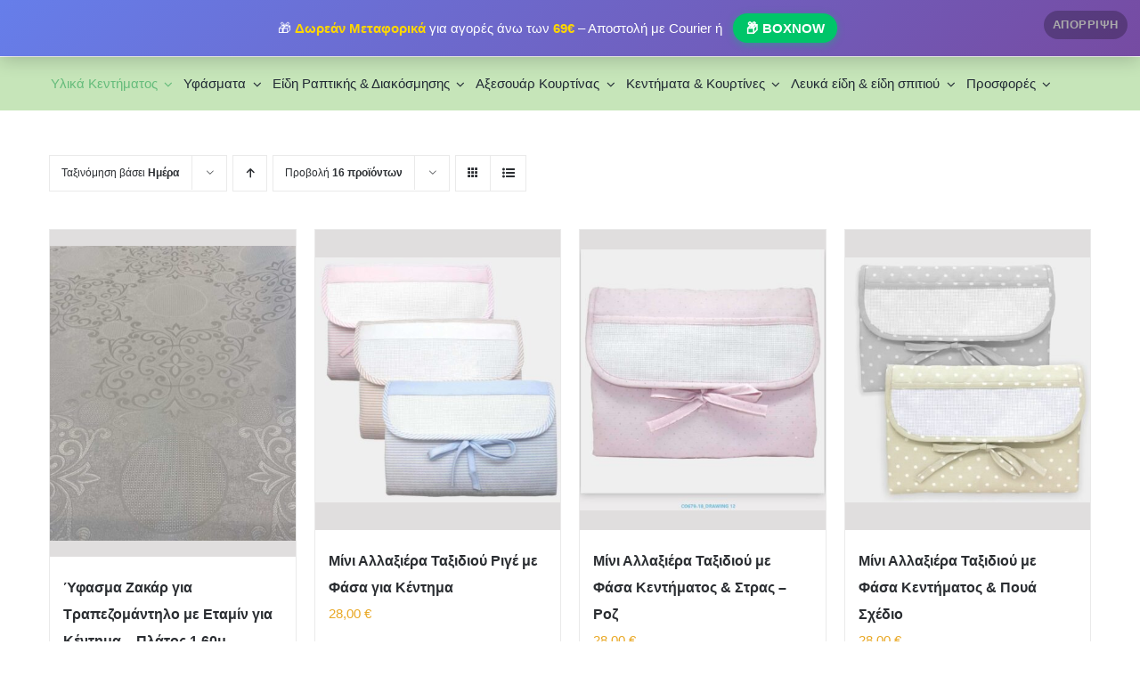

--- FILE ---
content_type: text/html; charset=UTF-8
request_url: https://www.ergani.eu/product-category/ilika-kentimatos/?product_orderby=date
body_size: 33547
content:
<!DOCTYPE html>
<html class="avada-html-layout-wide avada-html-header-position-top avada-html-is-archive" lang="el" prefix="og: http://ogp.me/ns# fb: http://ogp.me/ns/fb#">
<head>
	<meta http-equiv="X-UA-Compatible" content="IE=edge" />
	<meta http-equiv="Content-Type" content="text/html; charset=utf-8"/>
	<meta name="viewport" content="width=device-width, initial-scale=1, maximum-scale=1" />
	<title>Υλικά Κεντήματος &#8211; εργάνη</title>
<meta name='robots' content='max-image-preview:large' />
<script>window._wca = window._wca || [];</script>
<link rel='dns-prefetch' href='//www.ergani.eu' />
<link rel='dns-prefetch' href='//stats.wp.com' />
<link rel='dns-prefetch' href='//use.fontawesome.com' />
<link rel='dns-prefetch' href='//www.googletagmanager.com' />
<link rel='preconnect' href='//c0.wp.com' />
<link rel="alternate" type="application/rss+xml" title="Ροή RSS &raquo; εργάνη" href="https://www.ergani.eu/feed/" />
<link rel="alternate" type="application/rss+xml" title="Ροή Σχολίων &raquo; εργάνη" href="https://www.ergani.eu/comments/feed/" />
		
		
		
				<link rel="alternate" type="application/rss+xml" title="Ροή για εργάνη &raquo; Υλικά Κεντήματος Κατηγορία" href="https://www.ergani.eu/product-category/ilika-kentimatos/feed/" />
				
		<meta property="og:locale" content="el_GR"/>
		<meta property="og:type" content="article"/>
		<meta property="og:site_name" content="εργάνη"/>
		<meta property="og:title" content="  Κατηγορίες προϊόντων  Υλικά Κεντήματος"/>
				<meta property="og:url" content="https://www.ergani.eu/shop/yfasma-zakar-platos-160-m/"/>
																				<meta property="og:image" content="https://www.ergani.eu/wp-content/uploads/2026/01/viber_image_2026-01-20_11-00-34-042.jpg"/>
		<meta property="og:image:width" content="1200"/>
		<meta property="og:image:height" content="1439"/>
		<meta property="og:image:type" content="image/jpeg"/>
						<!-- This site uses the Google Analytics by MonsterInsights plugin v9.11.1 - Using Analytics tracking - https://www.monsterinsights.com/ -->
							<script src="//www.googletagmanager.com/gtag/js?id=G-PLD9JF6EGD"  data-cfasync="false" data-wpfc-render="false" type="text/javascript" async></script>
			<script data-cfasync="false" data-wpfc-render="false" type="text/javascript">
				var mi_version = '9.11.1';
				var mi_track_user = true;
				var mi_no_track_reason = '';
								var MonsterInsightsDefaultLocations = {"page_location":"https:\/\/www.ergani.eu\/product-category\/ilika-kentimatos\/?product_orderby=date"};
								if ( typeof MonsterInsightsPrivacyGuardFilter === 'function' ) {
					var MonsterInsightsLocations = (typeof MonsterInsightsExcludeQuery === 'object') ? MonsterInsightsPrivacyGuardFilter( MonsterInsightsExcludeQuery ) : MonsterInsightsPrivacyGuardFilter( MonsterInsightsDefaultLocations );
				} else {
					var MonsterInsightsLocations = (typeof MonsterInsightsExcludeQuery === 'object') ? MonsterInsightsExcludeQuery : MonsterInsightsDefaultLocations;
				}

								var disableStrs = [
										'ga-disable-G-PLD9JF6EGD',
									];

				/* Function to detect opted out users */
				function __gtagTrackerIsOptedOut() {
					for (var index = 0; index < disableStrs.length; index++) {
						if (document.cookie.indexOf(disableStrs[index] + '=true') > -1) {
							return true;
						}
					}

					return false;
				}

				/* Disable tracking if the opt-out cookie exists. */
				if (__gtagTrackerIsOptedOut()) {
					for (var index = 0; index < disableStrs.length; index++) {
						window[disableStrs[index]] = true;
					}
				}

				/* Opt-out function */
				function __gtagTrackerOptout() {
					for (var index = 0; index < disableStrs.length; index++) {
						document.cookie = disableStrs[index] + '=true; expires=Thu, 31 Dec 2099 23:59:59 UTC; path=/';
						window[disableStrs[index]] = true;
					}
				}

				if ('undefined' === typeof gaOptout) {
					function gaOptout() {
						__gtagTrackerOptout();
					}
				}
								window.dataLayer = window.dataLayer || [];

				window.MonsterInsightsDualTracker = {
					helpers: {},
					trackers: {},
				};
				if (mi_track_user) {
					function __gtagDataLayer() {
						dataLayer.push(arguments);
					}

					function __gtagTracker(type, name, parameters) {
						if (!parameters) {
							parameters = {};
						}

						if (parameters.send_to) {
							__gtagDataLayer.apply(null, arguments);
							return;
						}

						if (type === 'event') {
														parameters.send_to = monsterinsights_frontend.v4_id;
							var hookName = name;
							if (typeof parameters['event_category'] !== 'undefined') {
								hookName = parameters['event_category'] + ':' + name;
							}

							if (typeof MonsterInsightsDualTracker.trackers[hookName] !== 'undefined') {
								MonsterInsightsDualTracker.trackers[hookName](parameters);
							} else {
								__gtagDataLayer('event', name, parameters);
							}
							
						} else {
							__gtagDataLayer.apply(null, arguments);
						}
					}

					__gtagTracker('js', new Date());
					__gtagTracker('set', {
						'developer_id.dZGIzZG': true,
											});
					if ( MonsterInsightsLocations.page_location ) {
						__gtagTracker('set', MonsterInsightsLocations);
					}
										__gtagTracker('config', 'G-PLD9JF6EGD', {"forceSSL":"true"} );
										window.gtag = __gtagTracker;										(function () {
						/* https://developers.google.com/analytics/devguides/collection/analyticsjs/ */
						/* ga and __gaTracker compatibility shim. */
						var noopfn = function () {
							return null;
						};
						var newtracker = function () {
							return new Tracker();
						};
						var Tracker = function () {
							return null;
						};
						var p = Tracker.prototype;
						p.get = noopfn;
						p.set = noopfn;
						p.send = function () {
							var args = Array.prototype.slice.call(arguments);
							args.unshift('send');
							__gaTracker.apply(null, args);
						};
						var __gaTracker = function () {
							var len = arguments.length;
							if (len === 0) {
								return;
							}
							var f = arguments[len - 1];
							if (typeof f !== 'object' || f === null || typeof f.hitCallback !== 'function') {
								if ('send' === arguments[0]) {
									var hitConverted, hitObject = false, action;
									if ('event' === arguments[1]) {
										if ('undefined' !== typeof arguments[3]) {
											hitObject = {
												'eventAction': arguments[3],
												'eventCategory': arguments[2],
												'eventLabel': arguments[4],
												'value': arguments[5] ? arguments[5] : 1,
											}
										}
									}
									if ('pageview' === arguments[1]) {
										if ('undefined' !== typeof arguments[2]) {
											hitObject = {
												'eventAction': 'page_view',
												'page_path': arguments[2],
											}
										}
									}
									if (typeof arguments[2] === 'object') {
										hitObject = arguments[2];
									}
									if (typeof arguments[5] === 'object') {
										Object.assign(hitObject, arguments[5]);
									}
									if ('undefined' !== typeof arguments[1].hitType) {
										hitObject = arguments[1];
										if ('pageview' === hitObject.hitType) {
											hitObject.eventAction = 'page_view';
										}
									}
									if (hitObject) {
										action = 'timing' === arguments[1].hitType ? 'timing_complete' : hitObject.eventAction;
										hitConverted = mapArgs(hitObject);
										__gtagTracker('event', action, hitConverted);
									}
								}
								return;
							}

							function mapArgs(args) {
								var arg, hit = {};
								var gaMap = {
									'eventCategory': 'event_category',
									'eventAction': 'event_action',
									'eventLabel': 'event_label',
									'eventValue': 'event_value',
									'nonInteraction': 'non_interaction',
									'timingCategory': 'event_category',
									'timingVar': 'name',
									'timingValue': 'value',
									'timingLabel': 'event_label',
									'page': 'page_path',
									'location': 'page_location',
									'title': 'page_title',
									'referrer' : 'page_referrer',
								};
								for (arg in args) {
																		if (!(!args.hasOwnProperty(arg) || !gaMap.hasOwnProperty(arg))) {
										hit[gaMap[arg]] = args[arg];
									} else {
										hit[arg] = args[arg];
									}
								}
								return hit;
							}

							try {
								f.hitCallback();
							} catch (ex) {
							}
						};
						__gaTracker.create = newtracker;
						__gaTracker.getByName = newtracker;
						__gaTracker.getAll = function () {
							return [];
						};
						__gaTracker.remove = noopfn;
						__gaTracker.loaded = true;
						window['__gaTracker'] = __gaTracker;
					})();
									} else {
										console.log("");
					(function () {
						function __gtagTracker() {
							return null;
						}

						window['__gtagTracker'] = __gtagTracker;
						window['gtag'] = __gtagTracker;
					})();
									}
			</script>
							<!-- / Google Analytics by MonsterInsights -->
		<style id='wp-img-auto-sizes-contain-inline-css' type='text/css'>
img:is([sizes=auto i],[sizes^="auto," i]){contain-intrinsic-size:3000px 1500px}
/*# sourceURL=wp-img-auto-sizes-contain-inline-css */
</style>
<style id='font-awesome-svg-styles-default-inline-css' type='text/css'>
.svg-inline--fa {
  display: inline-block;
  height: 1em;
  overflow: visible;
  vertical-align: -.125em;
}
/*# sourceURL=font-awesome-svg-styles-default-inline-css */
</style>
<link rel='stylesheet' id='font-awesome-svg-styles-css' href="https://www.ergani.eu/wp-content/uploads/font-awesome/v6.7.2/css/svg-with-js.css" type='text/css' media='all' />
<style id='font-awesome-svg-styles-inline-css' type='text/css'>
   .wp-block-font-awesome-icon svg::before,
   .wp-rich-text-font-awesome-icon svg::before {content: unset;}
/*# sourceURL=font-awesome-svg-styles-inline-css */
</style>
<style id='woocommerce-inline-inline-css' type='text/css'>
.woocommerce form .form-row .required { visibility: visible; }
/*# sourceURL=woocommerce-inline-inline-css */
</style>
<link rel='stylesheet' id='brands-styles-css' href='https://c0.wp.com/p/woocommerce/10.3.7/assets/css/brands.css' type='text/css' media='all' />
<link rel='stylesheet' id='dgwt-wcas-style-css' href='https://www.ergani.eu/wp-content/plugins/ajax-search-for-woocommerce/assets/css/style.min.css?ver=1.32.2' type='text/css' media='all' />
<link rel='stylesheet' id='morningtrain_wooadvancedqty_lib_traits-woo-advanced-qty-css' href='https://www.ergani.eu/wp-content/plugins/woo-advanced-qty/assets/css/woo-advanced-qty.css?ver=3.0.6' type='text/css' media='all' />
<link rel='stylesheet' id='font-awesome-official-css' href='https://use.fontawesome.com/releases/v6.7.2/css/all.css' type='text/css' media='all' integrity="sha384-nRgPTkuX86pH8yjPJUAFuASXQSSl2/bBUiNV47vSYpKFxHJhbcrGnmlYpYJMeD7a" crossorigin="anonymous" />
<link rel='stylesheet' id='fusion-dynamic-css-css' href='https://www.ergani.eu/wp-content/uploads/fusion-styles/824f7e24c048b52132f9b5e32c4769eb.min.css?ver=3.14.2' type='text/css' media='all' />
<link rel='stylesheet' id='font-awesome-official-v4shim-css' href='https://use.fontawesome.com/releases/v6.7.2/css/v4-shims.css' type='text/css' media='all' integrity="sha384-npPMK6zwqNmU3qyCCxEcWJkLBNYxEFM1nGgSoAWuCCXqVVz0cvwKEMfyTNkOxM2N" crossorigin="anonymous" />
<script type="text/javascript" src="https://www.ergani.eu/wp-content/plugins/google-analytics-for-wordpress/assets/js/frontend-gtag.min.js?ver=9.11.1" id="monsterinsights-frontend-script-js" async="async" data-wp-strategy="async"></script>
<script data-cfasync="false" data-wpfc-render="false" type="text/javascript" id='monsterinsights-frontend-script-js-extra'>/* <![CDATA[ */
var monsterinsights_frontend = {"js_events_tracking":"true","download_extensions":"doc,pdf,ppt,zip,xls,docx,pptx,xlsx","inbound_paths":"[]","home_url":"https:\/\/www.ergani.eu","hash_tracking":"false","v4_id":"G-PLD9JF6EGD"};/* ]]> */
</script>
<script type="text/javascript" src="https://c0.wp.com/c/6.9/wp-includes/js/jquery/jquery.min.js" id="jquery-core-js"></script>
<script type="text/javascript" src="https://c0.wp.com/p/woocommerce/10.3.7/assets/js/jquery-blockui/jquery.blockUI.min.js" id="wc-jquery-blockui-js" defer="defer" data-wp-strategy="defer"></script>
<script type="text/javascript" id="wc-add-to-cart-js-extra">
/* <![CDATA[ */
var wc_add_to_cart_params = {"ajax_url":"/wp-admin/admin-ajax.php","wc_ajax_url":"/?wc-ajax=%%endpoint%%","i18n_view_cart":"\u039a\u03b1\u03bb\u03ac\u03b8\u03b9","cart_url":"https://www.ergani.eu/cart/","is_cart":"","cart_redirect_after_add":"no"};
//# sourceURL=wc-add-to-cart-js-extra
/* ]]> */
</script>
<script type="text/javascript" src="https://c0.wp.com/p/woocommerce/10.3.7/assets/js/frontend/add-to-cart.min.js" id="wc-add-to-cart-js" defer="defer" data-wp-strategy="defer"></script>
<script type="text/javascript" src="https://c0.wp.com/p/woocommerce/10.3.7/assets/js/js-cookie/js.cookie.min.js" id="wc-js-cookie-js" defer="defer" data-wp-strategy="defer"></script>
<script type="text/javascript" id="woocommerce-js-extra">
/* <![CDATA[ */
var woocommerce_params = {"ajax_url":"/wp-admin/admin-ajax.php","wc_ajax_url":"/?wc-ajax=%%endpoint%%","i18n_password_show":"\u0395\u03bc\u03c6\u03ac\u03bd\u03b9\u03c3\u03b7 \u03c3\u03c5\u03bd\u03b8\u03b7\u03bc\u03b1\u03c4\u03b9\u03ba\u03bf\u03cd","i18n_password_hide":"\u0391\u03c0\u03cc\u03ba\u03c1\u03c5\u03c8\u03b7 \u03c3\u03c5\u03bd\u03b8\u03b7\u03bc\u03b1\u03c4\u03b9\u03ba\u03bf\u03cd"};
//# sourceURL=woocommerce-js-extra
/* ]]> */
</script>
<script type="text/javascript" src="https://c0.wp.com/p/woocommerce/10.3.7/assets/js/frontend/woocommerce.min.js" id="woocommerce-js" defer="defer" data-wp-strategy="defer"></script>
<script type="text/javascript" src="https://stats.wp.com/s-202606.js" id="woocommerce-analytics-js" defer="defer" data-wp-strategy="defer"></script>
<link rel="https://api.w.org/" href="https://www.ergani.eu/wp-json/" /><link rel="alternate" title="JSON" type="application/json" href="https://www.ergani.eu/wp-json/wp/v2/product_cat/71" /><link rel="EditURI" type="application/rsd+xml" title="RSD" href="https://www.ergani.eu/xmlrpc.php?rsd" />
<meta name="generator" content="WordPress 6.9" />
<meta name="generator" content="WooCommerce 10.3.7" />
<meta name="generator" content="Site Kit by Google 1.161.0" /><style>
.qtranxs_flag_el {background-image: url(https://www.ergani.eu/wp-content/plugins/qtranslate-xt/flags/gr.png); background-repeat: no-repeat;}
</style>
<link hreflang="el" href="https://www.ergani.eu/product-category/ilika-kentimatos/?product_orderby=date" rel="alternate" />
<link hreflang="x-default" href="https://www.ergani.eu/product-category/ilika-kentimatos/?product_orderby=date" rel="alternate" />
<meta name="generator" content="qTranslate-XT 3.16.1" />
	<style>img#wpstats{display:none}</style>
				<style>
			.dgwt-wcas-ico-magnifier,.dgwt-wcas-ico-magnifier-handler{max-width:20px}.dgwt-wcas-search-wrapp{max-width:600px}		</style>
		<!-- Google site verification - Google for WooCommerce -->
<meta name="google-site-verification" content="Xq6qLs5oFGoaZ4zbJustZgoZeDgwEp-WuVbdCdTf1ME" />
<style type="text/css" id="css-fb-visibility">@media screen and (max-width: 640px){.fusion-no-small-visibility{display:none !important;}body .sm-text-align-center{text-align:center !important;}body .sm-text-align-left{text-align:left !important;}body .sm-text-align-right{text-align:right !important;}body .sm-text-align-justify{text-align:justify !important;}body .sm-flex-align-center{justify-content:center !important;}body .sm-flex-align-flex-start{justify-content:flex-start !important;}body .sm-flex-align-flex-end{justify-content:flex-end !important;}body .sm-mx-auto{margin-left:auto !important;margin-right:auto !important;}body .sm-ml-auto{margin-left:auto !important;}body .sm-mr-auto{margin-right:auto !important;}body .fusion-absolute-position-small{position:absolute;width:100%;}.awb-sticky.awb-sticky-small{ position: sticky; top: var(--awb-sticky-offset,0); }}@media screen and (min-width: 641px) and (max-width: 1024px){.fusion-no-medium-visibility{display:none !important;}body .md-text-align-center{text-align:center !important;}body .md-text-align-left{text-align:left !important;}body .md-text-align-right{text-align:right !important;}body .md-text-align-justify{text-align:justify !important;}body .md-flex-align-center{justify-content:center !important;}body .md-flex-align-flex-start{justify-content:flex-start !important;}body .md-flex-align-flex-end{justify-content:flex-end !important;}body .md-mx-auto{margin-left:auto !important;margin-right:auto !important;}body .md-ml-auto{margin-left:auto !important;}body .md-mr-auto{margin-right:auto !important;}body .fusion-absolute-position-medium{position:absolute;width:100%;}.awb-sticky.awb-sticky-medium{ position: sticky; top: var(--awb-sticky-offset,0); }}@media screen and (min-width: 1025px){.fusion-no-large-visibility{display:none !important;}body .lg-text-align-center{text-align:center !important;}body .lg-text-align-left{text-align:left !important;}body .lg-text-align-right{text-align:right !important;}body .lg-text-align-justify{text-align:justify !important;}body .lg-flex-align-center{justify-content:center !important;}body .lg-flex-align-flex-start{justify-content:flex-start !important;}body .lg-flex-align-flex-end{justify-content:flex-end !important;}body .lg-mx-auto{margin-left:auto !important;margin-right:auto !important;}body .lg-ml-auto{margin-left:auto !important;}body .lg-mr-auto{margin-right:auto !important;}body .fusion-absolute-position-large{position:absolute;width:100%;}.awb-sticky.awb-sticky-large{ position: sticky; top: var(--awb-sticky-offset,0); }}</style>	<noscript><style>.woocommerce-product-gallery{ opacity: 1 !important; }</style></noscript>
	<style type="text/css">.recentcomments a{display:inline !important;padding:0 !important;margin:0 !important;}</style><link rel="icon" href="https://www.ergani.eu/wp-content/uploads/2024/06/cropped-unnamed-file-32x32.png" sizes="32x32" />
<link rel="icon" href="https://www.ergani.eu/wp-content/uploads/2024/06/cropped-unnamed-file-192x192.png" sizes="192x192" />
<link rel="apple-touch-icon" href="https://www.ergani.eu/wp-content/uploads/2024/06/cropped-unnamed-file-180x180.png" />
<meta name="msapplication-TileImage" content="https://www.ergani.eu/wp-content/uploads/2024/06/cropped-unnamed-file-270x270.png" />
		<style type="text/css" id="wp-custom-css">
			/* ============================================
   Pure CSS Store Notice Fix (ROBUST)
   ============================================ */

/* Make the store notice fixed at top */
.woocommerce-store-notice,
p.demo_store {
  position: fixed !important;
  top: 0 !important;
  left: 0 !important;
  right: 0 !important;
  width: 100% !important;
  z-index: 99999 !important;
  margin: 0 !important;
  box-shadow: 0 2px 5px rgba(0,0,0,0.1);
  background: linear-gradient(90deg, #ffaa00, #ff7f00, #ff7f7f) !important;
  color: #333 !important;
  font-weight: 500 !important;
  padding: 12px 40px 12px 20px !important;
}

/* === Detect visible notice (handles display:none AND display: none) === */
body:has(.woocommerce-store-notice:not([style*="display:none"]):not([style*="display: none"])) #boxed-wrapper,
body:has(p.demo_store:not([style*="display:none"]):not([style*="display: none"])) #boxed-wrapper {
  margin-top: 60px !important;
}

/* Default state */
#boxed-wrapper {
  margin-top: 0 !important;
  transition: margin-top 0.3s ease !important;
}

/* === Admin bar === */
body.admin-bar:has(.woocommerce-store-notice:not([style*="display:none"]):not([style*="display: none"])) .woocommerce-store-notice,
body.admin-bar:has(p.demo_store:not([style*="display:none"]):not([style*="display: none"])) p.demo_store{
  top: 32px !important;
}

body.admin-bar:has(.woocommerce-store-notice:not([style*="display:none"]):not([style*="display: none"])) #boxed-wrapper,
body.admin-bar:has(p.demo_store:not([style*="display:none"]):not([style*="display: none"])) #boxed-wrapper {
  margin-top: 60px !important;
}

/* Mobile admin bar */
@media screen and (max-width: 782px) {
  body.admin-bar:has(.woocommerce-store-notice:not([style*="display:none"]):not([style*="display: none"])) .woocommerce-store-notice,
  body.admin-bar:has(p.demo_store:not([style*="display:none"]):not([style*="display: none"])) p.demo_store {
    top: 46px !important;
  }

  body.admin-bar:has(.woocommerce-store-notice:not([style*="display:none"]):not([style*="display: none"])) #boxed-wrapper,
  body.admin-bar:has(p.demo_store:not([style*="display:none"]):not([style*="display: none"])) #boxed-wrapper {
    margin-top: 96px !important;
  }
}

/* Mobile responsive */
@media (max-width: 768px) {
  body:has(.woocommerce-store-notice:not([style*="display:none"]):not([style*="display: none"])) #boxed-wrapper,
  body:has(p.demo_store:not([style*="display:none"]):not([style*="display: none"])) #boxed-wrapper {
    margin-top: 83px !important;
  }

  body.admin-bar:has(.woocommerce-store-notice:not([style*="display:none"]):not([style*="display: none"])) #boxed-wrapper,
  body.admin-bar:has(p.demo_store:not([style*="display:none"]):not([style*="display: none"])) #boxed-wrapper {
    margin-top: 106px !important;
  }

  .woocommerce-store-notice,
  p.demo_store {
    font-size: 13px !important;
    padding: 12px 40px 12px 15px !important;
    line-height: 1.4 !important;
  }
}

/* Links */
.woocommerce-store-notice a,
p.demo_store a {
  color: #aaa !important;
  font-weight: bold !important;
}

.woocommerce-store-notice a:hover,
p.demo_store a:hover {
  color: #aaa !important;
}

/* Beautiful Store Notice (Replaces previous styling) */
.beautiful-store-notice {
  display: block !important;
  position: fixed !important;
  top: 0 !important;
  left: 0 !important;
  right: 0 !important;
  width: 100% !important;
  z-index: 99999 !important;
  margin: 0 !important;
  background: linear-gradient(135deg, #667eea 0%, #764ba2 100%) !important;
  color: white !important;
  font-weight: 500 !important;
  padding: 15px 40px 15px 20px !important;
  font-size: 15px !important;
  text-align: center !important;
  box-shadow: 0 4px 20px rgba(0,0,0,0.2) !important;
  line-height: 1.4 !important;
  font-family: Arial, sans-serif !important;
}

.beautiful-store-notice strong {
  color: #FFD700 !important; /* Gold for emphasis */
}

.boxnow-badge {
  background-color: #00C569 !important;
  color: white !important;
  padding: 6px 14px !important;
  border-radius: 20px !important;
  font-weight: bold !important;
  margin: 0 8px !important;
  display: inline-block !important;
  box-shadow: 0 2px 8px rgba(0,197,105,0.4) !important;
}

.beautiful-store-notice a {
  color: #FFD700 !important;
  font-weight: bold !important;
  text-decoration: none !important;
}

.beautiful-store-notice a:hover {
  color: #FFF !important;
  text-shadow: 0 0 5px rgba(255,255,255,0.5) !important;
}
/* Desktop: adjust beautiful-store-notice for admin bar */
@media (min-width: 783px) {
  body.admin-bar .beautiful-store-notice {
    top: 32px !important; /* same height as WP admin bar on desktop */
  }
}

/* ============================
   Store notice dismiss button
   ============================ */

/* Turn the default Dismiss link into an X icon on the right */
.woocommerce-store-notice__dismiss-link {
  position: absolute !important;
  right: 14px !important;
  top: 50% !important;
	z-index: 99999;
/*   transform: translateY(-50%) !important; */
  padding: 4px 10px !important;
  border-radius: 20px !important;
  background: rgba(0,0,0,0.25) !important;
  color: #fff !important;
  font-size: 13px !important;
  font-weight: 600 !important;
  text-decoration: none !important;
  text-transform: uppercase !important;
  letter-spacing: 0.04em !important;
/*   line-height: 1 !important; */
  cursor: pointer !important;
  transition: all 0.2s ease !important;
}

/* Desktop: show full text, no X replacement */
@media (min-width: 851px) {
  .woocommerce-store-notice__dismiss-link::before {
    right: 10px !important;              /* closer towards content */
    top: 50% !important;
    transform: translateY(-50%) !important;
    padding: 4px 8px !important;
    border-radius: 16px !important;
  }
}

/* Mobile: show only an X */
@media (max-width: 850px) {
  .woocommerce-store-notice__dismiss-link {
    padding: 6px 10px !important;
    border-radius: 50% !important;
    width: 32px !important;
    height: 32px !important;
    display: flex !important;
    align-items: center !important;
    justify-content: center !important;
    text-indent: -9999px;           /* hide the word "Dismiss" */
    overflow: hidden;
    background: rgba(0,0,0,0.25) !important;
  }

  .woocommerce-store-notice__dismiss-link::before {
    content: "✕" !important;        /* visible X */
    text-indent: 0;
    position: absolute;
  }
}

		</style>
				<script type="text/javascript">
			var doc = document.documentElement;
			doc.setAttribute( 'data-useragent', navigator.userAgent );
		</script>
		<style type="text/css" id="fusion-builder-template-header-css">.telephone-header {
  display: inline-block !important;
}
.telephone-header-mobile {
  display: none !important;
}

@media only screen and (max-width: 730px) {
  .telephone-header {
    display: none !important;
  }
  .telephone-header-mobile {
    display: inline-block !important;
  }
}</style>
	<style id='global-styles-inline-css' type='text/css'>
:root{--wp--preset--aspect-ratio--square: 1;--wp--preset--aspect-ratio--4-3: 4/3;--wp--preset--aspect-ratio--3-4: 3/4;--wp--preset--aspect-ratio--3-2: 3/2;--wp--preset--aspect-ratio--2-3: 2/3;--wp--preset--aspect-ratio--16-9: 16/9;--wp--preset--aspect-ratio--9-16: 9/16;--wp--preset--color--black: #000000;--wp--preset--color--cyan-bluish-gray: #abb8c3;--wp--preset--color--white: #ffffff;--wp--preset--color--pale-pink: #f78da7;--wp--preset--color--vivid-red: #cf2e2e;--wp--preset--color--luminous-vivid-orange: #ff6900;--wp--preset--color--luminous-vivid-amber: #fcb900;--wp--preset--color--light-green-cyan: #7bdcb5;--wp--preset--color--vivid-green-cyan: #00d084;--wp--preset--color--pale-cyan-blue: #8ed1fc;--wp--preset--color--vivid-cyan-blue: #0693e3;--wp--preset--color--vivid-purple: #9b51e0;--wp--preset--color--awb-color-1: #ffffff;--wp--preset--color--awb-color-2: #f6f6f6;--wp--preset--color--awb-color-3: #eaeaea;--wp--preset--color--awb-color-4: #e9a825;--wp--preset--color--awb-color-5: #747474;--wp--preset--color--awb-color-6: #785510;--wp--preset--color--awb-color-7: #333333;--wp--preset--color--awb-color-8: #2b2e32;--wp--preset--color--awb-color-custom-10: #494949;--wp--preset--color--awb-color-custom-11: #e8cb90;--wp--preset--color--awb-color-custom-12: #d6ad5a;--wp--preset--color--awb-color-custom-13: #000000;--wp--preset--gradient--vivid-cyan-blue-to-vivid-purple: linear-gradient(135deg,rgb(6,147,227) 0%,rgb(155,81,224) 100%);--wp--preset--gradient--light-green-cyan-to-vivid-green-cyan: linear-gradient(135deg,rgb(122,220,180) 0%,rgb(0,208,130) 100%);--wp--preset--gradient--luminous-vivid-amber-to-luminous-vivid-orange: linear-gradient(135deg,rgb(252,185,0) 0%,rgb(255,105,0) 100%);--wp--preset--gradient--luminous-vivid-orange-to-vivid-red: linear-gradient(135deg,rgb(255,105,0) 0%,rgb(207,46,46) 100%);--wp--preset--gradient--very-light-gray-to-cyan-bluish-gray: linear-gradient(135deg,rgb(238,238,238) 0%,rgb(169,184,195) 100%);--wp--preset--gradient--cool-to-warm-spectrum: linear-gradient(135deg,rgb(74,234,220) 0%,rgb(151,120,209) 20%,rgb(207,42,186) 40%,rgb(238,44,130) 60%,rgb(251,105,98) 80%,rgb(254,248,76) 100%);--wp--preset--gradient--blush-light-purple: linear-gradient(135deg,rgb(255,206,236) 0%,rgb(152,150,240) 100%);--wp--preset--gradient--blush-bordeaux: linear-gradient(135deg,rgb(254,205,165) 0%,rgb(254,45,45) 50%,rgb(107,0,62) 100%);--wp--preset--gradient--luminous-dusk: linear-gradient(135deg,rgb(255,203,112) 0%,rgb(199,81,192) 50%,rgb(65,88,208) 100%);--wp--preset--gradient--pale-ocean: linear-gradient(135deg,rgb(255,245,203) 0%,rgb(182,227,212) 50%,rgb(51,167,181) 100%);--wp--preset--gradient--electric-grass: linear-gradient(135deg,rgb(202,248,128) 0%,rgb(113,206,126) 100%);--wp--preset--gradient--midnight: linear-gradient(135deg,rgb(2,3,129) 0%,rgb(40,116,252) 100%);--wp--preset--font-size--small: 11.25px;--wp--preset--font-size--medium: 20px;--wp--preset--font-size--large: 22.5px;--wp--preset--font-size--x-large: 42px;--wp--preset--font-size--normal: 15px;--wp--preset--font-size--xlarge: 30px;--wp--preset--font-size--huge: 45px;--wp--preset--spacing--20: 0.44rem;--wp--preset--spacing--30: 0.67rem;--wp--preset--spacing--40: 1rem;--wp--preset--spacing--50: 1.5rem;--wp--preset--spacing--60: 2.25rem;--wp--preset--spacing--70: 3.38rem;--wp--preset--spacing--80: 5.06rem;--wp--preset--shadow--natural: 6px 6px 9px rgba(0, 0, 0, 0.2);--wp--preset--shadow--deep: 12px 12px 50px rgba(0, 0, 0, 0.4);--wp--preset--shadow--sharp: 6px 6px 0px rgba(0, 0, 0, 0.2);--wp--preset--shadow--outlined: 6px 6px 0px -3px rgb(255, 255, 255), 6px 6px rgb(0, 0, 0);--wp--preset--shadow--crisp: 6px 6px 0px rgb(0, 0, 0);}:where(.is-layout-flex){gap: 0.5em;}:where(.is-layout-grid){gap: 0.5em;}body .is-layout-flex{display: flex;}.is-layout-flex{flex-wrap: wrap;align-items: center;}.is-layout-flex > :is(*, div){margin: 0;}body .is-layout-grid{display: grid;}.is-layout-grid > :is(*, div){margin: 0;}:where(.wp-block-columns.is-layout-flex){gap: 2em;}:where(.wp-block-columns.is-layout-grid){gap: 2em;}:where(.wp-block-post-template.is-layout-flex){gap: 1.25em;}:where(.wp-block-post-template.is-layout-grid){gap: 1.25em;}.has-black-color{color: var(--wp--preset--color--black) !important;}.has-cyan-bluish-gray-color{color: var(--wp--preset--color--cyan-bluish-gray) !important;}.has-white-color{color: var(--wp--preset--color--white) !important;}.has-pale-pink-color{color: var(--wp--preset--color--pale-pink) !important;}.has-vivid-red-color{color: var(--wp--preset--color--vivid-red) !important;}.has-luminous-vivid-orange-color{color: var(--wp--preset--color--luminous-vivid-orange) !important;}.has-luminous-vivid-amber-color{color: var(--wp--preset--color--luminous-vivid-amber) !important;}.has-light-green-cyan-color{color: var(--wp--preset--color--light-green-cyan) !important;}.has-vivid-green-cyan-color{color: var(--wp--preset--color--vivid-green-cyan) !important;}.has-pale-cyan-blue-color{color: var(--wp--preset--color--pale-cyan-blue) !important;}.has-vivid-cyan-blue-color{color: var(--wp--preset--color--vivid-cyan-blue) !important;}.has-vivid-purple-color{color: var(--wp--preset--color--vivid-purple) !important;}.has-black-background-color{background-color: var(--wp--preset--color--black) !important;}.has-cyan-bluish-gray-background-color{background-color: var(--wp--preset--color--cyan-bluish-gray) !important;}.has-white-background-color{background-color: var(--wp--preset--color--white) !important;}.has-pale-pink-background-color{background-color: var(--wp--preset--color--pale-pink) !important;}.has-vivid-red-background-color{background-color: var(--wp--preset--color--vivid-red) !important;}.has-luminous-vivid-orange-background-color{background-color: var(--wp--preset--color--luminous-vivid-orange) !important;}.has-luminous-vivid-amber-background-color{background-color: var(--wp--preset--color--luminous-vivid-amber) !important;}.has-light-green-cyan-background-color{background-color: var(--wp--preset--color--light-green-cyan) !important;}.has-vivid-green-cyan-background-color{background-color: var(--wp--preset--color--vivid-green-cyan) !important;}.has-pale-cyan-blue-background-color{background-color: var(--wp--preset--color--pale-cyan-blue) !important;}.has-vivid-cyan-blue-background-color{background-color: var(--wp--preset--color--vivid-cyan-blue) !important;}.has-vivid-purple-background-color{background-color: var(--wp--preset--color--vivid-purple) !important;}.has-black-border-color{border-color: var(--wp--preset--color--black) !important;}.has-cyan-bluish-gray-border-color{border-color: var(--wp--preset--color--cyan-bluish-gray) !important;}.has-white-border-color{border-color: var(--wp--preset--color--white) !important;}.has-pale-pink-border-color{border-color: var(--wp--preset--color--pale-pink) !important;}.has-vivid-red-border-color{border-color: var(--wp--preset--color--vivid-red) !important;}.has-luminous-vivid-orange-border-color{border-color: var(--wp--preset--color--luminous-vivid-orange) !important;}.has-luminous-vivid-amber-border-color{border-color: var(--wp--preset--color--luminous-vivid-amber) !important;}.has-light-green-cyan-border-color{border-color: var(--wp--preset--color--light-green-cyan) !important;}.has-vivid-green-cyan-border-color{border-color: var(--wp--preset--color--vivid-green-cyan) !important;}.has-pale-cyan-blue-border-color{border-color: var(--wp--preset--color--pale-cyan-blue) !important;}.has-vivid-cyan-blue-border-color{border-color: var(--wp--preset--color--vivid-cyan-blue) !important;}.has-vivid-purple-border-color{border-color: var(--wp--preset--color--vivid-purple) !important;}.has-vivid-cyan-blue-to-vivid-purple-gradient-background{background: var(--wp--preset--gradient--vivid-cyan-blue-to-vivid-purple) !important;}.has-light-green-cyan-to-vivid-green-cyan-gradient-background{background: var(--wp--preset--gradient--light-green-cyan-to-vivid-green-cyan) !important;}.has-luminous-vivid-amber-to-luminous-vivid-orange-gradient-background{background: var(--wp--preset--gradient--luminous-vivid-amber-to-luminous-vivid-orange) !important;}.has-luminous-vivid-orange-to-vivid-red-gradient-background{background: var(--wp--preset--gradient--luminous-vivid-orange-to-vivid-red) !important;}.has-very-light-gray-to-cyan-bluish-gray-gradient-background{background: var(--wp--preset--gradient--very-light-gray-to-cyan-bluish-gray) !important;}.has-cool-to-warm-spectrum-gradient-background{background: var(--wp--preset--gradient--cool-to-warm-spectrum) !important;}.has-blush-light-purple-gradient-background{background: var(--wp--preset--gradient--blush-light-purple) !important;}.has-blush-bordeaux-gradient-background{background: var(--wp--preset--gradient--blush-bordeaux) !important;}.has-luminous-dusk-gradient-background{background: var(--wp--preset--gradient--luminous-dusk) !important;}.has-pale-ocean-gradient-background{background: var(--wp--preset--gradient--pale-ocean) !important;}.has-electric-grass-gradient-background{background: var(--wp--preset--gradient--electric-grass) !important;}.has-midnight-gradient-background{background: var(--wp--preset--gradient--midnight) !important;}.has-small-font-size{font-size: var(--wp--preset--font-size--small) !important;}.has-medium-font-size{font-size: var(--wp--preset--font-size--medium) !important;}.has-large-font-size{font-size: var(--wp--preset--font-size--large) !important;}.has-x-large-font-size{font-size: var(--wp--preset--font-size--x-large) !important;}
/*# sourceURL=global-styles-inline-css */
</style>
<link rel='stylesheet' id='wc-blocks-integration-css-css' href='https://www.ergani.eu/wp-content/plugins/custom-payment-gateways-woocommerce/build/style-index.css?ver=236eb729738f64b534be' type='text/css' media='all' />
<link rel='stylesheet' id='wc-blocks-style-css' href='https://c0.wp.com/p/woocommerce/10.3.7/assets/client/blocks/wc-blocks.css' type='text/css' media='all' />
<link rel='stylesheet' id='wp-block-library-css' href='https://c0.wp.com/c/6.9/wp-includes/css/dist/block-library/style.min.css' type='text/css' media='all' />
<style id='wp-block-library-inline-css' type='text/css'>
/*wp_block_styles_on_demand_placeholder:69823744a9443*/
/*# sourceURL=wp-block-library-inline-css */
</style>
<style id='wp-block-library-theme-inline-css' type='text/css'>
.wp-block-audio :where(figcaption){color:#555;font-size:13px;text-align:center}.is-dark-theme .wp-block-audio :where(figcaption){color:#ffffffa6}.wp-block-audio{margin:0 0 1em}.wp-block-code{border:1px solid #ccc;border-radius:4px;font-family:Menlo,Consolas,monaco,monospace;padding:.8em 1em}.wp-block-embed :where(figcaption){color:#555;font-size:13px;text-align:center}.is-dark-theme .wp-block-embed :where(figcaption){color:#ffffffa6}.wp-block-embed{margin:0 0 1em}.blocks-gallery-caption{color:#555;font-size:13px;text-align:center}.is-dark-theme .blocks-gallery-caption{color:#ffffffa6}:root :where(.wp-block-image figcaption){color:#555;font-size:13px;text-align:center}.is-dark-theme :root :where(.wp-block-image figcaption){color:#ffffffa6}.wp-block-image{margin:0 0 1em}.wp-block-pullquote{border-bottom:4px solid;border-top:4px solid;color:currentColor;margin-bottom:1.75em}.wp-block-pullquote :where(cite),.wp-block-pullquote :where(footer),.wp-block-pullquote__citation{color:currentColor;font-size:.8125em;font-style:normal;text-transform:uppercase}.wp-block-quote{border-left:.25em solid;margin:0 0 1.75em;padding-left:1em}.wp-block-quote cite,.wp-block-quote footer{color:currentColor;font-size:.8125em;font-style:normal;position:relative}.wp-block-quote:where(.has-text-align-right){border-left:none;border-right:.25em solid;padding-left:0;padding-right:1em}.wp-block-quote:where(.has-text-align-center){border:none;padding-left:0}.wp-block-quote.is-large,.wp-block-quote.is-style-large,.wp-block-quote:where(.is-style-plain){border:none}.wp-block-search .wp-block-search__label{font-weight:700}.wp-block-search__button{border:1px solid #ccc;padding:.375em .625em}:where(.wp-block-group.has-background){padding:1.25em 2.375em}.wp-block-separator.has-css-opacity{opacity:.4}.wp-block-separator{border:none;border-bottom:2px solid;margin-left:auto;margin-right:auto}.wp-block-separator.has-alpha-channel-opacity{opacity:1}.wp-block-separator:not(.is-style-wide):not(.is-style-dots){width:100px}.wp-block-separator.has-background:not(.is-style-dots){border-bottom:none;height:1px}.wp-block-separator.has-background:not(.is-style-wide):not(.is-style-dots){height:2px}.wp-block-table{margin:0 0 1em}.wp-block-table td,.wp-block-table th{word-break:normal}.wp-block-table :where(figcaption){color:#555;font-size:13px;text-align:center}.is-dark-theme .wp-block-table :where(figcaption){color:#ffffffa6}.wp-block-video :where(figcaption){color:#555;font-size:13px;text-align:center}.is-dark-theme .wp-block-video :where(figcaption){color:#ffffffa6}.wp-block-video{margin:0 0 1em}:root :where(.wp-block-template-part.has-background){margin-bottom:0;margin-top:0;padding:1.25em 2.375em}
/*# sourceURL=https://c0.wp.com/c/6.9/wp-includes/css/dist/block-library/theme.min.css */
</style>
<style id='classic-theme-styles-inline-css' type='text/css'>
/*! This file is auto-generated */
.wp-block-button__link{color:#fff;background-color:#32373c;border-radius:9999px;box-shadow:none;text-decoration:none;padding:calc(.667em + 2px) calc(1.333em + 2px);font-size:1.125em}.wp-block-file__button{background:#32373c;color:#fff;text-decoration:none}
/*# sourceURL=https://c0.wp.com/c/6.9/wp-includes/css/classic-themes.min.css */
</style>
</head>

<body class="archive tax-product_cat term-ilika-kentimatos term-71 wp-theme-Avada theme-Avada woocommerce woocommerce-page woocommerce-demo-store woocommerce-no-js fusion-image-hovers fusion-pagination-sizing fusion-button_type-flat fusion-button_span-no fusion-button_gradient-linear avada-image-rollover-circle-yes avada-image-rollover-yes avada-image-rollover-direction-bottom fusion-has-button-gradient fusion-body ltr no-tablet-sticky-header no-mobile-sticky-header fusion-disable-outline fusion-sub-menu-fade mobile-logo-pos-center layout-wide-mode avada-has-boxed-modal-shadow-none layout-scroll-offset-full avada-has-zero-margin-offset-top fusion-top-header menu-text-align-center fusion-woo-product-design-classic fusion-woo-shop-page-columns-4 fusion-woo-related-columns-4 fusion-woo-archive-page-columns-4 fusion-woocommerce-equal-heights avada-has-woo-gallery-disabled woo-outofstock-badge-top_bar mobile-menu-design-modern fusion-hide-pagination-text fusion-header-layout-v5 avada-responsive avada-footer-fx-none avada-menu-highlight-style-bar fusion-search-form-classic fusion-main-menu-search-dropdown fusion-avatar-square avada-dropdown-styles avada-blog-layout-grid avada-blog-archive-layout-grid avada-header-shadow-yes avada-menu-icon-position-right avada-has-megamenu-shadow avada-has-header-100-width avada-has-pagetitle-bg-full avada-has-titlebar-hide avada-header-top-bg-not-opaque avada-has-pagination-padding avada-flyout-menu-direction-fade avada-ec-views-v1" data-awb-post-id="26342">
	<p role="complementary" aria-label="Ειδοποίηση καταστήματος" class="woocommerce-store-notice demo_store" data-notice-id="091632204c566edae0869f8b956bc798" style="display:none;"><span class="beautiful-store-notice">
  🎁 <strong>Δωρεάν Μεταφορικά</strong> για αγορές άνω των <strong>69€</strong> – Αποστολή με Courier ή 
  <span class="boxnow-badge">📦 BOXNOW</span>
</span>
 <a role="button" href="#" class="woocommerce-store-notice__dismiss-link">Απόρριψη</a></p>	<a class="skip-link screen-reader-text" href="#content">Μετάβαση στο περιεχόμενο</a>

	<div id="boxed-wrapper">
		
		<div id="wrapper" class="fusion-wrapper">
			<div id="home" style="position:relative;top:-1px;"></div>
												<div class="fusion-tb-header"><div class="fusion-fullwidth fullwidth-box fusion-builder-row-1 fusion-flex-container has-pattern-background has-mask-background nonhundred-percent-fullwidth non-hundred-percent-height-scrolling fusion-custom-z-index" style="--awb-border-radius-top-left:0px;--awb-border-radius-top-right:0px;--awb-border-radius-bottom-right:0px;--awb-border-radius-bottom-left:0px;--awb-z-index:160;--awb-margin-bottom:0px;--awb-flex-wrap:wrap;" ><div class="fusion-builder-row fusion-row fusion-flex-align-items-flex-start fusion-flex-content-wrap" style="max-width:1216.8px;margin-left: calc(-4% / 2 );margin-right: calc(-4% / 2 );"><div class="fusion-layout-column fusion_builder_column fusion-builder-column-0 fusion_builder_column_1_1 1_1 fusion-flex-column" style="--awb-bg-size:cover;--awb-width-large:100%;--awb-margin-top-large:0px;--awb-spacing-right-large:1.92%;--awb-margin-bottom-large:0px;--awb-spacing-left-large:1.92%;--awb-width-medium:100%;--awb-order-medium:0;--awb-spacing-right-medium:1.92%;--awb-spacing-left-medium:1.92%;--awb-width-small:100%;--awb-order-small:1;--awb-spacing-right-small:1.92%;--awb-spacing-left-small:1.92%;"><div class="fusion-column-wrapper fusion-column-has-shadow fusion-flex-justify-content-space-around fusion-content-layout-row fusion-flex-align-items-center"><div class="fusion-image-element " style="--awb-max-width:100px;--awb-caption-title-font-family:var(--h2_typography-font-family);--awb-caption-title-font-weight:var(--h2_typography-font-weight);--awb-caption-title-font-style:var(--h2_typography-font-style);--awb-caption-title-size:var(--h2_typography-font-size);--awb-caption-title-transform:var(--h2_typography-text-transform);--awb-caption-title-line-height:var(--h2_typography-line-height);--awb-caption-title-letter-spacing:var(--h2_typography-letter-spacing);"><span class=" fusion-imageframe imageframe-none imageframe-1 hover-type-none"><a class="fusion-no-lightbox" href="https://www.ergani.eu/" target="_self" aria-label="&#8211;"><img decoding="async" width="250" height="136" src="https://www.ergani.eu/wp-content/uploads/2024/06/cropped-unnamed-file-e1725619984181.png" data-orig-src="http://www.ergani.eu/wp-content/uploads/2024/06/cropped-unnamed-file-e1725619984181.png" alt class="lazyload img-responsive wp-image-22298" srcset="data:image/svg+xml,%3Csvg%20xmlns%3D%27http%3A%2F%2Fwww.w3.org%2F2000%2Fsvg%27%20width%3D%27250%27%20height%3D%27136%27%20viewBox%3D%270%200%20250%20136%27%3E%3Crect%20width%3D%27250%27%20height%3D%27136%27%20fill-opacity%3D%220%22%2F%3E%3C%2Fsvg%3E" data-srcset="https://www.ergani.eu/wp-content/uploads/2024/06/cropped-unnamed-file-e1725619984181-200x109.png 200w, https://www.ergani.eu/wp-content/uploads/2024/06/cropped-unnamed-file-e1725619984181.png 250w" data-sizes="auto" data-orig-sizes="(max-width: 1024px) 100vw, (max-width: 640px) 100vw, 250px" /></a></span></div><div class="telephone-header"><a  href="tel:+30 210 5128124"><i class="fa fa-solid fa-phone" aria-hidden="true"></i> +30 210 5128124</a>   <a href="tel:+30 6937 039733"><i class="fa fa-solid fa-mobile" aria-hidden="true"></i> +30 6937 039733</a>
</div>

<div class="telephone-header-mobile"><a  href="tel:+30 210 5128124"><i class="fa fa-solid fa-phone" aria-hidden="true"></i> </a>   <a  href="tel:+30 6937 039733"><i class="fa fa-solid fa-mobile" aria-hidden="true"></i> </a>
</div>

<nav class="awb-menu awb-menu_row awb-menu_em-hover mobile-mode-always-expanded awb-menu_icons-left awb-menu_dc-yes mobile-trigger-fullwidth-off awb-menu_mobile-toggle loading mega-menu-loading awb-menu_desktop awb-menu_dropdown awb-menu_expand-right awb-menu_transition-fade" style="--awb-bg:#ffffff;--awb-gap:5px;--awb-align-items:center;--awb-justify-content:center;--awb-border-color:#ffffff;--awb-submenu-bg:#ffffff;--awb-submenu-items-padding-top:5px;--awb-submenu-items-padding-right:5px;--awb-submenu-items-padding-bottom:5px;--awb-submenu-items-padding-left:5px;--awb-icons-size:20;--awb-main-justify-content:flex-start;--awb-mobile-bg:#ffffff;--awb-mobile-nav-items-height:28;--awb-mobile-sep-color:#ffffff;--awb-mobile-justify:center;--awb-mobile-caret-left:auto;--awb-mobile-caret-right:0;--awb-fusion-font-family-typography:inherit;--awb-fusion-font-style-typography:normal;--awb-fusion-font-weight-typography:400;--awb-fusion-font-family-submenu-typography:inherit;--awb-fusion-font-style-submenu-typography:normal;--awb-fusion-font-weight-submenu-typography:400;--awb-fusion-font-family-mobile-typography:inherit;--awb-fusion-font-style-mobile-typography:normal;--awb-fusion-font-weight-mobile-typography:400;" aria-label="mobile test" data-breakpoint="0" data-count="0" data-transition-type="fade" data-transition-time="300" data-expand="right"><ul id="menu-mobile-test" class="fusion-menu awb-menu__main-ul awb-menu__main-ul_row"><li  id="menu-item-24776"  class="menu-item menu-item-type-custom menu-item-object-custom menu-item-24776 awb-menu__li awb-menu__main-li awb-menu__main-li_regular"  data-item-id="24776"><span class="awb-menu__main-background-default awb-menu__main-background-default_fade"></span><span class="awb-menu__main-background-active awb-menu__main-background-active_fade"></span><div  class="dgwt-wcas-search-wrapp dgwt-wcas-no-submit woocommerce dgwt-wcas-style-solaris js-dgwt-wcas-layout-icon-flexible dgwt-wcas-layout-icon-flexible js-dgwt-wcas-mobile-overlay-disabled">
							<svg class="dgwt-wcas-loader-circular dgwt-wcas-icon-preloader" viewBox="25 25 50 50">
					<circle class="dgwt-wcas-loader-circular-path" cx="50" cy="50" r="20" fill="none"
						 stroke-miterlimit="10"/>
				</svg>
						<a href="#"  class="dgwt-wcas-search-icon js-dgwt-wcas-search-icon-handler" aria-label="Open search bar">				<svg
					class="dgwt-wcas-ico-magnifier-handler" xmlns="http://www.w3.org/2000/svg"
					xmlns:xlink="http://www.w3.org/1999/xlink" x="0px" y="0px"
					viewBox="0 0 51.539 51.361" xml:space="preserve">
					<path 						d="M51.539,49.356L37.247,35.065c3.273-3.74,5.272-8.623,5.272-13.983c0-11.742-9.518-21.26-21.26-21.26 S0,9.339,0,21.082s9.518,21.26,21.26,21.26c5.361,0,10.244-1.999,13.983-5.272l14.292,14.292L51.539,49.356z M2.835,21.082 c0-10.176,8.249-18.425,18.425-18.425s18.425,8.249,18.425,18.425S31.436,39.507,21.26,39.507S2.835,31.258,2.835,21.082z"/>
				</svg>
				</a>
		<div class="dgwt-wcas-search-icon-arrow"></div>
		<form class="dgwt-wcas-search-form" role="search" action="https://www.ergani.eu/" method="get">
		<div class="dgwt-wcas-sf-wrapp">
							<svg
					class="dgwt-wcas-ico-magnifier" xmlns="http://www.w3.org/2000/svg"
					xmlns:xlink="http://www.w3.org/1999/xlink" x="0px" y="0px"
					viewBox="0 0 51.539 51.361" xml:space="preserve">
					<path 						d="M51.539,49.356L37.247,35.065c3.273-3.74,5.272-8.623,5.272-13.983c0-11.742-9.518-21.26-21.26-21.26 S0,9.339,0,21.082s9.518,21.26,21.26,21.26c5.361,0,10.244-1.999,13.983-5.272l14.292,14.292L51.539,49.356z M2.835,21.082 c0-10.176,8.249-18.425,18.425-18.425s18.425,8.249,18.425,18.425S31.436,39.507,21.26,39.507S2.835,31.258,2.835,21.082z"/>
				</svg>
							<label class="screen-reader-text"
				for="dgwt-wcas-search-input-1">
				Products search			</label>

			<input
				id="dgwt-wcas-search-input-1"
				type="search"
				class="dgwt-wcas-search-input"
				name="s"
				value=""
				placeholder="ψάχνω για......"
				autocomplete="off"
							/>
			<div class="dgwt-wcas-preloader"></div>

			<div class="dgwt-wcas-voice-search"></div>

			
			<input type="hidden" name="post_type" value="product"/>
			<input type="hidden" name="dgwt_wcas" value="1"/>

			
					</div>
	</form>
</div>
</li><li  id="menu-item-24786"  class="menu-item menu-item-type-custom menu-item-object-custom menu-item-24786 awb-menu__li awb-menu__main-li awb-menu__main-li_regular"  data-item-id="24786"><span class="awb-menu__main-background-default awb-menu__main-background-default_fade"></span><span class="awb-menu__main-background-active awb-menu__main-background-active_fade"></span><a  href="https://www.facebook.com/erganieu/" class="awb-menu__main-a awb-menu__main-a_regular awb-menu__main-a_icon-only"><span class="menu-text"><span class="menu-title menu-title_no-desktop"><i class="glyphicon fab fa-facebook" aria-hidden="true"></i></span></span></a></li><li  id="menu-item-24804"  class="menu-item menu-item-type-custom menu-item-object-custom menu-item-has-children avada-menu-login-box menu-item-24804 awb-menu__li awb-menu__main-li awb-menu__main-li_regular"  data-item-id="24804"><span class="awb-menu__main-background-default awb-menu__main-background-default_fade"></span><span class="awb-menu__main-background-active awb-menu__main-background-active_fade"></span><a href="https://www.ergani.eu/my-account/" aria-haspopup="true" class="awb-menu__main-a awb-menu__main-a_regular fusion-flex-link"><span class="awb-menu__i awb-menu__i_main"><i class="glyphicon fa-user far" aria-hidden="true"></i></span><span class="menu-text">Λογαριασμός</span><span class="awb-menu__open-nav-submenu-hover"></span></a><ul class="awb-menu__sub-ul awb-menu__sub-ul_main"><li class="awb-menu__account-li"><form action="https://www.ergani.eu/wp-login.php" name="loginform" method="post"><div class="awb-menu__input-wrap"><label class="screen-reader-text hidden" for="username-mobile-test-69823744b3502">Username:</label><input type="text" class="input-text" name="log" id="username-mobile-test-69823744b3502" value="" placeholder="Όνομα χρήστη" /></div><div class="awb-menu__input-wrap"><label class="screen-reader-text hidden" for="password-mobile-test-69823744b3502">Password:</label><input type="password" class="input-text" name="pwd" id="password-mobile-test-69823744b3502" value="" placeholder="Κωδικός" /></div><label class="awb-menu__login-remember" for="awb-menu__remember-mobile-test-69823744b3502"><input name="rememberme" type="checkbox" id="awb-menu__remember-mobile-test-69823744b3502" value="forever"> Να με θυμάσαι</label><input type="hidden" name="fusion_woo_login_box" value="true" /><div class="awb-menu__login-links"><input type="submit" name="wp-submit" id="wp-submit-mobile-test-69823744b3502" class="button button-small default comment-submit" value="Σύνδεση"><input type="hidden" name="redirect" value=""></div><div class="awb-menu__login-reg"><a href="https://www.ergani.eu/my-account/" title="Register">Register</a></div></form></li></ul></li><li  id="menu-item-24803"  class="menu-item menu-item-type-custom menu-item-object-custom empty-cart fusion-widget-cart fusion-menu-cart avada-main-menu-cart fusion-menu-cart-hide-empty-counter menu-item-24803 awb-menu__li awb-menu__main-li awb-menu__main-li_regular"  data-item-id="24803"><span class="awb-menu__main-background-default awb-menu__main-background-default_fade"></span><span class="awb-menu__main-background-active awb-menu__main-background-active_fade"></span><a href="https://www.ergani.eu/cart/" class="awb-menu__main-a awb-menu__main-a_regular"><span class="menu-text">Καλάθι</span><span class="fusion-widget-cart-number" style="" data-digits="1" data-cart-count="0">0</span><span class="awb-menu__open-nav-submenu-hover"></span></a><ul class="awb-menu__sub-ul awb-menu__sub-ul_main sub-menu avada-custom-menu-item-contents fusion-menu-cart-items avada-custom-menu-item-contents-empty"></ul></li></ul></nav></div></div></div></div><div class="fusion-fullwidth fullwidth-box fusion-builder-row-2 fusion-flex-container has-pattern-background has-mask-background nonhundred-percent-fullwidth non-hundred-percent-height-scrolling fusion-custom-z-index" style="--awb-border-radius-top-left:0px;--awb-border-radius-top-right:0px;--awb-border-radius-bottom-right:0px;--awb-border-radius-bottom-left:0px;--awb-z-index:150;--awb-padding-bottom:0px;--awb-background-color:#c6e5b9;--awb-background-color-small:#c6e5b9;--awb-flex-wrap:wrap;" ><div class="fusion-builder-row fusion-row fusion-flex-align-items-flex-start fusion-flex-content-wrap" style="max-width:1216.8px;margin-left: calc(-4% / 2 );margin-right: calc(-4% / 2 );"><div class="fusion-layout-column fusion_builder_column fusion-builder-column-1 fusion_builder_column_1_1 1_1 fusion-flex-column" style="--awb-bg-size:cover;--awb-width-large:100%;--awb-margin-top-large:0px;--awb-spacing-right-large:1.92%;--awb-margin-bottom-large:0px;--awb-spacing-left-large:1.92%;--awb-width-medium:100%;--awb-order-medium:0;--awb-spacing-right-medium:1.92%;--awb-spacing-left-medium:1.92%;--awb-width-small:100%;--awb-order-small:1;--awb-spacing-right-small:1.92%;--awb-spacing-left-small:1.92%;"><div class="fusion-column-wrapper fusion-column-has-shadow fusion-flex-justify-content-flex-start fusion-content-layout-column"><nav class="awb-menu awb-menu_row awb-menu_em-hover mobile-mode-collapse-to-button awb-menu_icons-left awb-menu_dc-yes mobile-trigger-fullwidth-on awb-menu_mobile-toggle awb-menu_indent-left awb-menu_mt-fullwidth mobile-size-column-relative loading mega-menu-loading awb-menu_desktop awb-menu_dropdown awb-menu_expand-right awb-menu_transition-fade" style="--awb-font-size:15px;--awb-bg:#c6e5b9;--awb-gap:10px;--awb-items-padding-left:2px;--awb-main-justify-content:flex-start;--awb-mobile-bg:#c6e5b9;--awb-mobile-color:var(--awb-custom10);--awb-mobile-trigger-font-size:20px;--awb-mobile-trigger-background-color:#c6e5b9;--awb-mobile-justify:flex-start;--awb-mobile-caret-left:auto;--awb-mobile-caret-right:0;--awb-fusion-font-family-typography:inherit;--awb-fusion-font-style-typography:normal;--awb-fusion-font-weight-typography:400;--awb-fusion-font-family-submenu-typography:inherit;--awb-fusion-font-style-submenu-typography:normal;--awb-fusion-font-weight-submenu-typography:400;--awb-fusion-font-family-mobile-typography:inherit;--awb-fusion-font-style-mobile-typography:normal;--awb-fusion-font-weight-mobile-typography:400;" aria-label="Main Menu" data-breakpoint="1024" data-count="1" data-transition-type="fade" data-transition-time="300" data-expand="right"><button type="button" class="awb-menu__m-toggle" aria-expanded="false" aria-controls="menu-main-menu"><span class="awb-menu__m-toggle-inner"><span class="collapsed-nav-text">Μενού</span><span class="awb-menu__m-collapse-icon"><span class="awb-menu__m-collapse-icon-open fa-caret-square-down far"></span><span class="awb-menu__m-collapse-icon-close fa-caret-square-up far"></span></span></span></button><ul id="menu-main-menu" class="fusion-menu awb-menu__main-ul awb-menu__main-ul_row"><li  id="menu-item-5887"  class="menu-item menu-item-type-taxonomy menu-item-object-product_cat current-menu-item menu-item-has-children menu-item-5887 awb-menu__li awb-menu__main-li awb-menu__main-li_regular"  data-item-id="5887"><span class="awb-menu__main-background-default awb-menu__main-background-default_fade"></span><span class="awb-menu__main-background-active awb-menu__main-background-active_fade"></span><a  href="https://www.ergani.eu/product-category/ilika-kentimatos/" class="awb-menu__main-a awb-menu__main-a_regular" aria-current="page"><span class="menu-text">Υλικά Κεντήματος</span><span class="awb-menu__open-nav-submenu-hover"></span></a><button type="button" aria-label="Open submenu of Υλικά Κεντήματος" aria-expanded="false" class="awb-menu__open-nav-submenu_mobile awb-menu__open-nav-submenu_main"></button><ul class="awb-menu__sub-ul awb-menu__sub-ul_main"><li  id="menu-item-8927"  class="menu-item menu-item-type-taxonomy menu-item-object-product_cat menu-item-has-children menu-item-8927 awb-menu__li awb-menu__sub-li" ><a  href="https://www.ergani.eu/product-category/ilika-kentimatos/etamin-fabrics/" class="awb-menu__sub-a"><span>Υφάσματα για κέντημα</span><span class="awb-menu__open-nav-submenu-hover"></span></a><button type="button" aria-label="Open submenu of Υφάσματα για κέντημα" aria-expanded="false" class="awb-menu__open-nav-submenu_mobile awb-menu__open-nav-submenu_sub"></button><ul class="awb-menu__sub-ul awb-menu__sub-ul_grand"><li  id="menu-item-13912"  class="menu-item menu-item-type-taxonomy menu-item-object-product_cat menu-item-13912 awb-menu__li awb-menu__sub-li" ><a  href="https://www.ergani.eu/product-category/ilika-kentimatos/etamin-fabrics/kamvades/" class="awb-menu__sub-a"><span>Καμβάδες</span></a></li><li  id="menu-item-13913"  class="menu-item menu-item-type-taxonomy menu-item-object-product_cat menu-item-13913 awb-menu__li awb-menu__sub-li" ><a  href="https://www.ergani.eu/product-category/ilika-kentimatos/etamin-fabrics/etamin/" class="awb-menu__sub-a"><span>Εταμίν</span></a></li><li  id="menu-item-13915"  class="menu-item menu-item-type-taxonomy menu-item-object-product_cat menu-item-13915 awb-menu__li awb-menu__sub-li" ><a  href="https://www.ergani.eu/product-category/ilika-kentimatos/etamin-fabrics/lina/" class="awb-menu__sub-a"><span>Λινά</span></a></li><li  id="menu-item-13972"  class="menu-item menu-item-type-taxonomy menu-item-object-product_cat menu-item-13972 awb-menu__li awb-menu__sub-li" ><a  href="https://www.ergani.eu/product-category/yfasmata/mallino-pike/" class="awb-menu__sub-a"><span>Μάλλινο-Πικέ</span></a></li><li  id="menu-item-13914"  class="menu-item menu-item-type-taxonomy menu-item-object-product_cat menu-item-13914 awb-menu__li awb-menu__sub-li" ><a  href="https://www.ergani.eu/product-category/ilika-kentimatos/etamin-fabrics/trapezomantila-semen/" class="awb-menu__sub-a"><span>Τραπεζομάντηλα-Σεμέν</span></a></li><li  id="menu-item-5898"  class="menu-item menu-item-type-taxonomy menu-item-object-product_cat menu-item-5898 awb-menu__li awb-menu__sub-li" ><a  href="https://www.ergani.eu/product-category/ilika-kentimatos/etamin-fabrics/fasa-kentimatos/" class="awb-menu__sub-a"><span>Φάσα κεντήματος</span></a></li></ul></li><li  id="menu-item-5902"  class="menu-item menu-item-type-taxonomy menu-item-object-product_cat menu-item-has-children menu-item-5902 awb-menu__li awb-menu__sub-li" ><a  href="https://www.ergani.eu/product-category/ilika-kentimatos/petsetes-gia-kentima/" class="awb-menu__sub-a"><span>Πετσέτες με φάσα για κέντημα</span><span class="awb-menu__open-nav-submenu-hover"></span></a><button type="button" aria-label="Open submenu of Πετσέτες με φάσα για κέντημα" aria-expanded="false" class="awb-menu__open-nav-submenu_mobile awb-menu__open-nav-submenu_sub"></button><ul class="awb-menu__sub-ul awb-menu__sub-ul_grand"><li  id="menu-item-17478"  class="menu-item menu-item-type-taxonomy menu-item-object-product_cat menu-item-17478 awb-menu__li awb-menu__sub-li" ><a  href="https://www.ergani.eu/product-category/ilika-kentimatos/petsetes-gia-kentima/petsetes-mpanioy/" class="awb-menu__sub-a"><span>Πετσέτες μπάνιου</span></a></li><li  id="menu-item-17477"  class="menu-item menu-item-type-taxonomy menu-item-object-product_cat menu-item-17477 awb-menu__li awb-menu__sub-li" ><a  href="https://www.ergani.eu/product-category/ilika-kentimatos/petsetes-gia-kentima/petsetes-koyzinas-potiropana/" class="awb-menu__sub-a"><span>Πετσέτες κουζίνας &#8211; Ποτηρόπανα</span></a></li><li  id="menu-item-17476"  class="menu-item menu-item-type-taxonomy menu-item-object-product_cat menu-item-17476 awb-menu__li awb-menu__sub-li" ><a  href="https://www.ergani.eu/product-category/ilika-kentimatos/petsetes-gia-kentima/soypla-gia-kentima/" class="awb-menu__sub-a"><span>Σουπλά για κέντημα</span></a></li></ul></li><li  id="menu-item-16056"  class="menu-item menu-item-type-taxonomy menu-item-object-product_cat menu-item-has-children menu-item-16056 awb-menu__li awb-menu__sub-li" ><a  href="https://www.ergani.eu/product-category/ilika-kentimatos/eidi-bebe/" class="awb-menu__sub-a"><span>Είδη bebe</span><span class="awb-menu__open-nav-submenu-hover"></span></a><button type="button" aria-label="Open submenu of Είδη bebe" aria-expanded="false" class="awb-menu__open-nav-submenu_mobile awb-menu__open-nav-submenu_sub"></button><ul class="awb-menu__sub-ul awb-menu__sub-ul_grand"><li  id="menu-item-16791"  class="menu-item menu-item-type-taxonomy menu-item-object-product_cat menu-item-16791 awb-menu__li awb-menu__sub-li" ><a  href="https://www.ergani.eu/product-category/ilika-kentimatos/eidi-bebe/saliares/" class="awb-menu__sub-a"><span>Σαλιάρες-Μπουρνούζια</span></a></li><li  id="menu-item-16790"  class="menu-item menu-item-type-taxonomy menu-item-object-product_cat menu-item-16790 awb-menu__li awb-menu__sub-li" ><a  href="https://www.ergani.eu/product-category/ilika-kentimatos/eidi-bebe/sentonakia/" class="awb-menu__sub-a"><span>Σεντονάκια &amp; κουβέρτες</span></a></li><li  id="menu-item-16792"  class="menu-item menu-item-type-taxonomy menu-item-object-product_cat menu-item-16792 awb-menu__li awb-menu__sub-li" ><a  href="https://www.ergani.eu/product-category/ilika-kentimatos/eidi-bebe/allaxieres/" class="awb-menu__sub-a"><span>Αλλαξιέρες &amp; Νεσεσέρ</span></a></li><li  id="menu-item-16793"  class="menu-item menu-item-type-taxonomy menu-item-object-product_cat menu-item-16793 awb-menu__li awb-menu__sub-li" ><a  href="https://www.ergani.eu/product-category/ilika-kentimatos/eidi-bebe/alla-eidi-bebe/" class="awb-menu__sub-a"><span>Άλλα είδη bebe</span></a></li></ul></li><li  id="menu-item-8400"  class="menu-item menu-item-type-taxonomy menu-item-object-product_cat menu-item-8400 awb-menu__li awb-menu__sub-li" ><a  href="https://www.ergani.eu/product-category/ilika-kentimatos/kare-traverses-me-etamin-gia-kentima/" class="awb-menu__sub-a"><span>Τσάντες-Αξεσουάρ για κέντημα</span></a></li><li  id="menu-item-17110"  class="menu-item menu-item-type-taxonomy menu-item-object-product_cat menu-item-has-children menu-item-17110 awb-menu__li awb-menu__sub-li" ><a  href="https://www.ergani.eu/product-category/ilika-kentimatos/klostes-nimata/" class="awb-menu__sub-a"><span>Κλωστές-Νήματα</span><span class="awb-menu__open-nav-submenu-hover"></span></a><button type="button" aria-label="Open submenu of Κλωστές-Νήματα" aria-expanded="false" class="awb-menu__open-nav-submenu_mobile awb-menu__open-nav-submenu_sub"></button><ul class="awb-menu__sub-ul awb-menu__sub-ul_grand"><li  id="menu-item-5899"  class="menu-item menu-item-type-taxonomy menu-item-object-product_cat menu-item-5899 awb-menu__li awb-menu__sub-li" ><a  href="https://www.ergani.eu/product-category/ilika-kentimatos/klostes-nimata/chrisoklostes-kentimatos/" class="awb-menu__sub-a"><span>Μεταλλικές</span></a></li><li  id="menu-item-5892"  class="menu-item menu-item-type-taxonomy menu-item-object-product_cat menu-item-5892 awb-menu__li awb-menu__sub-li" ><a  href="https://www.ergani.eu/product-category/ilika-kentimatos/klostes-nimata/metaxotes-klostes/" class="awb-menu__sub-a"><span>Μεταξωτές</span></a></li><li  id="menu-item-5890"  class="menu-item menu-item-type-taxonomy menu-item-object-product_cat menu-item-5890 awb-menu__li awb-menu__sub-li" ><a  href="https://www.ergani.eu/product-category/ilika-kentimatos/klostes-nimata/region-klostes/" class="awb-menu__sub-a"><span>Ραιγιόν</span></a></li><li  id="menu-item-10522"  class="menu-item menu-item-type-taxonomy menu-item-object-product_cat menu-item-10522 awb-menu__li awb-menu__sub-li" ><a  href="https://www.ergani.eu/product-category/ilika-kentimatos/klostes-nimata/klostes-dmc/" class="awb-menu__sub-a"><span>Κλωστές DMC</span></a></li></ul></li><li  id="menu-item-16883"  class="menu-item menu-item-type-taxonomy menu-item-object-product_cat menu-item-has-children menu-item-16883 awb-menu__li awb-menu__sub-li" ><a  href="https://www.ergani.eu/product-category/ilika-kentimatos/pinakes-maxilaria-gia-kentima/" class="awb-menu__sub-a"><span>Σταμπωτά για κέντημα</span><span class="awb-menu__open-nav-submenu-hover"></span></a><button type="button" aria-label="Open submenu of Σταμπωτά για κέντημα" aria-expanded="false" class="awb-menu__open-nav-submenu_mobile awb-menu__open-nav-submenu_sub"></button><ul class="awb-menu__sub-ul awb-menu__sub-ul_grand"><li  id="menu-item-24402"  class="menu-item menu-item-type-taxonomy menu-item-object-product_cat menu-item-24402 awb-menu__li awb-menu__sub-li" ><a  href="https://www.ergani.eu/product-category/ilika-kentimatos/pinakes-maxilaria-gia-kentima/trapezomantila-semen-gia-kentima/" class="awb-menu__sub-a"><span>Τραπεζομάντηλα-Σεμέν για κέντημα</span></a></li><li  id="menu-item-9054"  class="menu-item menu-item-type-taxonomy menu-item-object-product_cat menu-item-has-children menu-item-9054 awb-menu__li awb-menu__sub-li" ><a  href="https://www.ergani.eu/product-category/ilika-kentimatos/pinakes-maxilaria-gia-kentima/pinakes-se-kamva/" class="awb-menu__sub-a"><span>Πίνακες σε καμβά</span><span class="awb-menu__open-nav-submenu-hover"></span></a><button type="button" aria-label="Open submenu of Πίνακες σε καμβά" aria-expanded="false" class="awb-menu__open-nav-submenu_mobile awb-menu__open-nav-submenu_sub"></button><ul class="awb-menu__sub-ul awb-menu__sub-ul_grand"><li  id="menu-item-15543"  class="menu-item menu-item-type-taxonomy menu-item-object-product_cat menu-item-15543 awb-menu__li awb-menu__sub-li" ><a  href="https://www.ergani.eu/product-category/ilika-kentimatos/pinakes-maxilaria-gia-kentima/pinakes-se-kamva/typomenos-kamvas/" class="awb-menu__sub-a"><span>Tυπωμένος καμβάς</span></a></li><li  id="menu-item-15542"  class="menu-item menu-item-type-taxonomy menu-item-object-product_cat menu-item-15542 awb-menu__li awb-menu__sub-li" ><a  href="https://www.ergani.eu/product-category/ilika-kentimatos/pinakes-maxilaria-gia-kentima/pinakes-se-kamva/pinakes-kit-kentimatos/" class="awb-menu__sub-a"><span>Πίνακες κιτ κεντήματος</span></a></li></ul></li><li  id="menu-item-9053"  class="menu-item menu-item-type-taxonomy menu-item-object-product_cat menu-item-9053 awb-menu__li awb-menu__sub-li" ><a  href="https://www.ergani.eu/product-category/ilika-kentimatos/pinakes-maxilaria-gia-kentima/paidika-kit-kenthmatos/" class="awb-menu__sub-a"><span>Παιδικά Κιτ Κεντήματος</span></a></li><li  id="menu-item-9274"  class="menu-item menu-item-type-taxonomy menu-item-object-product_cat menu-item-9274 awb-menu__li awb-menu__sub-li" ><a  href="https://www.ergani.eu/product-category/ilika-kentimatos/pinakes-maxilaria-gia-kentima/maksilaria-kit-kentimatos-komplen/" class="awb-menu__sub-a"><span>Μαξιλάρια Κιτ Κεντήματος</span></a></li></ul></li><li  id="menu-item-16568"  class="menu-item menu-item-type-taxonomy menu-item-object-product_cat menu-item-16568 awb-menu__li awb-menu__sub-li" ><a  href="https://www.ergani.eu/product-category/ilika-kentimatos/ergaleia-kentimatos/" class="awb-menu__sub-a"><span>Εργαλεία κεντήματος</span></a></li></ul></li><li  id="menu-item-16889"  class="menu-item menu-item-type-taxonomy menu-item-object-product_cat menu-item-has-children menu-item-16889 awb-menu__li awb-menu__main-li awb-menu__main-li_regular"  data-item-id="16889"><span class="awb-menu__main-background-default awb-menu__main-background-default_fade"></span><span class="awb-menu__main-background-active awb-menu__main-background-active_fade"></span><a  href="https://www.ergani.eu/product-category/yfasmata/" class="awb-menu__main-a awb-menu__main-a_regular"><span class="menu-text">Υφάσματα</span><span class="awb-menu__open-nav-submenu-hover"></span></a><button type="button" aria-label="Open submenu of Υφάσματα" aria-expanded="false" class="awb-menu__open-nav-submenu_mobile awb-menu__open-nav-submenu_main"></button><ul class="awb-menu__sub-ul awb-menu__sub-ul_main"><li  id="menu-item-21481"  class="menu-item menu-item-type-taxonomy menu-item-object-product_cat menu-item-21481 awb-menu__li awb-menu__sub-li" ><a  href="https://www.ergani.eu/product-category/ilika-kentimatos/etamin-fabrics/" class="awb-menu__sub-a"><span>Υφάσματα για κέντημα</span></a></li><li  id="menu-item-21482"  class="menu-item menu-item-type-taxonomy menu-item-object-product_cat menu-item-has-children menu-item-21482 awb-menu__li awb-menu__sub-li" ><a  href="https://www.ergani.eu/product-category/yfasmata/yfasmata-gia-sentonia/" class="awb-menu__sub-a"><span>Υφάσματα για σεντόνια</span><span class="awb-menu__open-nav-submenu-hover"></span></a><button type="button" aria-label="Open submenu of Υφάσματα για σεντόνια" aria-expanded="false" class="awb-menu__open-nav-submenu_mobile awb-menu__open-nav-submenu_sub"></button><ul class="awb-menu__sub-ul awb-menu__sub-ul_grand"><li  id="menu-item-5914"  class="menu-item menu-item-type-taxonomy menu-item-object-product_cat menu-item-5914 awb-menu__li awb-menu__sub-li" ><a  href="https://www.ergani.eu/product-category/yfasmata/yfasmata-gia-sentonia/ifasmata-vamvakera/" class="awb-menu__sub-a"><span>Βαμβακερά</span></a></li><li  id="menu-item-7173"  class="menu-item menu-item-type-taxonomy menu-item-object-product_cat menu-item-7173 awb-menu__li awb-menu__sub-li" ><a  href="https://www.ergani.eu/product-category/yfasmata/yfasmata-gia-sentonia/ifasma-fanela-vamvakeri/" class="awb-menu__sub-a"><span>Φανέλα</span></a></li></ul></li><li  id="menu-item-10317"  class="menu-item menu-item-type-taxonomy menu-item-object-product_cat menu-item-10317 awb-menu__li awb-menu__sub-li" ><a  href="https://www.ergani.eu/product-category/ilika-kentimatos/ifasmata-lina/" class="awb-menu__sub-a"><span>Λινά</span></a></li><li  id="menu-item-21637"  class="menu-item menu-item-type-taxonomy menu-item-object-product_cat menu-item-21637 awb-menu__li awb-menu__sub-li" ><a  href="https://www.ergani.eu/product-category/yfasmata/mallino-pike/" class="awb-menu__sub-a"><span>Μάλλινο-Πικέ</span></a></li><li  id="menu-item-10307"  class="menu-item menu-item-type-taxonomy menu-item-object-product_cat menu-item-10307 awb-menu__li awb-menu__sub-li" ><a  href="https://www.ergani.eu/product-category/yfasmata/metaxota-yfasmata/" class="awb-menu__sub-a"><span>Μεταξωτά</span></a></li><li  id="menu-item-14307"  class="menu-item menu-item-type-taxonomy menu-item-object-product_cat menu-item-14307 awb-menu__li awb-menu__sub-li" ><a  href="https://www.ergani.eu/product-category/yfasmata/yfasma-gia-trapezomantila/" class="awb-menu__sub-a"><span>Ύφασμα για τραπεζομάντηλα-σεμέν</span></a></li><li  id="menu-item-16057"  class="menu-item menu-item-type-taxonomy menu-item-object-product_cat menu-item-16057 awb-menu__li awb-menu__sub-li" ><a  href="https://www.ergani.eu/product-category/yfasmata/gia-ependysi/" class="awb-menu__sub-a"><span>Για επένδυση</span></a></li><li  id="menu-item-14098"  class="menu-item menu-item-type-taxonomy menu-item-object-product_cat menu-item-14098 awb-menu__li awb-menu__sub-li" ><a  href="https://www.ergani.eu/product-category/yfasmata/diakosmisis/" class="awb-menu__sub-a"><span>Διακόσμησης</span></a></li><li  id="menu-item-4692"  class="menu-item menu-item-type-taxonomy menu-item-object-product_cat menu-item-4692 awb-menu__li awb-menu__sub-li" ><a  href="https://www.ergani.eu/product-category/yfasmata/touli-diakosmitiko/" class="awb-menu__sub-a"><span>Τούλι διακοσμητικό</span></a></li><li  id="menu-item-8929"  class="menu-item menu-item-type-taxonomy menu-item-object-product_cat menu-item-8929 awb-menu__li awb-menu__sub-li" ><a  href="https://www.ergani.eu/product-category/yfasmata/linatsa-tsouvali/" class="awb-menu__sub-a"><span>Λινάτσα-Τσουβάλι</span></a></li><li  id="menu-item-8447"  class="menu-item menu-item-type-taxonomy menu-item-object-product_cat menu-item-8447 awb-menu__li awb-menu__sub-li" ><a  href="https://www.ergani.eu/product-category/yfasmata/tsocha-veloudo/" class="awb-menu__sub-a"><span>Τσόχα-Felt / Βελούδο</span></a></li></ul></li><li  id="menu-item-836"  class="menu-item menu-item-type-taxonomy menu-item-object-product_cat menu-item-has-children menu-item-836 awb-menu__li awb-menu__main-li awb-menu__main-li_regular"  data-item-id="836"><span class="awb-menu__main-background-default awb-menu__main-background-default_fade"></span><span class="awb-menu__main-background-active awb-menu__main-background-active_fade"></span><a  href="https://www.ergani.eu/product-category/ylika-raptikis-pleximatos-diakosmisis/" class="awb-menu__main-a awb-menu__main-a_regular"><span class="menu-text">Είδη Ραπτικής &#038; Διακόσμησης</span><span class="awb-menu__open-nav-submenu-hover"></span></a><button type="button" aria-label="Open submenu of Είδη Ραπτικής &amp; Διακόσμησης" aria-expanded="false" class="awb-menu__open-nav-submenu_mobile awb-menu__open-nav-submenu_main"></button><ul class="awb-menu__sub-ul awb-menu__sub-ul_main"><li  id="menu-item-9654"  class="menu-item menu-item-type-taxonomy menu-item-object-product_cat menu-item-9654 awb-menu__li awb-menu__sub-li" ><a  href="https://www.ergani.eu/product-category/ylika-raptikis-pleximatos-diakosmisis/lasticha/" class="awb-menu__sub-a"><span>Λάστιχα</span></a></li><li  id="menu-item-5856"  class="menu-item menu-item-type-taxonomy menu-item-object-product_cat menu-item-5856 awb-menu__li awb-menu__sub-li" ><a  href="https://www.ergani.eu/product-category/ylika-raptikis-pleximatos-diakosmisis/tenies-velcro/" class="awb-menu__sub-a"><span>Ταινίες Velcro (Σκρατς)</span></a></li><li  id="menu-item-8948"  class="menu-item menu-item-type-taxonomy menu-item-object-product_cat menu-item-8948 awb-menu__li awb-menu__sub-li" ><a  href="https://www.ergani.eu/product-category/ylika-raptikis-pleximatos-diakosmisis/extrafor-fakarola/" class="awb-menu__sub-a"><span>Εξτραφόρ-Φακαρόλα</span></a></li><li  id="menu-item-12801"  class="menu-item menu-item-type-taxonomy menu-item-object-product_cat menu-item-12801 awb-menu__li awb-menu__sub-li" ><a  href="https://www.ergani.eu/product-category/ylika-raptikis-pleximatos-diakosmisis/fortetsa-karina/" class="awb-menu__sub-a"><span>Φορτέτσα- Καρίνα</span></a></li><li  id="menu-item-8928"  class="menu-item menu-item-type-taxonomy menu-item-object-product_cat menu-item-8928 awb-menu__li awb-menu__sub-li" ><a  href="https://www.ergani.eu/product-category/ylika-raptikis-pleximatos-diakosmisis/thermoadhesives-patches/" class="awb-menu__sub-a"><span>Θερμοκολλητικά μπαλώματα</span></a></li><li  id="menu-item-17542"  class="menu-item menu-item-type-taxonomy menu-item-object-product_cat menu-item-17542 awb-menu__li awb-menu__sub-li" ><a  href="https://www.ergani.eu/product-category/ylika-raptikis-pleximatos-diakosmisis/loxo-relo/" class="awb-menu__sub-a"><span>Λοξό Ρέλι</span></a></li><li  id="menu-item-10329"  class="menu-item menu-item-type-taxonomy menu-item-object-product_cat menu-item-has-children menu-item-10329 awb-menu__li awb-menu__sub-li" ><a  href="https://www.ergani.eu/product-category/ylika-raptikis-pleximatos-diakosmisis/danteles/" class="awb-menu__sub-a"><span>Δαντέλες</span><span class="awb-menu__open-nav-submenu-hover"></span></a><button type="button" aria-label="Open submenu of Δαντέλες" aria-expanded="false" class="awb-menu__open-nav-submenu_mobile awb-menu__open-nav-submenu_sub"></button><ul class="awb-menu__sub-ul awb-menu__sub-ul_grand"><li  id="menu-item-5891"  class="menu-item menu-item-type-taxonomy menu-item-object-product_cat menu-item-5891 awb-menu__li awb-menu__sub-li" ><a  href="https://www.ergani.eu/product-category/ylika-raptikis-pleximatos-diakosmisis/danteles/lase-danteles/" class="awb-menu__sub-a"><span>Λασέ</span></a></li><li  id="menu-item-16490"  class="menu-item menu-item-type-taxonomy menu-item-object-product_cat menu-item-16490 awb-menu__li awb-menu__sub-li" ><a  href="https://www.ergani.eu/product-category/ylika-raptikis-pleximatos-diakosmisis/danteles/danteles-me-chrysoklosti/" class="awb-menu__sub-a"><span>Χρυσοκλωστή Δαντέλες</span></a></li><li  id="menu-item-5889"  class="menu-item menu-item-type-taxonomy menu-item-object-product_cat menu-item-5889 awb-menu__li awb-menu__sub-li" ><a  href="https://www.ergani.eu/product-category/ylika-raptikis-pleximatos-diakosmisis/danteles/danteles-region/" class="awb-menu__sub-a"><span>Ραιγιόν</span></a></li><li  id="menu-item-5888"  class="menu-item menu-item-type-taxonomy menu-item-object-product_cat menu-item-5888 awb-menu__li awb-menu__sub-li" ><a  href="https://www.ergani.eu/product-category/ylika-raptikis-pleximatos-diakosmisis/danteles/danteles-touli/" class="awb-menu__sub-a"><span>Τούλι</span></a></li><li  id="menu-item-8524"  class="menu-item menu-item-type-taxonomy menu-item-object-product_cat menu-item-8524 awb-menu__li awb-menu__sub-li" ><a  href="https://www.ergani.eu/product-category/ylika-raptikis-pleximatos-diakosmisis/danteles/danteles-vamvakeres/" class="awb-menu__sub-a"><span>Βαμβακερές</span></a></li><li  id="menu-item-19686"  class="menu-item menu-item-type-taxonomy menu-item-object-product_cat menu-item-19686 awb-menu__li awb-menu__sub-li" ><a  href="https://www.ergani.eu/product-category/ylika-raptikis-pleximatos-diakosmisis/danteles/danteles-asprokentima/" class="awb-menu__sub-a"><span>Δαντέλες ασπροκέντημα</span></a></li></ul></li><li  id="menu-item-16887"  class="menu-item menu-item-type-taxonomy menu-item-object-product_cat menu-item-has-children menu-item-16887 awb-menu__li awb-menu__sub-li" ><a  href="https://www.ergani.eu/product-category/ylika-raptikis-pleximatos-diakosmisis/kordeles-treses-kordonia/" class="awb-menu__sub-a"><span>Κορδέλες-Τρέσες-Κορδόνια</span><span class="awb-menu__open-nav-submenu-hover"></span></a><button type="button" aria-label="Open submenu of Κορδέλες-Τρέσες-Κορδόνια" aria-expanded="false" class="awb-menu__open-nav-submenu_mobile awb-menu__open-nav-submenu_sub"></button><ul class="awb-menu__sub-ul awb-menu__sub-ul_grand"><li  id="menu-item-16885"  class="menu-item menu-item-type-taxonomy menu-item-object-product_cat menu-item-has-children menu-item-16885 awb-menu__li awb-menu__sub-li" ><a  href="https://www.ergani.eu/product-category/ylika-raptikis-pleximatos-diakosmisis/kordeles-treses-kordonia/treses/" class="awb-menu__sub-a"><span>Τρέσες</span><span class="awb-menu__open-nav-submenu-hover"></span></a><button type="button" aria-label="Open submenu of Τρέσες" aria-expanded="false" class="awb-menu__open-nav-submenu_mobile awb-menu__open-nav-submenu_sub"></button><ul class="awb-menu__sub-ul awb-menu__sub-ul_grand"><li  id="menu-item-5894"  class="menu-item menu-item-type-taxonomy menu-item-object-product_cat menu-item-5894 awb-menu__li awb-menu__sub-li" ><a  href="https://www.ergani.eu/product-category/ylika-raptikis-pleximatos-diakosmisis/kordeles-treses-kordonia/treses/tresses-bebe/" class="awb-menu__sub-a"><span>Τρέσσες bebe</span></a></li><li  id="menu-item-5895"  class="menu-item menu-item-type-taxonomy menu-item-object-product_cat menu-item-5895 awb-menu__li awb-menu__sub-li" ><a  href="https://www.ergani.eu/product-category/ylika-raptikis-pleximatos-diakosmisis/kordeles-treses-kordonia/treses/tresses-gia-trapezomantila/" class="awb-menu__sub-a"><span>Τρέσσες για τραπεζομάντηλα</span></a></li><li  id="menu-item-19945"  class="menu-item menu-item-type-taxonomy menu-item-object-product_cat menu-item-19945 awb-menu__li awb-menu__sub-li" ><a  href="https://www.ergani.eu/product-category/ylika-raptikis-pleximatos-diakosmisis/kordeles-treses-kordonia/treses/treses-glam/" class="awb-menu__sub-a"><span>Τρέσες Glam</span></a></li></ul></li><li  id="menu-item-8448"  class="menu-item menu-item-type-taxonomy menu-item-object-product_cat menu-item-has-children menu-item-8448 awb-menu__li awb-menu__sub-li" ><a  href="https://www.ergani.eu/product-category/ylika-raptikis-pleximatos-diakosmisis/kordeles-treses-kordonia/kordeles-diakosmitikes/" class="awb-menu__sub-a"><span>Κορδέλες Διακοσμητικές</span><span class="awb-menu__open-nav-submenu-hover"></span></a><button type="button" aria-label="Open submenu of Κορδέλες Διακοσμητικές" aria-expanded="false" class="awb-menu__open-nav-submenu_mobile awb-menu__open-nav-submenu_sub"></button><ul class="awb-menu__sub-ul awb-menu__sub-ul_grand"><li  id="menu-item-867"  class="menu-item menu-item-type-taxonomy menu-item-object-product_cat menu-item-867 awb-menu__li awb-menu__sub-li" ><a  href="https://www.ergani.eu/product-category/ylika-raptikis-pleximatos-diakosmisis/kordeles-treses-kordonia/kordeles-diakosmitikes/saten-kordeles/" class="awb-menu__sub-a"><span>Σατέν κορδέλες</span></a></li><li  id="menu-item-16943"  class="menu-item menu-item-type-taxonomy menu-item-object-product_cat menu-item-16943 awb-menu__li awb-menu__sub-li" ><a  href="https://www.ergani.eu/product-category/ylika-raptikis-pleximatos-diakosmisis/kordeles-treses-kordonia/kordeles-diakosmitikes/kordela-gkro/" class="awb-menu__sub-a"><span>Κορδέλα γκρο</span></a></li><li  id="menu-item-16942"  class="menu-item menu-item-type-taxonomy menu-item-object-product_cat menu-item-16942 awb-menu__li awb-menu__sub-li" ><a  href="https://www.ergani.eu/product-category/ylika-raptikis-pleximatos-diakosmisis/kordeles-treses-kordonia/kordeles-diakosmitikes/kordeles-gioyta/" class="awb-menu__sub-a"><span>Κορδέλες γιούτα</span></a></li><li  id="menu-item-16944"  class="menu-item menu-item-type-taxonomy menu-item-object-product_cat menu-item-16944 awb-menu__li awb-menu__sub-li" ><a  href="https://www.ergani.eu/product-category/ylika-raptikis-pleximatos-diakosmisis/kordeles-treses-kordonia/kordeles-diakosmitikes/kordela-zik-zak/" class="awb-menu__sub-a"><span>Κορδέλα ζικ ζακ</span></a></li></ul></li><li  id="menu-item-19306"  class="menu-item menu-item-type-taxonomy menu-item-object-product_cat menu-item-19306 awb-menu__li awb-menu__sub-li" ><a  href="https://www.ergani.eu/product-category/ylika-raptikis-pleximatos-diakosmisis/kordeles-treses-kordonia/imantes/" class="awb-menu__sub-a"><span>Ιμάντες</span></a></li><li  id="menu-item-16970"  class="menu-item menu-item-type-taxonomy menu-item-object-product_cat menu-item-16970 awb-menu__li awb-menu__sub-li" ><a  href="https://www.ergani.eu/product-category/ylika-raptikis-pleximatos-diakosmisis/kordeles-treses-kordonia/kordonia/" class="awb-menu__sub-a"><span>Κορδόνια</span></a></li><li  id="menu-item-11943"  class="menu-item menu-item-type-taxonomy menu-item-object-product_cat menu-item-has-children menu-item-11943 awb-menu__li awb-menu__sub-li" ><a  href="https://www.ergani.eu/product-category/ylika-raptikis-pleximatos-diakosmisis/kordeles-treses-kordonia/soytaz-siritia/" class="awb-menu__sub-a"><span>Σουτάζ &#8211; Σιρίτια</span><span class="awb-menu__open-nav-submenu-hover"></span></a><button type="button" aria-label="Open submenu of Σουτάζ - Σιρίτια" aria-expanded="false" class="awb-menu__open-nav-submenu_mobile awb-menu__open-nav-submenu_sub"></button><ul class="awb-menu__sub-ul awb-menu__sub-ul_grand"><li  id="menu-item-5893"  class="menu-item menu-item-type-taxonomy menu-item-object-product_cat menu-item-5893 awb-menu__li awb-menu__sub-li" ><a  href="https://www.ergani.eu/product-category/ylika-raptikis-pleximatos-diakosmisis/kordeles-treses-kordonia/soytaz-siritia/" class="awb-menu__sub-a"><span>Σουτάζ-Κορδόνια</span></a></li></ul></li><li  id="menu-item-11198"  class="menu-item menu-item-type-taxonomy menu-item-object-product_cat menu-item-11198 awb-menu__li awb-menu__sub-li" ><a  href="https://www.ergani.eu/product-category/axesouar-kourtinas-neo/foyntes/" class="awb-menu__sub-a"><span>Κρόσια-Φούντες</span></a></li></ul></li><li  id="menu-item-24432"  class="menu-item menu-item-type-taxonomy menu-item-object-product_cat menu-item-24432 awb-menu__li awb-menu__sub-li" ><a  href="https://www.ergani.eu/product-category/ylika-raptikis-pleximatos-diakosmisis/ekklisiastika/" class="awb-menu__sub-a"><span>Εκκλησιαστικά</span></a></li><li  id="menu-item-16150"  class="menu-item menu-item-type-taxonomy menu-item-object-product_cat menu-item-16150 awb-menu__li awb-menu__sub-li" ><a  href="https://www.ergani.eu/product-category/ylika-raptikis-pleximatos-diakosmisis/poygkia/" class="awb-menu__sub-a"><span>Πουγκιά-Τσάντες</span></a></li><li  id="menu-item-16513"  class="menu-item menu-item-type-taxonomy menu-item-object-product_cat menu-item-16513 awb-menu__li awb-menu__sub-li" ><a  href="https://www.ergani.eu/product-category/nimata-pleximatos/" class="awb-menu__sub-a"><span>Νήματα πλεξίματος</span></a></li><li  id="menu-item-10528"  class="menu-item menu-item-type-taxonomy menu-item-object-product_cat menu-item-10528 awb-menu__li awb-menu__sub-li" ><a  href="https://www.ergani.eu/product-category/ylika-raptikis-pleximatos-diakosmisis/karfitses-mezoyres/" class="awb-menu__sub-a"><span>Κλωστές-Βελόνες-Καρφίτσες-Μεζούρες-Ψαλίδια</span></a></li><li  id="menu-item-21494"  class="menu-item menu-item-type-taxonomy menu-item-object-product_cat menu-item-21494 awb-menu__li awb-menu__sub-li" ><a  href="https://www.ergani.eu/product-category/ylika-raptikis-pleximatos-diakosmisis/vafes-rouchon/" class="awb-menu__sub-a"><span>Βαφές Ρούχων</span></a></li></ul></li><li  id="menu-item-837"  class="menu-item menu-item-type-taxonomy menu-item-object-product_cat menu-item-has-children menu-item-837 awb-menu__li awb-menu__main-li awb-menu__main-li_regular"  data-item-id="837"><span class="awb-menu__main-background-default awb-menu__main-background-default_fade"></span><span class="awb-menu__main-background-active awb-menu__main-background-active_fade"></span><a  href="https://www.ergani.eu/product-category/axesouar-kourtinas-neo/" class="awb-menu__main-a awb-menu__main-a_regular"><span class="menu-text">Αξεσουάρ Κουρτίνας</span><span class="awb-menu__open-nav-submenu-hover"></span></a><button type="button" aria-label="Open submenu of Αξεσουάρ Κουρτίνας" aria-expanded="false" class="awb-menu__open-nav-submenu_mobile awb-menu__open-nav-submenu_main"></button><ul class="awb-menu__sub-ul awb-menu__sub-ul_main"><li  id="menu-item-17108"  class="menu-item menu-item-type-taxonomy menu-item-object-product_cat menu-item-has-children menu-item-17108 awb-menu__li awb-menu__sub-li" ><a  href="https://www.ergani.eu/product-category/axesouar-kourtinas-neo/tenies-kourtinon/" class="awb-menu__sub-a"><span>Ταινίες κουρτινών (Κουρτινοθηλιές)</span><span class="awb-menu__open-nav-submenu-hover"></span></a><button type="button" aria-label="Open submenu of Ταινίες κουρτινών (Κουρτινοθηλιές)" aria-expanded="false" class="awb-menu__open-nav-submenu_mobile awb-menu__open-nav-submenu_sub"></button><ul class="awb-menu__sub-ul awb-menu__sub-ul_grand"><li  id="menu-item-5959"  class="menu-item menu-item-type-taxonomy menu-item-object-product_cat menu-item-5959 awb-menu__li awb-menu__sub-li" ><a  href="https://www.ergani.eu/product-category/axesouar-kourtinas-neo/tenies-kourtinon/" class="awb-menu__sub-a"><span>Κουρτινοθηλιές</span></a></li><li  id="menu-item-8944"  class="menu-item menu-item-type-taxonomy menu-item-object-product_cat menu-item-8944 awb-menu__li awb-menu__sub-li" ><a  href="https://www.ergani.eu/product-category/axesouar-kourtinas-neo/tenia-gia-kourtines-roman-balloon/" class="awb-menu__sub-a"><span>Ρόμαν-Μπαλούν</span></a></li><li  id="menu-item-8942"  class="menu-item menu-item-type-taxonomy menu-item-object-product_cat menu-item-8942 awb-menu__li awb-menu__sub-li" ><a  href="https://www.ergani.eu/product-category/ylika-raptikis-pleximatos-diakosmisis/fortetsa-karina/" class="awb-menu__sub-a"><span>Φορτέτσα</span></a></li></ul></li><li  id="menu-item-5858"  class="menu-item menu-item-type-taxonomy menu-item-object-product_cat menu-item-5858 awb-menu__li awb-menu__sub-li" ><a  href="https://www.ergani.eu/product-category/axesouar-kourtinas-neo/exartimata-kourtinon/" class="awb-menu__sub-a"><span>Εξαρτήματα Κουρτινών, Γατζάκια</span></a></li><li  id="menu-item-5857"  class="menu-item menu-item-type-taxonomy menu-item-object-product_cat menu-item-5857 awb-menu__li awb-menu__sub-li" ><a  href="https://www.ergani.eu/product-category/axesouar-kourtinas-neo/varidia-kourtinon/" class="awb-menu__sub-a"><span>Βαρίδια κουρτινών</span></a></li><li  id="menu-item-17469"  class="menu-item menu-item-type-taxonomy menu-item-object-product_cat menu-item-has-children menu-item-17469 awb-menu__li awb-menu__sub-li" ><a  href="https://www.ergani.eu/product-category/axesouar-kourtinas-neo/krikoi-koyrtinas/" class="awb-menu__sub-a"><span>Κρίκοι Κουρτίνας</span><span class="awb-menu__open-nav-submenu-hover"></span></a><button type="button" aria-label="Open submenu of Κρίκοι Κουρτίνας" aria-expanded="false" class="awb-menu__open-nav-submenu_mobile awb-menu__open-nav-submenu_sub"></button><ul class="awb-menu__sub-ul awb-menu__sub-ul_grand"><li  id="menu-item-8945"  class="menu-item menu-item-type-taxonomy menu-item-object-product_cat menu-item-8945 awb-menu__li awb-menu__sub-li" ><a  href="https://www.ergani.eu/product-category/axesouar-kourtinas-neo/krikoi-koyrtinas/tenia-trucks-me-kapakia/" class="awb-menu__sub-a"><span>Ταινία trucks με καπάκια</span></a></li><li  id="menu-item-8938"  class="menu-item menu-item-type-taxonomy menu-item-object-product_cat menu-item-8938 awb-menu__li awb-menu__sub-li" ><a  href="https://www.ergani.eu/product-category/axesouar-kourtinas-neo/krikoi-koyrtinas/kriki-koumpoti-plastiki/" class="awb-menu__sub-a"><span>Κρίκοι (trucks) κουμπωτοί πλαστικοί</span></a></li><li  id="menu-item-8939"  class="menu-item menu-item-type-taxonomy menu-item-object-product_cat menu-item-8939 awb-menu__li awb-menu__sub-li" ><a  href="https://www.ergani.eu/product-category/axesouar-kourtinas-neo/krikoi-koyrtinas/kriki-metalliki/" class="awb-menu__sub-a"><span>Πρέσσα-Μεταλλικοί</span></a></li></ul></li><li  id="menu-item-17112"  class="menu-item menu-item-type-taxonomy menu-item-object-product_cat menu-item-has-children menu-item-17112 awb-menu__li awb-menu__sub-li" ><a  href="https://www.ergani.eu/product-category/axesouar-kourtinas-neo/ampraz/" class="awb-menu__sub-a"><span>Αμπράζ</span><span class="awb-menu__open-nav-submenu-hover"></span></a><button type="button" aria-label="Open submenu of Αμπράζ" aria-expanded="false" class="awb-menu__open-nav-submenu_mobile awb-menu__open-nav-submenu_sub"></button><ul class="awb-menu__sub-ul awb-menu__sub-ul_grand"><li  id="menu-item-8932"  class="menu-item menu-item-type-taxonomy menu-item-object-product_cat menu-item-8932 awb-menu__li awb-menu__sub-li" ><a  href="https://www.ergani.eu/product-category/axesouar-kourtinas-neo/ampraz/ampraz-magnitika-graniti/" class="awb-menu__sub-a"><span>Αμπράζ μαγνητικά γρανίτη</span></a></li><li  id="menu-item-8933"  class="menu-item menu-item-type-taxonomy menu-item-object-product_cat menu-item-8933 awb-menu__li awb-menu__sub-li" ><a  href="https://www.ergani.eu/product-category/axesouar-kourtinas-neo/ampraz/ampraz-magnitika-me-sirmatoschino/" class="awb-menu__sub-a"><span>Αμπράζ μαγνητικά με συρματόσχοινο</span></a></li><li  id="menu-item-8934"  class="menu-item menu-item-type-taxonomy menu-item-object-product_cat menu-item-8934 awb-menu__li awb-menu__sub-li" ><a  href="https://www.ergani.eu/product-category/axesouar-kourtinas-neo/ampraz/ampraz-magnitika/" class="awb-menu__sub-a"><span>Αμπράζ μαγνητικά</span></a></li><li  id="menu-item-8935"  class="menu-item menu-item-type-taxonomy menu-item-object-product_cat menu-item-8935 awb-menu__li awb-menu__sub-li" ><a  href="https://www.ergani.eu/product-category/axesouar-kourtinas-neo/ampraz/ampraz-metallika/" class="awb-menu__sub-a"><span>Αμπράζ μεταλλικά</span></a></li><li  id="menu-item-8930"  class="menu-item menu-item-type-taxonomy menu-item-object-product_cat menu-item-8930 awb-menu__li awb-menu__sub-li" ><a  href="https://www.ergani.eu/product-category/axesouar-kourtinas-neo/ampraz/abraz-ksilina/" class="awb-menu__sub-a"><span>Αμπράζ ξύλινα</span></a></li><li  id="menu-item-8936"  class="menu-item menu-item-type-taxonomy menu-item-object-product_cat menu-item-8936 awb-menu__li awb-menu__sub-li" ><a  href="https://www.ergani.eu/product-category/axesouar-kourtinas-neo/ampraz/ampraz-plastika/" class="awb-menu__sub-a"><span>Αμπράζ πλαστικά</span></a></li><li  id="menu-item-8937"  class="menu-item menu-item-type-taxonomy menu-item-object-product_cat menu-item-8937 awb-menu__li awb-menu__sub-li" ><a  href="https://www.ergani.eu/product-category/axesouar-kourtinas-neo/ampraz/ampraz-plexigklas/" class="awb-menu__sub-a"><span>Αμπράζ πλεξιγκλάς</span></a></li></ul></li></ul></li><li  id="menu-item-842"  class="menu-item menu-item-type-taxonomy menu-item-object-product_cat menu-item-has-children menu-item-842 awb-menu__li awb-menu__main-li awb-menu__main-li_regular"  data-item-id="842"><span class="awb-menu__main-background-default awb-menu__main-background-default_fade"></span><span class="awb-menu__main-background-active awb-menu__main-background-active_fade"></span><a  href="https://www.ergani.eu/product-category/etima-kentimata-kourtines/" class="awb-menu__main-a awb-menu__main-a_regular"><span class="menu-text">Κεντήματα &#038; Κουρτίνες</span><span class="awb-menu__open-nav-submenu-hover"></span></a><button type="button" aria-label="Open submenu of Κεντήματα &amp; Κουρτίνες" aria-expanded="false" class="awb-menu__open-nav-submenu_mobile awb-menu__open-nav-submenu_main"></button><ul class="awb-menu__sub-ul awb-menu__sub-ul_main"><li  id="menu-item-845"  class="menu-item menu-item-type-taxonomy menu-item-object-product_cat menu-item-845 awb-menu__li awb-menu__sub-li" ><a  href="https://www.ergani.eu/product-category/etima-kentimata-kourtines/traverses-kentimenes-me-stras-pagietes/" class="awb-menu__sub-a"><span>Κεντήματα με στρας, παγιέτες</span></a></li><li  id="menu-item-846"  class="menu-item menu-item-type-taxonomy menu-item-object-product_cat menu-item-846 awb-menu__li awb-menu__sub-li" ><a  href="https://www.ergani.eu/product-category/etima-kentimata-kourtines/xiropiites-metaxotes-traverses/" class="awb-menu__sub-a"><span>Xειροποίητες μεταξωτές τραβέρσες</span></a></li><li  id="menu-item-8946"  class="menu-item menu-item-type-taxonomy menu-item-object-product_cat menu-item-8946 awb-menu__li awb-menu__sub-li" ><a  href="https://www.ergani.eu/product-category/etima-kentimata-kourtines/kentimeno-touli/" class="awb-menu__sub-a"><span>Kεντημένο τούλι</span></a></li><li  id="menu-item-850"  class="menu-item menu-item-type-taxonomy menu-item-object-product_cat menu-item-850 awb-menu__li awb-menu__sub-li" ><a  href="https://www.ergani.eu/product-category/etima-kentimata-kourtines/stavrovelonia-me-lase/" class="awb-menu__sub-a"><span>Σταυροβελονιά με λασέ</span></a></li><li  id="menu-item-11532"  class="menu-item menu-item-type-taxonomy menu-item-object-product_cat menu-item-has-children menu-item-11532 awb-menu__li awb-menu__sub-li" ><a  href="https://www.ergani.eu/product-category/leyka-eidi/trapezomantila/" class="awb-menu__sub-a"><span>Τραπεζομάντηλα</span><span class="awb-menu__open-nav-submenu-hover"></span></a><button type="button" aria-label="Open submenu of Τραπεζομάντηλα" aria-expanded="false" class="awb-menu__open-nav-submenu_mobile awb-menu__open-nav-submenu_sub"></button><ul class="awb-menu__sub-ul awb-menu__sub-ul_grand"><li  id="menu-item-11533"  class="menu-item menu-item-type-taxonomy menu-item-object-product_cat menu-item-11533 awb-menu__li awb-menu__sub-li" ><a  href="https://www.ergani.eu/product-category/leyka-eidi/trapezomantila/trapezomantila-kofta-kentita/" class="awb-menu__sub-a"><span>Τραπεζομάντηλα κοφτά-κεντητά</span></a></li><li  id="menu-item-848"  class="menu-item menu-item-type-taxonomy menu-item-object-product_cat menu-item-848 awb-menu__li awb-menu__sub-li" ><a  href="https://www.ergani.eu/product-category/etima-kentimata-kourtines/linaetamin-trapla/" class="awb-menu__sub-a"><span>Λινά τραπεζομάντηλα &#038; κουρτίνες</span></a></li><li  id="menu-item-11963"  class="menu-item menu-item-type-taxonomy menu-item-object-product_cat menu-item-11963 awb-menu__li awb-menu__sub-li" ><a  href="https://www.ergani.eu/product-category/etima-kentimata-kourtines/trapla-kouzinas-kourtines-me-trucks/" class="awb-menu__sub-a"><span>Τραπ/λα κουζίνας &amp; κουρτίνες</span></a></li></ul></li><li  id="menu-item-11538"  class="menu-item menu-item-type-taxonomy menu-item-object-product_cat menu-item-has-children menu-item-11538 awb-menu__li awb-menu__sub-li" ><a  href="https://www.ergani.eu/product-category/etima-kentimata-kourtines/koyrtines/" class="awb-menu__sub-a"><span>Κουρτίνες</span><span class="awb-menu__open-nav-submenu-hover"></span></a><button type="button" aria-label="Open submenu of Κουρτίνες" aria-expanded="false" class="awb-menu__open-nav-submenu_mobile awb-menu__open-nav-submenu_sub"></button><ul class="awb-menu__sub-ul awb-menu__sub-ul_grand"><li  id="menu-item-844"  class="menu-item menu-item-type-taxonomy menu-item-object-product_cat menu-item-844 awb-menu__li awb-menu__sub-li" ><a  href="https://www.ergani.eu/product-category/etima-kentimata-kourtines/koyrtines/koftes-paradosiakes-kourtines/" class="awb-menu__sub-a"><span>Kοφτές παραδοσιακές κουρτίνες</span></a></li><li  id="menu-item-11545"  class="menu-item menu-item-type-taxonomy menu-item-object-product_cat menu-item-11545 awb-menu__li awb-menu__sub-li" ><a  href="https://www.ergani.eu/product-category/etima-kentimata-kourtines/linaetamin-trapla/" class="awb-menu__sub-a"><span>Λινά τραπεζομάντηλα, κουρτίνες και κεντήματα</span></a></li><li  id="menu-item-11942"  class="menu-item menu-item-type-taxonomy menu-item-object-product_cat menu-item-11942 awb-menu__li awb-menu__sub-li" ><a  href="https://www.ergani.eu/product-category/etima-kentimata-kourtines/trapla-kouzinas-kourtines-me-trucks/" class="awb-menu__sub-a"><span>Τραπ/λα κουζίνας &amp; κουρτίνες</span></a></li></ul></li></ul></li><li  id="menu-item-11297"  class="menu-item menu-item-type-taxonomy menu-item-object-product_cat menu-item-has-children menu-item-11297 awb-menu__li awb-menu__main-li awb-menu__main-li_regular"  data-item-id="11297"><span class="awb-menu__main-background-default awb-menu__main-background-default_fade"></span><span class="awb-menu__main-background-active awb-menu__main-background-active_fade"></span><a  href="https://www.ergani.eu/product-category/leyka-eidi/" class="awb-menu__main-a awb-menu__main-a_regular"><span class="menu-text">Λευκά είδη &amp; είδη σπιτιού</span><span class="awb-menu__open-nav-submenu-hover"></span></a><button type="button" aria-label="Open submenu of Λευκά είδη &amp; είδη σπιτιού" aria-expanded="false" class="awb-menu__open-nav-submenu_mobile awb-menu__open-nav-submenu_main"></button><ul class="awb-menu__sub-ul awb-menu__sub-ul_main"><li  id="menu-item-11336"  class="menu-item menu-item-type-taxonomy menu-item-object-product_cat menu-item-11336 awb-menu__li awb-menu__sub-li" ><a  href="https://www.ergani.eu/product-category/leyka-eidi/sentonia-maxilarothikes-paplomatothikes/" class="awb-menu__sub-a"><span>Σεντόνια-Μαξιλαροθήκες-Παπλωματοθήκες</span></a></li><li  id="menu-item-23206"  class="menu-item menu-item-type-taxonomy menu-item-object-product_cat menu-item-23206 awb-menu__li awb-menu__sub-li" ><a  href="https://www.ergani.eu/product-category/leyka-eidi/paidika/" class="awb-menu__sub-a"><span>Παιδικά</span></a></li><li  id="menu-item-22817"  class="menu-item menu-item-type-taxonomy menu-item-object-product_cat menu-item-22817 awb-menu__li awb-menu__sub-li" ><a  href="https://www.ergani.eu/product-category/leyka-eidi/maxilaria/" class="awb-menu__sub-a"><span>Μαξιλάρια</span></a></li><li  id="menu-item-11328"  class="menu-item menu-item-type-taxonomy menu-item-object-product_cat menu-item-11328 awb-menu__li awb-menu__sub-li" ><a  href="https://www.ergani.eu/product-category/leyka-eidi/kouvertes-kouverli/" class="awb-menu__sub-a"><span>Κουβέρτες &#8211; Κουβερλί</span></a></li><li  id="menu-item-11305"  class="menu-item menu-item-type-taxonomy menu-item-object-product_cat menu-item-11305 awb-menu__li awb-menu__sub-li" ><a  href="https://www.ergani.eu/product-category/leyka-eidi/pestetes/" class="awb-menu__sub-a"><span>Πετσέτες &#8211; Μπουρνούζια</span></a></li><li  id="menu-item-16637"  class="menu-item menu-item-type-taxonomy menu-item-object-product_cat menu-item-16637 awb-menu__li awb-menu__sub-li" ><a  href="https://www.ergani.eu/product-category/leyka-eidi/koyrtines-mpanioy/" class="awb-menu__sub-a"><span>Κουρτίνες Μπάνιου</span></a></li><li  id="menu-item-11331"  class="menu-item menu-item-type-taxonomy menu-item-object-product_cat menu-item-11331 awb-menu__li awb-menu__sub-li" ><a  href="https://www.ergani.eu/product-category/leyka-eidi/nyfika-koyverli/" class="awb-menu__sub-a"><span>Νυφικά Κουβερλί</span></a></li><li  id="menu-item-11531"  class="menu-item menu-item-type-taxonomy menu-item-object-product_cat menu-item-has-children menu-item-11531 awb-menu__li awb-menu__sub-li" ><a  href="https://www.ergani.eu/product-category/leyka-eidi/trapezomantila/" class="awb-menu__sub-a"><span>Τραπεζομάντηλα</span><span class="awb-menu__open-nav-submenu-hover"></span></a><button type="button" aria-label="Open submenu of Τραπεζομάντηλα" aria-expanded="false" class="awb-menu__open-nav-submenu_mobile awb-menu__open-nav-submenu_sub"></button><ul class="awb-menu__sub-ul awb-menu__sub-ul_grand"><li  id="menu-item-11534"  class="menu-item menu-item-type-taxonomy menu-item-object-product_cat menu-item-11534 awb-menu__li awb-menu__sub-li" ><a  href="https://www.ergani.eu/product-category/leyka-eidi/trapezomantila/trapezomantila-kofta-kentita/" class="awb-menu__sub-a"><span>Τραπεζομάντηλα κοφτά-κεντητά</span></a></li><li  id="menu-item-11539"  class="menu-item menu-item-type-taxonomy menu-item-object-product_cat menu-item-11539 awb-menu__li awb-menu__sub-li" ><a  href="https://www.ergani.eu/product-category/etima-kentimata-kourtines/linaetamin-trapla/" class="awb-menu__sub-a"><span>Λινά τραπεζομάντηλα, κουρτίνες και κεντήματα</span></a></li><li  id="menu-item-11544"  class="menu-item menu-item-type-taxonomy menu-item-object-product_cat menu-item-11544 awb-menu__li awb-menu__sub-li" ><a  href="https://www.ergani.eu/product-category/etima-kentimata-kourtines/trapla-kouzinas-kourtines-me-trucks/" class="awb-menu__sub-a"><span>Τραπ/λα κουζίνας &amp; κουρτίνες</span></a></li><li  id="menu-item-14306"  class="menu-item menu-item-type-taxonomy menu-item-object-product_cat menu-item-14306 awb-menu__li awb-menu__sub-li" ><a  href="https://www.ergani.eu/product-category/yfasmata/yfasma-gia-trapezomantila/" class="awb-menu__sub-a"><span>Ύφασμα για τραπεζομάντηλα-σεμέν</span></a></li></ul></li><li  id="menu-item-11541"  class="menu-item menu-item-type-taxonomy menu-item-object-product_cat menu-item-has-children menu-item-11541 awb-menu__li awb-menu__sub-li" ><a  href="https://www.ergani.eu/product-category/etima-kentimata-kourtines/koyrtines/" class="awb-menu__sub-a"><span>Κουρτίνες</span><span class="awb-menu__open-nav-submenu-hover"></span></a><button type="button" aria-label="Open submenu of Κουρτίνες" aria-expanded="false" class="awb-menu__open-nav-submenu_mobile awb-menu__open-nav-submenu_sub"></button><ul class="awb-menu__sub-ul awb-menu__sub-ul_grand"><li  id="menu-item-11540"  class="menu-item menu-item-type-taxonomy menu-item-object-product_cat menu-item-11540 awb-menu__li awb-menu__sub-li" ><a  href="https://www.ergani.eu/product-category/etima-kentimata-kourtines/trapla-kouzinas-kourtines-me-trucks/" class="awb-menu__sub-a"><span>Τραπ/λα κουζίνας &amp; κουρτίνες</span></a></li><li  id="menu-item-11543"  class="menu-item menu-item-type-taxonomy menu-item-object-product_cat menu-item-11543 awb-menu__li awb-menu__sub-li" ><a  href="https://www.ergani.eu/product-category/etima-kentimata-kourtines/linaetamin-trapla/" class="awb-menu__sub-a"><span>Λινά τραπεζομάντηλα, κουρτίνες και κεντήματα</span></a></li><li  id="menu-item-11542"  class="menu-item menu-item-type-taxonomy menu-item-object-product_cat menu-item-11542 awb-menu__li awb-menu__sub-li" ><a  href="https://www.ergani.eu/product-category/etima-kentimata-kourtines/koyrtines/koftes-paradosiakes-kourtines/" class="awb-menu__sub-a"><span>Παραδοσιακές και κοφτές κουρτίνες</span></a></li></ul></li><li  id="menu-item-17346"  class="menu-item menu-item-type-taxonomy menu-item-object-product_cat menu-item-17346 awb-menu__li awb-menu__sub-li" ><a  href="https://www.ergani.eu/product-category/leyka-eidi/eidi-gia-tin-koyzina/" class="awb-menu__sub-a"><span>Είδη για την κουζίνα</span></a></li><li  id="menu-item-11306"  class="menu-item menu-item-type-taxonomy menu-item-object-product_cat menu-item-has-children menu-item-11306 awb-menu__li awb-menu__sub-li" ><a  href="https://www.ergani.eu/product-category/epochika/" class="awb-menu__sub-a"><span>Εποχικά</span><span class="awb-menu__open-nav-submenu-hover"></span></a><button type="button" aria-label="Open submenu of Εποχικά" aria-expanded="false" class="awb-menu__open-nav-submenu_mobile awb-menu__open-nav-submenu_sub"></button><ul class="awb-menu__sub-ul awb-menu__sub-ul_grand"><li  id="menu-item-11307"  class="menu-item menu-item-type-taxonomy menu-item-object-product_cat menu-item-11307 awb-menu__li awb-menu__sub-li" ><a  href="https://www.ergani.eu/product-category/epochika/christoygeniatika/" class="awb-menu__sub-a"><span>Χριστουγενιάτικα</span></a></li><li  id="menu-item-22832"  class="menu-item menu-item-type-taxonomy menu-item-object-product_cat menu-item-22832 awb-menu__li awb-menu__sub-li" ><a  href="https://www.ergani.eu/product-category/epochika/paschalina/" class="awb-menu__sub-a"><span>Πασχαλινά</span></a></li></ul></li></ul></li><li  id="menu-item-11241"  class="menu-item menu-item-type-post_type menu-item-object-page menu-item-has-children menu-item-11241 awb-menu__li awb-menu__main-li awb-menu__main-li_regular"  data-item-id="11241"><span class="awb-menu__main-background-default awb-menu__main-background-default_fade"></span><span class="awb-menu__main-background-active awb-menu__main-background-active_fade"></span><a  href="https://www.ergani.eu/prosfores/" class="awb-menu__main-a awb-menu__main-a_regular"><span class="menu-text">Προσφορές</span><span class="awb-menu__open-nav-submenu-hover"></span></a><button type="button" aria-label="Open submenu of Προσφορές" aria-expanded="false" class="awb-menu__open-nav-submenu_mobile awb-menu__open-nav-submenu_main"></button><ul class="awb-menu__sub-ul awb-menu__sub-ul_main"><li  id="menu-item-11244"  class="menu-item menu-item-type-post_type menu-item-object-page menu-item-11244 awb-menu__li awb-menu__sub-li" ><a  href="https://www.ergani.eu/prosfores-se-ylika-kentimatos/" class="awb-menu__sub-a"><span>Προσφορές σε Υλικά Κεντήματος</span></a></li><li  id="menu-item-11245"  class="menu-item menu-item-type-post_type menu-item-object-page menu-item-11245 awb-menu__li awb-menu__sub-li" ><a  href="https://www.ergani.eu/prosfores-raptikis/" class="awb-menu__sub-a"><span>Προσφορές σε Είδη Ραπτικής και Διακόσμησης</span></a></li><li  id="menu-item-11243"  class="menu-item menu-item-type-post_type menu-item-object-page menu-item-11243 awb-menu__li awb-menu__sub-li" ><a  href="https://www.ergani.eu/prosfores-se-axesoyar-koyrtinas/" class="awb-menu__sub-a"><span>Προσφορές σε Αξεσουάρ Κουρτίνας</span></a></li><li  id="menu-item-11242"  class="menu-item menu-item-type-post_type menu-item-object-page menu-item-11242 awb-menu__li awb-menu__sub-li" ><a  href="https://www.ergani.eu/prosfores-se-kentimata-amp-koyrtines/" class="awb-menu__sub-a"><span>Προσφορές σε Κεντήματα &#038; Κουρτίνες</span></a></li><li  id="menu-item-11489"  class="menu-item menu-item-type-post_type menu-item-object-page menu-item-11489 awb-menu__li awb-menu__sub-li" ><a  href="https://www.ergani.eu/prosfores-se-leyka-eidi/" class="awb-menu__sub-a"><span>Προσφορές σε Λευκά Είδη</span></a></li></ul></li></ul></nav></div></div></div></div>
</div>		<div id="sliders-container" class="fusion-slider-visibility">
					</div>
											
			
						<main id="main" class="clearfix ">
				<div class="fusion-row" style="">
					
		<div class="woocommerce-container">
			<section id="content" class=" full-width" style="width: 100%;">
		<header class="woocommerce-products-header">
	
	</header>
<div class="woocommerce-notices-wrapper"></div>
<div class="catalog-ordering fusion-clearfix">
			<div class="orderby-order-container">
			<ul class="orderby order-dropdown">
				<li>
					<span class="current-li">
						<span class="current-li-content">
														<a aria-haspopup="true">Ταξινόμηση βάσει <strong>Ημέρα</strong></a>
						</span>
					</span>
					<ul>
																		<li class="">
														<a href="?product_orderby=name">Ταξινόμηση βάσει <strong>Όνομα</strong></a>
						</li>
						<li class="">
														<a href="?product_orderby=price">Ταξινόμηση βάσει <strong>Τιμή</strong></a>
						</li>
						<li class="current">
														<a href="?product_orderby=date">Ταξινόμηση βάσει <strong>Ημέρα</strong></a>
						</li>
						<li class="">
														<a href="?product_orderby=popularity">Ταξινόμηση βάσει <strong>Δημοφιλή</strong></a>
						</li>

											</ul>
				</li>
			</ul>

			<ul class="order">
															<li class="desc"><a aria-label="Αύξουσα ταξινόμηση" aria-haspopup="true" href="?product_orderby=date&product_order=asc"><i class="awb-icon-arrow-down2 icomoon-up" aria-hidden="true"></i></a></li>
												</ul>
		</div>

		<ul class="sort-count order-dropdown">
			<li>
				<span class="current-li">
					<a aria-haspopup="true">
						Προβολή <strong>16 προϊόντων</strong>						</a>
					</span>
				<ul>
					<li class="current">
						<a href="?product_orderby=date&product_count=16">
							Προβολή <strong>16 προϊόντων</strong>						</a>
					</li>
					<li class="">
						<a href="?product_orderby=date&product_count=32">
							Προβολή <strong>32 προϊόντων</strong>						</a>
					</li>
					<li class="">
						<a href="?product_orderby=date&product_count=48">
							Προβολή <strong>48 προϊόντων</strong>						</a>
					</li>
				</ul>
			</li>
		</ul>
	
											<ul class="fusion-grid-list-view">
			<li class="fusion-grid-view-li active-view">
				<a class="fusion-grid-view" aria-label="Προβολή σε μορφή πλέγματος" aria-haspopup="true" href="?product_orderby=date&product_view=grid"><i class="awb-icon-grid icomoon-grid" aria-hidden="true"></i></a>
			</li>
			<li class="fusion-list-view-li">
				<a class="fusion-list-view" aria-haspopup="true" aria-label="Προβολή σε μορφή λίστας" href="?product_orderby=date&product_view=list"><i class="awb-icon-list icomoon-list" aria-hidden="true"></i></a>
			</li>
		</ul>
	</div>
<ul class="products clearfix products-4">
<li class="product type-product post-26342 status-publish first instock product_cat-leyka-eidi product_cat-trapezomantila-semen product_cat-yfasma-gia-trapezomantila product_cat-yfasmata product_cat-etamin-fabrics product_tag-diakosmisi-trapeziou product_tag-trapezomantilo-gia-kentima product_tag-trapezomantilo-zakar product_tag-yfasma-gia-kentima product_tag-yfasma-gia-trapezomantilo product_tag-yfasma-gia-trapezomantilo-zakar product_tag-yfasma-zakar has-post-thumbnail shipping-taxable purchasable product-type-simple product-grid-view">
	<div class="fusion-product-wrapper">
<a href="https://www.ergani.eu/shop/yfasma-zakar-platos-160-m/" class="product-images" aria-label="Ύφασμα Ζακάρ για Τραπεζομάντηλο με Εταμίν για Κέντημα –  Πλάτος 1,60μ">

<div class="featured-image crossfade-images">
	<img width="500" height="667" src="https://www.ergani.eu/wp-content/uploads/2026/01/viber_image_2026-01-20_11-00-34-311-500x667.jpg" class="hover-image lazyload" alt="" decoding="async" fetchpriority="high" srcset="data:image/svg+xml,%3Csvg%20xmlns%3D%27http%3A%2F%2Fwww.w3.org%2F2000%2Fsvg%27%20width%3D%271125%27%20height%3D%271500%27%20viewBox%3D%270%200%201125%201500%27%3E%3Crect%20width%3D%271125%27%20height%3D%271500%27%20fill-opacity%3D%220%22%2F%3E%3C%2Fsvg%3E" data-orig-src="https://www.ergani.eu/wp-content/uploads/2026/01/viber_image_2026-01-20_11-00-34-311-500x667.jpg" data-srcset="https://www.ergani.eu/wp-content/uploads/2026/01/viber_image_2026-01-20_11-00-34-311-64x85.jpg 64w, https://www.ergani.eu/wp-content/uploads/2026/01/viber_image_2026-01-20_11-00-34-311-200x267.jpg 200w, https://www.ergani.eu/wp-content/uploads/2026/01/viber_image_2026-01-20_11-00-34-311-400x533.jpg 400w, https://www.ergani.eu/wp-content/uploads/2026/01/viber_image_2026-01-20_11-00-34-311-500x667.jpg 500w, https://www.ergani.eu/wp-content/uploads/2026/01/viber_image_2026-01-20_11-00-34-311-600x800.jpg 600w, https://www.ergani.eu/wp-content/uploads/2026/01/viber_image_2026-01-20_11-00-34-311-700x933.jpg 700w, https://www.ergani.eu/wp-content/uploads/2026/01/viber_image_2026-01-20_11-00-34-311-768x1024.jpg 768w, https://www.ergani.eu/wp-content/uploads/2026/01/viber_image_2026-01-20_11-00-34-311-800x1067.jpg 800w, https://www.ergani.eu/wp-content/uploads/2026/01/viber_image_2026-01-20_11-00-34-311-scaled.jpg 1125w, https://www.ergani.eu/wp-content/uploads/2026/01/viber_image_2026-01-20_11-00-34-311-1152x1536.jpg 1152w" data-sizes="auto" />	<img width="500" height="600" src="https://www.ergani.eu/wp-content/uploads/2026/01/viber_image_2026-01-20_11-00-34-042-500x600.jpg" class="attachment-woocommerce_thumbnail size-woocommerce_thumbnail lazyload wp-post-image" alt="" decoding="async" srcset="data:image/svg+xml,%3Csvg%20xmlns%3D%27http%3A%2F%2Fwww.w3.org%2F2000%2Fsvg%27%20width%3D%271200%27%20height%3D%271439%27%20viewBox%3D%270%200%201200%201439%27%3E%3Crect%20width%3D%271200%27%20height%3D%271439%27%20fill-opacity%3D%220%22%2F%3E%3C%2Fsvg%3E" data-orig-src="https://www.ergani.eu/wp-content/uploads/2026/01/viber_image_2026-01-20_11-00-34-042-500x600.jpg" data-srcset="https://www.ergani.eu/wp-content/uploads/2026/01/viber_image_2026-01-20_11-00-34-042-64x77.jpg 64w, https://www.ergani.eu/wp-content/uploads/2026/01/viber_image_2026-01-20_11-00-34-042-200x240.jpg 200w, https://www.ergani.eu/wp-content/uploads/2026/01/viber_image_2026-01-20_11-00-34-042-400x480.jpg 400w, https://www.ergani.eu/wp-content/uploads/2026/01/viber_image_2026-01-20_11-00-34-042-500x600.jpg 500w, https://www.ergani.eu/wp-content/uploads/2026/01/viber_image_2026-01-20_11-00-34-042-600x720.jpg 600w, https://www.ergani.eu/wp-content/uploads/2026/01/viber_image_2026-01-20_11-00-34-042-700x839.jpg 700w, https://www.ergani.eu/wp-content/uploads/2026/01/viber_image_2026-01-20_11-00-34-042-768x921.jpg 768w, https://www.ergani.eu/wp-content/uploads/2026/01/viber_image_2026-01-20_11-00-34-042-800x959.jpg 800w, https://www.ergani.eu/wp-content/uploads/2026/01/viber_image_2026-01-20_11-00-34-042.jpg 1200w" data-sizes="auto" />
						<div class="cart-loading"><i class="awb-icon-spinner" aria-hidden="true"></i></div>
			</div>
</a>
<div class="fusion-product-content">
	<div class="product-details">
		<div class="product-details-container">
<h3 class="product-title">
	<a href="https://www.ergani.eu/shop/yfasma-zakar-platos-160-m/">
		Ύφασμα Ζακάρ για Τραπεζομάντηλο με Εταμίν για Κέντημα –  Πλάτος 1,60μ	</a>
</h3>
<div class="fusion-price-rating">

	<span class="price"><span class="woocommerce-Price-amount amount"><bdi>9,90&nbsp;<span class="woocommerce-Price-currencySymbol">&euro;</span></bdi></span> <small class="woocommerce-price-suffix">/μέτρο</small></span>
		</div>
	</div>
</div>


	<div class="product-buttons">
		<div class="fusion-content-sep sep-double sep-solid"></div>
		<div class="product-buttons-container clearfix">
<a href="/product-category/ilika-kentimatos/?product_orderby=date&#038;add-to-cart=26342&#038;quantity=1" aria-describedby="woocommerce_loop_add_to_cart_link_describedby_26342" data-quantity="1" class="button product_type_simple add_to_cart_button ajax_add_to_cart" data-product_id="26342" data-product_sku="" aria-label="Προσθήκη στο καλάθι: &ldquo;Ύφασμα Ζακάρ για Τραπεζομάντηλο με Εταμίν για Κέντημα –  Πλάτος 1,60μ&rdquo;" rel="nofollow">Προσθήκη στο καλάθι</a>	<span id="woocommerce_loop_add_to_cart_link_describedby_26342" class="screen-reader-text">
			</span>

<a href="https://www.ergani.eu/shop/yfasma-zakar-platos-160-m/" class="show_details_button">
	Λεπτομέρειες</a>


	</div>
	</div>

	</div> </div>
</li>
<li class="product type-product post-26325 status-publish instock product_cat-allaxieres product_cat-eidi-bebe product_cat-pestetes product_cat-ilika-kentimatos product_cat-kare-traverses-me-etamin-gia-kentima product_tag-allaxiera product_tag-allaxiera-morou product_tag-allaxiera-taxidiou product_tag-eidi-bebe product_tag-mini-allaxiera-morou product_tag-prosopopoiimeni-allaxiera product_tag-tsantes-axesouar-gia-kentima has-post-thumbnail shipping-taxable purchasable product-type-variable product-grid-view">
	<div class="fusion-product-wrapper">
<a href="https://www.ergani.eu/shop/mini-allaxiera-taxidiou-rige-me-fasa-gia-kentima/" class="product-images" aria-label="Μίνι Αλλαξιέρα Ταξιδιού Ριγέ με Φάσα για Κέντημα">

<div class="featured-image crossfade-images">
	<img width="500" height="611" src="https://www.ergani.eu/wp-content/uploads/2022/12/0-02-05-8a2171534abae45425183f73bc4cdd92942e6804c48dc126cea276e980efd218_66d693c1fd346ac5-scaled-500x611.jpg" class="hover-image lazyload" alt="" decoding="async" srcset="data:image/svg+xml,%3Csvg%20xmlns%3D%27http%3A%2F%2Fwww.w3.org%2F2000%2Fsvg%27%20width%3D%271228%27%20height%3D%271500%27%20viewBox%3D%270%200%201228%201500%27%3E%3Crect%20width%3D%271228%27%20height%3D%271500%27%20fill-opacity%3D%220%22%2F%3E%3C%2Fsvg%3E" data-orig-src="https://www.ergani.eu/wp-content/uploads/2022/12/0-02-05-8a2171534abae45425183f73bc4cdd92942e6804c48dc126cea276e980efd218_66d693c1fd346ac5-scaled-500x611.jpg" data-srcset="https://www.ergani.eu/wp-content/uploads/2022/12/0-02-05-8a2171534abae45425183f73bc4cdd92942e6804c48dc126cea276e980efd218_66d693c1fd346ac5-scaled-64x78.jpg 64w, https://www.ergani.eu/wp-content/uploads/2022/12/0-02-05-8a2171534abae45425183f73bc4cdd92942e6804c48dc126cea276e980efd218_66d693c1fd346ac5-200x244.jpg 200w, https://www.ergani.eu/wp-content/uploads/2022/12/0-02-05-8a2171534abae45425183f73bc4cdd92942e6804c48dc126cea276e980efd218_66d693c1fd346ac5-400x489.jpg 400w, https://www.ergani.eu/wp-content/uploads/2022/12/0-02-05-8a2171534abae45425183f73bc4cdd92942e6804c48dc126cea276e980efd218_66d693c1fd346ac5-scaled-500x611.jpg 500w, https://www.ergani.eu/wp-content/uploads/2022/12/0-02-05-8a2171534abae45425183f73bc4cdd92942e6804c48dc126cea276e980efd218_66d693c1fd346ac5-600x733.jpg 600w, https://www.ergani.eu/wp-content/uploads/2022/12/0-02-05-8a2171534abae45425183f73bc4cdd92942e6804c48dc126cea276e980efd218_66d693c1fd346ac5-scaled-700x855.jpg 700w, https://www.ergani.eu/wp-content/uploads/2022/12/0-02-05-8a2171534abae45425183f73bc4cdd92942e6804c48dc126cea276e980efd218_66d693c1fd346ac5-768x938.jpg 768w, https://www.ergani.eu/wp-content/uploads/2022/12/0-02-05-8a2171534abae45425183f73bc4cdd92942e6804c48dc126cea276e980efd218_66d693c1fd346ac5-800x977.jpg 800w, https://www.ergani.eu/wp-content/uploads/2022/12/0-02-05-8a2171534abae45425183f73bc4cdd92942e6804c48dc126cea276e980efd218_66d693c1fd346ac5-1200x1466.jpg 1200w, https://www.ergani.eu/wp-content/uploads/2022/12/0-02-05-8a2171534abae45425183f73bc4cdd92942e6804c48dc126cea276e980efd218_66d693c1fd346ac5-scaled.jpg 1228w, https://www.ergani.eu/wp-content/uploads/2022/12/0-02-05-8a2171534abae45425183f73bc4cdd92942e6804c48dc126cea276e980efd218_66d693c1fd346ac5-1257x1536.jpg 1257w, https://www.ergani.eu/wp-content/uploads/2022/12/0-02-05-8a2171534abae45425183f73bc4cdd92942e6804c48dc126cea276e980efd218_66d693c1fd346ac5-1676x2048.jpg 1676w" data-sizes="auto" />	<img width="500" height="500" src="https://www.ergani.eu/wp-content/uploads/2026/01/CO728-18-1-500x500.jpg" class="attachment-woocommerce_thumbnail size-woocommerce_thumbnail lazyload wp-post-image" alt="" decoding="async" srcset="data:image/svg+xml,%3Csvg%20xmlns%3D%27http%3A%2F%2Fwww.w3.org%2F2000%2Fsvg%27%20width%3D%271200%27%20height%3D%271200%27%20viewBox%3D%270%200%201200%201200%27%3E%3Crect%20width%3D%271200%27%20height%3D%271200%27%20fill-opacity%3D%220%22%2F%3E%3C%2Fsvg%3E" data-orig-src="https://www.ergani.eu/wp-content/uploads/2026/01/CO728-18-1-500x500.jpg" data-srcset="https://www.ergani.eu/wp-content/uploads/2026/01/CO728-18-1-64x64.jpg 64w, https://www.ergani.eu/wp-content/uploads/2026/01/CO728-18-1-66x66.jpg 66w, https://www.ergani.eu/wp-content/uploads/2026/01/CO728-18-1-100x100.jpg 100w, https://www.ergani.eu/wp-content/uploads/2026/01/CO728-18-1-150x150.jpg 150w, https://www.ergani.eu/wp-content/uploads/2026/01/CO728-18-1-200x200.jpg 200w, https://www.ergani.eu/wp-content/uploads/2026/01/CO728-18-1-400x400.jpg 400w, https://www.ergani.eu/wp-content/uploads/2026/01/CO728-18-1-500x500.jpg 500w, https://www.ergani.eu/wp-content/uploads/2026/01/CO728-18-1-600x600.jpg 600w, https://www.ergani.eu/wp-content/uploads/2026/01/CO728-18-1-700x700.jpg 700w, https://www.ergani.eu/wp-content/uploads/2026/01/CO728-18-1-768x768.jpg 768w, https://www.ergani.eu/wp-content/uploads/2026/01/CO728-18-1-800x800.jpg 800w, https://www.ergani.eu/wp-content/uploads/2026/01/CO728-18-1.jpg 1200w" data-sizes="auto" />
						<div class="cart-loading"><i class="awb-icon-spinner" aria-hidden="true"></i></div>
			</div>
</a>
<div class="fusion-product-content">
	<div class="product-details">
		<div class="product-details-container">
<h3 class="product-title">
	<a href="https://www.ergani.eu/shop/mini-allaxiera-taxidiou-rige-me-fasa-gia-kentima/">
		Μίνι Αλλαξιέρα Ταξιδιού Ριγέ με Φάσα για Κέντημα	</a>
</h3>
<div class="fusion-price-rating">

	<span class="price"><span class="woocommerce-Price-amount amount"><bdi>28,00&nbsp;<span class="woocommerce-Price-currencySymbol">&euro;</span></bdi></span></span>
		</div>
	</div>
</div>


	<div class="product-buttons">
		<div class="fusion-content-sep sep-double sep-solid"></div>
		<div class="product-buttons-container clearfix">
<a href="https://www.ergani.eu/shop/mini-allaxiera-taxidiou-rige-me-fasa-gia-kentima/" aria-describedby="woocommerce_loop_add_to_cart_link_describedby_26325" data-quantity="1" class="button product_type_variable add_to_cart_button" data-product_id="26325" data-product_sku="33.728.18" aria-label="Επιλέξτε επιλογές για  &ldquo;Μίνι Αλλαξιέρα Ταξιδιού Ριγέ με Φάσα για Κέντημα&rdquo;" rel="nofollow">Επιλογή</a>	<span id="woocommerce_loop_add_to_cart_link_describedby_26325" class="screen-reader-text">
		Αυτό το προϊόν έχει πολλαπλές παραλλαγές. Οι επιλογές μπορούν να επιλεγούν στη σελίδα του προϊόντος	</span>

<a href="https://www.ergani.eu/shop/mini-allaxiera-taxidiou-rige-me-fasa-gia-kentima/" class="show_details_button">
	Λεπτομέρειες</a>


	</div>
	</div>

	</div> </div>
</li>
<li class="product type-product post-16366 status-publish instock product_cat-allaxieres product_cat-eidi-bebe product_cat-leyka-eidi product_cat-paidika product_cat-ilika-kentimatos product_cat-kare-traverses-me-etamin-gia-kentima product_tag-allaxiera-me-kentima product_tag-allaxiera-morou-roz product_tag-allaxiera-taxidiou product_tag-mini-allaxiera-morou product_tag-prosopopoiimeni-allaxiera has-post-thumbnail shipping-taxable purchasable product-type-simple product-grid-view">
	<div class="fusion-product-wrapper">
<a href="https://www.ergani.eu/shop/33-679-18-20-mini-allaxiera-me-fasa-kentimatos/" class="product-images" aria-label="Μίνι Αλλαξιέρα Ταξιδιού με Φάσα Κεντήματος &#038; Στρας – Ροζ">

<div class="featured-image crossfade-images">
	<img width="500" height="611" src="https://www.ergani.eu/wp-content/uploads/2022/12/0-02-05-8a2171534abae45425183f73bc4cdd92942e6804c48dc126cea276e980efd218_66d693c1fd346ac5-scaled-500x611.jpg" class="hover-image lazyload" alt="" decoding="async" srcset="data:image/svg+xml,%3Csvg%20xmlns%3D%27http%3A%2F%2Fwww.w3.org%2F2000%2Fsvg%27%20width%3D%271228%27%20height%3D%271500%27%20viewBox%3D%270%200%201228%201500%27%3E%3Crect%20width%3D%271228%27%20height%3D%271500%27%20fill-opacity%3D%220%22%2F%3E%3C%2Fsvg%3E" data-orig-src="https://www.ergani.eu/wp-content/uploads/2022/12/0-02-05-8a2171534abae45425183f73bc4cdd92942e6804c48dc126cea276e980efd218_66d693c1fd346ac5-scaled-500x611.jpg" data-srcset="https://www.ergani.eu/wp-content/uploads/2022/12/0-02-05-8a2171534abae45425183f73bc4cdd92942e6804c48dc126cea276e980efd218_66d693c1fd346ac5-scaled-64x78.jpg 64w, https://www.ergani.eu/wp-content/uploads/2022/12/0-02-05-8a2171534abae45425183f73bc4cdd92942e6804c48dc126cea276e980efd218_66d693c1fd346ac5-200x244.jpg 200w, https://www.ergani.eu/wp-content/uploads/2022/12/0-02-05-8a2171534abae45425183f73bc4cdd92942e6804c48dc126cea276e980efd218_66d693c1fd346ac5-400x489.jpg 400w, https://www.ergani.eu/wp-content/uploads/2022/12/0-02-05-8a2171534abae45425183f73bc4cdd92942e6804c48dc126cea276e980efd218_66d693c1fd346ac5-scaled-500x611.jpg 500w, https://www.ergani.eu/wp-content/uploads/2022/12/0-02-05-8a2171534abae45425183f73bc4cdd92942e6804c48dc126cea276e980efd218_66d693c1fd346ac5-600x733.jpg 600w, https://www.ergani.eu/wp-content/uploads/2022/12/0-02-05-8a2171534abae45425183f73bc4cdd92942e6804c48dc126cea276e980efd218_66d693c1fd346ac5-scaled-700x855.jpg 700w, https://www.ergani.eu/wp-content/uploads/2022/12/0-02-05-8a2171534abae45425183f73bc4cdd92942e6804c48dc126cea276e980efd218_66d693c1fd346ac5-768x938.jpg 768w, https://www.ergani.eu/wp-content/uploads/2022/12/0-02-05-8a2171534abae45425183f73bc4cdd92942e6804c48dc126cea276e980efd218_66d693c1fd346ac5-800x977.jpg 800w, https://www.ergani.eu/wp-content/uploads/2022/12/0-02-05-8a2171534abae45425183f73bc4cdd92942e6804c48dc126cea276e980efd218_66d693c1fd346ac5-1200x1466.jpg 1200w, https://www.ergani.eu/wp-content/uploads/2022/12/0-02-05-8a2171534abae45425183f73bc4cdd92942e6804c48dc126cea276e980efd218_66d693c1fd346ac5-scaled.jpg 1228w, https://www.ergani.eu/wp-content/uploads/2022/12/0-02-05-8a2171534abae45425183f73bc4cdd92942e6804c48dc126cea276e980efd218_66d693c1fd346ac5-1257x1536.jpg 1257w, https://www.ergani.eu/wp-content/uploads/2022/12/0-02-05-8a2171534abae45425183f73bc4cdd92942e6804c48dc126cea276e980efd218_66d693c1fd346ac5-1676x2048.jpg 1676w" data-sizes="auto" />	<img width="500" height="531" src="https://www.ergani.eu/wp-content/uploads/2022/12/679.18.12C5-500x531.jpg" class="attachment-woocommerce_thumbnail size-woocommerce_thumbnail lazyload wp-post-image" alt="" decoding="async" srcset="data:image/svg+xml,%3Csvg%20xmlns%3D%27http%3A%2F%2Fwww.w3.org%2F2000%2Fsvg%27%20width%3D%27743%27%20height%3D%27789%27%20viewBox%3D%270%200%20743%20789%27%3E%3Crect%20width%3D%27743%27%20height%3D%27789%27%20fill-opacity%3D%220%22%2F%3E%3C%2Fsvg%3E" data-orig-src="https://www.ergani.eu/wp-content/uploads/2022/12/679.18.12C5-500x531.jpg" data-srcset="https://www.ergani.eu/wp-content/uploads/2022/12/679.18.12C5-64x68.jpg 64w, https://www.ergani.eu/wp-content/uploads/2022/12/679.18.12C5-200x212.jpg 200w, https://www.ergani.eu/wp-content/uploads/2022/12/679.18.12C5-400x425.jpg 400w, https://www.ergani.eu/wp-content/uploads/2022/12/679.18.12C5-500x531.jpg 500w, https://www.ergani.eu/wp-content/uploads/2022/12/679.18.12C5-600x637.jpg 600w, https://www.ergani.eu/wp-content/uploads/2022/12/679.18.12C5-700x743.jpg 700w, https://www.ergani.eu/wp-content/uploads/2022/12/679.18.12C5.jpg 743w" data-sizes="auto" />
						<div class="cart-loading"><i class="awb-icon-spinner" aria-hidden="true"></i></div>
			</div>
</a>
<div class="fusion-product-content">
	<div class="product-details">
		<div class="product-details-container">
<h3 class="product-title">
	<a href="https://www.ergani.eu/shop/33-679-18-20-mini-allaxiera-me-fasa-kentimatos/">
		Μίνι Αλλαξιέρα Ταξιδιού με Φάσα Κεντήματος &#038; Στρας – Ροζ	</a>
</h3>
<div class="fusion-price-rating">

	<span class="price"><span class="woocommerce-Price-amount amount"><bdi>28,00&nbsp;<span class="woocommerce-Price-currencySymbol">&euro;</span></bdi></span></span>
		</div>
	</div>
</div>


	<div class="product-buttons">
		<div class="fusion-content-sep sep-double sep-solid"></div>
		<div class="product-buttons-container clearfix">
<a href="/product-category/ilika-kentimatos/?product_orderby=date&#038;add-to-cart=16366&#038;quantity=1" aria-describedby="woocommerce_loop_add_to_cart_link_describedby_16366" data-quantity="1" class="button product_type_simple add_to_cart_button ajax_add_to_cart" data-product_id="16366" data-product_sku="33.679.18.12" aria-label="Προσθήκη στο καλάθι: &ldquo;Μίνι Αλλαξιέρα Ταξιδιού με Φάσα Κεντήματος &amp; Στρας – Ροζ&rdquo;" rel="nofollow">Προσθήκη στο καλάθι</a>	<span id="woocommerce_loop_add_to_cart_link_describedby_16366" class="screen-reader-text">
			</span>

<a href="https://www.ergani.eu/shop/33-679-18-20-mini-allaxiera-me-fasa-kentimatos/" class="show_details_button">
	Λεπτομέρειες</a>


	</div>
	</div>

	</div> </div>
</li>
<li class="product type-product post-16362 status-publish last instock product_cat-allaxieres product_cat-eidi-bebe product_cat-pestetes product_cat-ilika-kentimatos product_cat-kare-traverses-me-etamin-gia-kentima product_tag-allaxiera product_tag-allaxiera-morou product_tag-allaxiera-taxidiou product_tag-eidi-bebe product_tag-mini-allaxiera-morou product_tag-prosopopoiimeni-allaxiera product_tag-tsantes-axesouar-gia-kentima has-post-thumbnail shipping-taxable purchasable product-type-variable product-grid-view">
	<div class="fusion-product-wrapper">
<a href="https://www.ergani.eu/shop/mini-allaxiera-taxidiou-me-fasa-kentimatos-poua-schedio/" class="product-images" aria-label="Μίνι Αλλαξιέρα Ταξιδιού με Φάσα Κεντήματος &#038; Πουά Σχέδιο">

<div class="featured-image crossfade-images">
	<img width="500" height="611" src="https://www.ergani.eu/wp-content/uploads/2022/12/0-02-05-8a2171534abae45425183f73bc4cdd92942e6804c48dc126cea276e980efd218_66d693c1fd346ac5-scaled-500x611.jpg" class="hover-image lazyload" alt="" decoding="async" srcset="data:image/svg+xml,%3Csvg%20xmlns%3D%27http%3A%2F%2Fwww.w3.org%2F2000%2Fsvg%27%20width%3D%271228%27%20height%3D%271500%27%20viewBox%3D%270%200%201228%201500%27%3E%3Crect%20width%3D%271228%27%20height%3D%271500%27%20fill-opacity%3D%220%22%2F%3E%3C%2Fsvg%3E" data-orig-src="https://www.ergani.eu/wp-content/uploads/2022/12/0-02-05-8a2171534abae45425183f73bc4cdd92942e6804c48dc126cea276e980efd218_66d693c1fd346ac5-scaled-500x611.jpg" data-srcset="https://www.ergani.eu/wp-content/uploads/2022/12/0-02-05-8a2171534abae45425183f73bc4cdd92942e6804c48dc126cea276e980efd218_66d693c1fd346ac5-scaled-64x78.jpg 64w, https://www.ergani.eu/wp-content/uploads/2022/12/0-02-05-8a2171534abae45425183f73bc4cdd92942e6804c48dc126cea276e980efd218_66d693c1fd346ac5-200x244.jpg 200w, https://www.ergani.eu/wp-content/uploads/2022/12/0-02-05-8a2171534abae45425183f73bc4cdd92942e6804c48dc126cea276e980efd218_66d693c1fd346ac5-400x489.jpg 400w, https://www.ergani.eu/wp-content/uploads/2022/12/0-02-05-8a2171534abae45425183f73bc4cdd92942e6804c48dc126cea276e980efd218_66d693c1fd346ac5-scaled-500x611.jpg 500w, https://www.ergani.eu/wp-content/uploads/2022/12/0-02-05-8a2171534abae45425183f73bc4cdd92942e6804c48dc126cea276e980efd218_66d693c1fd346ac5-600x733.jpg 600w, https://www.ergani.eu/wp-content/uploads/2022/12/0-02-05-8a2171534abae45425183f73bc4cdd92942e6804c48dc126cea276e980efd218_66d693c1fd346ac5-scaled-700x855.jpg 700w, https://www.ergani.eu/wp-content/uploads/2022/12/0-02-05-8a2171534abae45425183f73bc4cdd92942e6804c48dc126cea276e980efd218_66d693c1fd346ac5-768x938.jpg 768w, https://www.ergani.eu/wp-content/uploads/2022/12/0-02-05-8a2171534abae45425183f73bc4cdd92942e6804c48dc126cea276e980efd218_66d693c1fd346ac5-800x977.jpg 800w, https://www.ergani.eu/wp-content/uploads/2022/12/0-02-05-8a2171534abae45425183f73bc4cdd92942e6804c48dc126cea276e980efd218_66d693c1fd346ac5-1200x1466.jpg 1200w, https://www.ergani.eu/wp-content/uploads/2022/12/0-02-05-8a2171534abae45425183f73bc4cdd92942e6804c48dc126cea276e980efd218_66d693c1fd346ac5-scaled.jpg 1228w, https://www.ergani.eu/wp-content/uploads/2022/12/0-02-05-8a2171534abae45425183f73bc4cdd92942e6804c48dc126cea276e980efd218_66d693c1fd346ac5-1257x1536.jpg 1257w, https://www.ergani.eu/wp-content/uploads/2022/12/0-02-05-8a2171534abae45425183f73bc4cdd92942e6804c48dc126cea276e980efd218_66d693c1fd346ac5-1676x2048.jpg 1676w" data-sizes="auto" />	<img width="500" height="500" src="https://www.ergani.eu/wp-content/uploads/2025/12/CO679-18_23-02-26-500x500.jpg" class="attachment-woocommerce_thumbnail size-woocommerce_thumbnail lazyload wp-post-image" alt="" decoding="async" srcset="data:image/svg+xml,%3Csvg%20xmlns%3D%27http%3A%2F%2Fwww.w3.org%2F2000%2Fsvg%27%20width%3D%271200%27%20height%3D%271200%27%20viewBox%3D%270%200%201200%201200%27%3E%3Crect%20width%3D%271200%27%20height%3D%271200%27%20fill-opacity%3D%220%22%2F%3E%3C%2Fsvg%3E" data-orig-src="https://www.ergani.eu/wp-content/uploads/2025/12/CO679-18_23-02-26-500x500.jpg" data-srcset="https://www.ergani.eu/wp-content/uploads/2025/12/CO679-18_23-02-26-64x64.jpg 64w, https://www.ergani.eu/wp-content/uploads/2025/12/CO679-18_23-02-26-66x66.jpg 66w, https://www.ergani.eu/wp-content/uploads/2025/12/CO679-18_23-02-26-100x100.jpg 100w, https://www.ergani.eu/wp-content/uploads/2025/12/CO679-18_23-02-26-150x150.jpg 150w, https://www.ergani.eu/wp-content/uploads/2025/12/CO679-18_23-02-26-200x200.jpg 200w, https://www.ergani.eu/wp-content/uploads/2025/12/CO679-18_23-02-26-400x400.jpg 400w, https://www.ergani.eu/wp-content/uploads/2025/12/CO679-18_23-02-26-500x500.jpg 500w, https://www.ergani.eu/wp-content/uploads/2025/12/CO679-18_23-02-26-600x600.jpg 600w, https://www.ergani.eu/wp-content/uploads/2025/12/CO679-18_23-02-26-700x700.jpg 700w, https://www.ergani.eu/wp-content/uploads/2025/12/CO679-18_23-02-26-768x768.jpg 768w, https://www.ergani.eu/wp-content/uploads/2025/12/CO679-18_23-02-26-800x800.jpg 800w, https://www.ergani.eu/wp-content/uploads/2025/12/CO679-18_23-02-26.jpg 1200w" data-sizes="auto" />
						<div class="cart-loading"><i class="awb-icon-spinner" aria-hidden="true"></i></div>
			</div>
</a>
<div class="fusion-product-content">
	<div class="product-details">
		<div class="product-details-container">
<h3 class="product-title">
	<a href="https://www.ergani.eu/shop/mini-allaxiera-taxidiou-me-fasa-kentimatos-poua-schedio/">
		Μίνι Αλλαξιέρα Ταξιδιού με Φάσα Κεντήματος &#038; Πουά Σχέδιο	</a>
</h3>
<div class="fusion-price-rating">

	<span class="price"><span class="woocommerce-Price-amount amount"><bdi>28,00&nbsp;<span class="woocommerce-Price-currencySymbol">&euro;</span></bdi></span></span>
		</div>
	</div>
</div>


	<div class="product-buttons">
		<div class="fusion-content-sep sep-double sep-solid"></div>
		<div class="product-buttons-container clearfix">
<a href="https://www.ergani.eu/shop/mini-allaxiera-taxidiou-me-fasa-kentimatos-poua-schedio/" aria-describedby="woocommerce_loop_add_to_cart_link_describedby_16362" data-quantity="1" class="button product_type_variable add_to_cart_button" data-product_id="16362" data-product_sku="33.679.18.23" aria-label="Επιλέξτε επιλογές για  &ldquo;Μίνι Αλλαξιέρα Ταξιδιού με Φάσα Κεντήματος &amp; Πουά Σχέδιο&rdquo;" rel="nofollow">Επιλογή</a>	<span id="woocommerce_loop_add_to_cart_link_describedby_16362" class="screen-reader-text">
		Αυτό το προϊόν έχει πολλαπλές παραλλαγές. Οι επιλογές μπορούν να επιλεγούν στη σελίδα του προϊόντος	</span>

<a href="https://www.ergani.eu/shop/mini-allaxiera-taxidiou-me-fasa-kentimatos-poua-schedio/" class="show_details_button">
	Λεπτομέρειες</a>


	</div>
	</div>

	</div> </div>
</li>
<li class="product type-product post-4852 status-publish first instock product_cat-ilika-kentimatos product_cat-fasa-kentimatos product_tag-vamvakeri-fasa product_tag-eidi-kentimatos product_tag-kentima product_tag-fasa-100-vamvaki product_tag-fasa-gia-kentima product_tag-fasa-gia-trapezomantila product_tag-fasa-kentimatos product_tag-fasa-kentimatos-gia-bobonieres product_tag-fasa-kentimatos-gia-sentonakia has-post-thumbnail sale featured shipping-taxable purchasable product-type-variable has-default-attributes product-grid-view">
	<div class="fusion-product-wrapper">
<a href="https://www.ergani.eu/shop/fasa-gia-kentima-ainta-2/" class="product-images" aria-label="Βαμβακερή Φάσα για Κέντημα Αϊντα">
<div class="fusion-woo-badges-wrapper">

	<span class="onsale">Μειωμένη Τιμή</span>
	</div><div class="featured-image crossfade-images">
	<img width="500" height="613" src="https://www.ergani.eu/wp-content/uploads/2021/06/viber_image_2026-01-15_10-43-00-597-500x613.jpg" class="hover-image lazyload" alt="" decoding="async" srcset="data:image/svg+xml,%3Csvg%20xmlns%3D%27http%3A%2F%2Fwww.w3.org%2F2000%2Fsvg%27%20width%3D%271224%27%20height%3D%271500%27%20viewBox%3D%270%200%201224%201500%27%3E%3Crect%20width%3D%271224%27%20height%3D%271500%27%20fill-opacity%3D%220%22%2F%3E%3C%2Fsvg%3E" data-orig-src="https://www.ergani.eu/wp-content/uploads/2021/06/viber_image_2026-01-15_10-43-00-597-500x613.jpg" data-srcset="https://www.ergani.eu/wp-content/uploads/2021/06/viber_image_2026-01-15_10-43-00-597-64x78.jpg 64w, https://www.ergani.eu/wp-content/uploads/2021/06/viber_image_2026-01-15_10-43-00-597-200x245.jpg 200w, https://www.ergani.eu/wp-content/uploads/2021/06/viber_image_2026-01-15_10-43-00-597-400x490.jpg 400w, https://www.ergani.eu/wp-content/uploads/2021/06/viber_image_2026-01-15_10-43-00-597-500x613.jpg 500w, https://www.ergani.eu/wp-content/uploads/2021/06/viber_image_2026-01-15_10-43-00-597-600x735.jpg 600w, https://www.ergani.eu/wp-content/uploads/2021/06/viber_image_2026-01-15_10-43-00-597-700x858.jpg 700w, https://www.ergani.eu/wp-content/uploads/2021/06/viber_image_2026-01-15_10-43-00-597-768x941.jpg 768w, https://www.ergani.eu/wp-content/uploads/2021/06/viber_image_2026-01-15_10-43-00-597-800x980.jpg 800w, https://www.ergani.eu/wp-content/uploads/2021/06/viber_image_2026-01-15_10-43-00-597-1200x1470.jpg 1200w, https://www.ergani.eu/wp-content/uploads/2021/06/viber_image_2026-01-15_10-43-00-597-scaled.jpg 1224w, https://www.ergani.eu/wp-content/uploads/2021/06/viber_image_2026-01-15_10-43-00-597-1254x1536.jpg 1254w" data-sizes="auto" />	<img width="500" height="499" src="https://www.ergani.eu/wp-content/uploads/2021/06/viber_image_2026-01-15_10-42-59-373-500x499.jpg" class="attachment-woocommerce_thumbnail size-woocommerce_thumbnail lazyload wp-post-image" alt="" decoding="async" srcset="data:image/svg+xml,%3Csvg%20xmlns%3D%27http%3A%2F%2Fwww.w3.org%2F2000%2Fsvg%27%20width%3D%27879%27%20height%3D%27877%27%20viewBox%3D%270%200%20879%20877%27%3E%3Crect%20width%3D%27879%27%20height%3D%27877%27%20fill-opacity%3D%220%22%2F%3E%3C%2Fsvg%3E" data-orig-src="https://www.ergani.eu/wp-content/uploads/2021/06/viber_image_2026-01-15_10-42-59-373-500x499.jpg" data-srcset="https://www.ergani.eu/wp-content/uploads/2021/06/viber_image_2026-01-15_10-42-59-373-64x64.jpg 64w, https://www.ergani.eu/wp-content/uploads/2021/06/viber_image_2026-01-15_10-42-59-373-66x66.jpg 66w, https://www.ergani.eu/wp-content/uploads/2021/06/viber_image_2026-01-15_10-42-59-373-100x100.jpg 100w, https://www.ergani.eu/wp-content/uploads/2021/06/viber_image_2026-01-15_10-42-59-373-150x150.jpg 150w, https://www.ergani.eu/wp-content/uploads/2021/06/viber_image_2026-01-15_10-42-59-373-200x200.jpg 200w, https://www.ergani.eu/wp-content/uploads/2021/06/viber_image_2026-01-15_10-42-59-373-400x399.jpg 400w, https://www.ergani.eu/wp-content/uploads/2021/06/viber_image_2026-01-15_10-42-59-373-500x499.jpg 500w, https://www.ergani.eu/wp-content/uploads/2021/06/viber_image_2026-01-15_10-42-59-373-600x599.jpg 600w, https://www.ergani.eu/wp-content/uploads/2021/06/viber_image_2026-01-15_10-42-59-373-700x698.jpg 700w, https://www.ergani.eu/wp-content/uploads/2021/06/viber_image_2026-01-15_10-42-59-373-768x766.jpg 768w, https://www.ergani.eu/wp-content/uploads/2021/06/viber_image_2026-01-15_10-42-59-373-800x798.jpg 800w, https://www.ergani.eu/wp-content/uploads/2021/06/viber_image_2026-01-15_10-42-59-373.jpg 879w" data-sizes="auto" />
						<div class="cart-loading"><i class="awb-icon-spinner" aria-hidden="true"></i></div>
			</div>
</a>
<div class="fusion-product-content">
	<div class="product-details">
		<div class="product-details-container">
<h3 class="product-title">
	<a href="https://www.ergani.eu/shop/fasa-gia-kentima-ainta-2/">
		Βαμβακερή Φάσα για Κέντημα Αϊντα	</a>
</h3>
<div class="fusion-price-rating">

	<span class="price"><span class="woocommerce-Price-amount amount" aria-hidden="true"><bdi>1,15&nbsp;<span class="woocommerce-Price-currencySymbol">&euro;</span></bdi></span> <span aria-hidden="true">&ndash;</span> <span class="woocommerce-Price-amount amount" aria-hidden="true"><bdi>56,70&nbsp;<span class="woocommerce-Price-currencySymbol">&euro;</span></bdi></span><span class="screen-reader-text">Price range: 1,15&nbsp;&euro; through 56,70&nbsp;&euro;</span></span>
		</div>
	</div>
</div>


	<div class="product-buttons">
		<div class="fusion-content-sep sep-double sep-solid"></div>
		<div class="product-buttons-container clearfix">
<a href="https://www.ergani.eu/shop/fasa-gia-kentima-ainta-2/" aria-describedby="woocommerce_loop_add_to_cart_link_describedby_4852" data-quantity="1" class="button product_type_variable add_to_cart_button" data-product_id="4852" data-product_sku="6.Φ" aria-label="Επιλέξτε επιλογές για  &ldquo;Βαμβακερή Φάσα για Κέντημα Αϊντα&rdquo;" rel="nofollow">Επιλογή</a>	<span id="woocommerce_loop_add_to_cart_link_describedby_4852" class="screen-reader-text">
		Αυτό το προϊόν έχει πολλαπλές παραλλαγές. Οι επιλογές μπορούν να επιλεγούν στη σελίδα του προϊόντος	</span>

<a href="https://www.ergani.eu/shop/fasa-gia-kentima-ainta-2/" class="show_details_button">
	Λεπτομέρειες</a>


	</div>
	</div>

	</div> </div>
</li>
<li class="product type-product post-25972 status-publish instock product_cat-epochika product_cat-maksilaria-kit-kentimatos-komplen product_cat-ilika-kentimatos product_cat-christoygeniatika product_tag-diy-maxilari-40x40 product_tag-kit-kentimatos product_tag-christougenniatiko-kentima has-post-thumbnail sale shipping-taxable purchasable product-type-variable product-grid-view">
	<div class="fusion-product-wrapper">
<a href="https://www.ergani.eu/shop/diy-kit-kentimatos-christougenniatikou-maxilariou-40x40cm/" class="product-images" aria-label="DIY Κιτ Κεντήματος Χριστουγεννιάτικου Μαξιλαριού 40x40cm">
<div class="fusion-woo-badges-wrapper">

	<span class="onsale">Μειωμένη Τιμή</span>
	</div><div class="featured-image">
		<img width="500" height="707" src="https://www.ergani.eu/wp-content/uploads/2025/10/εικόνα_Viber_2025-10-01_13-16-45-858-500x707.jpg" class="attachment-woocommerce_thumbnail size-woocommerce_thumbnail lazyload wp-post-image" alt="" decoding="async" srcset="data:image/svg+xml,%3Csvg%20xmlns%3D%27http%3A%2F%2Fwww.w3.org%2F2000%2Fsvg%27%20width%3D%271060%27%20height%3D%271500%27%20viewBox%3D%270%200%201060%201500%27%3E%3Crect%20width%3D%271060%27%20height%3D%271500%27%20fill-opacity%3D%220%22%2F%3E%3C%2Fsvg%3E" data-orig-src="https://www.ergani.eu/wp-content/uploads/2025/10/εικόνα_Viber_2025-10-01_13-16-45-858-500x707.jpg" data-srcset="https://www.ergani.eu/wp-content/uploads/2025/10/εικόνα_Viber_2025-10-01_13-16-45-858-64x91.jpg 64w, https://www.ergani.eu/wp-content/uploads/2025/10/εικόνα_Viber_2025-10-01_13-16-45-858-200x283.jpg 200w, https://www.ergani.eu/wp-content/uploads/2025/10/εικόνα_Viber_2025-10-01_13-16-45-858-400x566.jpg 400w, https://www.ergani.eu/wp-content/uploads/2025/10/εικόνα_Viber_2025-10-01_13-16-45-858-500x707.jpg 500w, https://www.ergani.eu/wp-content/uploads/2025/10/εικόνα_Viber_2025-10-01_13-16-45-858-600x849.jpg 600w, https://www.ergani.eu/wp-content/uploads/2025/10/εικόνα_Viber_2025-10-01_13-16-45-858-700x990.jpg 700w, https://www.ergani.eu/wp-content/uploads/2025/10/εικόνα_Viber_2025-10-01_13-16-45-858-768x1086.jpg 768w, https://www.ergani.eu/wp-content/uploads/2025/10/εικόνα_Viber_2025-10-01_13-16-45-858-800x1132.jpg 800w, https://www.ergani.eu/wp-content/uploads/2025/10/εικόνα_Viber_2025-10-01_13-16-45-858-scaled.jpg 1060w, https://www.ergani.eu/wp-content/uploads/2025/10/εικόνα_Viber_2025-10-01_13-16-45-858-1086x1536.jpg 1086w" data-sizes="auto" />
						<div class="cart-loading"><i class="awb-icon-spinner" aria-hidden="true"></i></div>
			</div>
</a>
<div class="fusion-product-content">
	<div class="product-details">
		<div class="product-details-container">
<h3 class="product-title">
	<a href="https://www.ergani.eu/shop/diy-kit-kentimatos-christougenniatikou-maxilariou-40x40cm/">
		DIY Κιτ Κεντήματος Χριστουγεννιάτικου Μαξιλαριού 40x40cm	</a>
</h3>
<div class="fusion-price-rating">

	<span class="price"><span class="woocommerce-Price-amount amount" aria-hidden="true"><bdi>15,00&nbsp;<span class="woocommerce-Price-currencySymbol">&euro;</span></bdi></span> <span aria-hidden="true">&ndash;</span> <span class="woocommerce-Price-amount amount" aria-hidden="true"><bdi>40,00&nbsp;<span class="woocommerce-Price-currencySymbol">&euro;</span></bdi></span><span class="screen-reader-text">Price range: 15,00&nbsp;&euro; through 40,00&nbsp;&euro;</span></span>
		</div>
	</div>
</div>


	<div class="product-buttons">
		<div class="fusion-content-sep sep-double sep-solid"></div>
		<div class="product-buttons-container clearfix">
<a href="https://www.ergani.eu/shop/diy-kit-kentimatos-christougenniatikou-maxilariou-40x40cm/" aria-describedby="woocommerce_loop_add_to_cart_link_describedby_25972" data-quantity="1" class="button product_type_variable add_to_cart_button" data-product_id="25972" data-product_sku="Τάρανδοι" aria-label="Επιλέξτε επιλογές για  &ldquo;DIY Κιτ Κεντήματος Χριστουγεννιάτικου Μαξιλαριού 40x40cm&rdquo;" rel="nofollow">Επιλογή</a>	<span id="woocommerce_loop_add_to_cart_link_describedby_25972" class="screen-reader-text">
		Αυτό το προϊόν έχει πολλαπλές παραλλαγές. Οι επιλογές μπορούν να επιλεγούν στη σελίδα του προϊόντος	</span>

<a href="https://www.ergani.eu/shop/diy-kit-kentimatos-christougenniatikou-maxilariou-40x40cm/" class="show_details_button">
	Λεπτομέρειες</a>


	</div>
	</div>

	</div> </div>
</li>
<li class="product type-product post-25965 status-publish instock product_cat-epochika product_cat-maksilaria-kit-kentimatos-komplen product_cat-ilika-kentimatos product_cat-christoygeniatika product_tag-diy-maxilari-45x45 product_tag-kit-kentimatos product_tag-christougenniatiko-kentima has-post-thumbnail sale shipping-taxable purchasable product-type-variable product-grid-view">
	<div class="fusion-product-wrapper">
<a href="https://www.ergani.eu/shop/diy-kit-kentimatos-christougenniatikou-maxilariou-45x45-mono-15e-2/" class="product-images" aria-label="DIY Κιτ Κεντήματος Χριστουγεννιάτικου Μαξιλαριού 40x40cm">
<div class="fusion-woo-badges-wrapper">

	<span class="onsale">Μειωμένη Τιμή</span>
	</div><div class="featured-image">
		<img width="500" height="707" src="https://www.ergani.eu/wp-content/uploads/2025/10/εικόνα_Viber_2025-10-01_13-12-19-103-500x707.jpg" class="attachment-woocommerce_thumbnail size-woocommerce_thumbnail lazyload wp-post-image" alt="" decoding="async" srcset="data:image/svg+xml,%3Csvg%20xmlns%3D%27http%3A%2F%2Fwww.w3.org%2F2000%2Fsvg%27%20width%3D%271061%27%20height%3D%271500%27%20viewBox%3D%270%200%201061%201500%27%3E%3Crect%20width%3D%271061%27%20height%3D%271500%27%20fill-opacity%3D%220%22%2F%3E%3C%2Fsvg%3E" data-orig-src="https://www.ergani.eu/wp-content/uploads/2025/10/εικόνα_Viber_2025-10-01_13-12-19-103-500x707.jpg" data-srcset="https://www.ergani.eu/wp-content/uploads/2025/10/εικόνα_Viber_2025-10-01_13-12-19-103-64x91.jpg 64w, https://www.ergani.eu/wp-content/uploads/2025/10/εικόνα_Viber_2025-10-01_13-12-19-103-200x283.jpg 200w, https://www.ergani.eu/wp-content/uploads/2025/10/εικόνα_Viber_2025-10-01_13-12-19-103-400x566.jpg 400w, https://www.ergani.eu/wp-content/uploads/2025/10/εικόνα_Viber_2025-10-01_13-12-19-103-500x707.jpg 500w, https://www.ergani.eu/wp-content/uploads/2025/10/εικόνα_Viber_2025-10-01_13-12-19-103-600x849.jpg 600w, https://www.ergani.eu/wp-content/uploads/2025/10/εικόνα_Viber_2025-10-01_13-12-19-103-700x990.jpg 700w, https://www.ergani.eu/wp-content/uploads/2025/10/εικόνα_Viber_2025-10-01_13-12-19-103-768x1086.jpg 768w, https://www.ergani.eu/wp-content/uploads/2025/10/εικόνα_Viber_2025-10-01_13-12-19-103-800x1132.jpg 800w, https://www.ergani.eu/wp-content/uploads/2025/10/εικόνα_Viber_2025-10-01_13-12-19-103-scaled.jpg 1061w, https://www.ergani.eu/wp-content/uploads/2025/10/εικόνα_Viber_2025-10-01_13-12-19-103-1086x1536.jpg 1086w, https://www.ergani.eu/wp-content/uploads/2025/10/εικόνα_Viber_2025-10-01_13-12-19-103-1200x1697.jpg 1200w" data-sizes="auto" />
						<div class="cart-loading"><i class="awb-icon-spinner" aria-hidden="true"></i></div>
			</div>
</a>
<div class="fusion-product-content">
	<div class="product-details">
		<div class="product-details-container">
<h3 class="product-title">
	<a href="https://www.ergani.eu/shop/diy-kit-kentimatos-christougenniatikou-maxilariou-45x45-mono-15e-2/">
		DIY Κιτ Κεντήματος Χριστουγεννιάτικου Μαξιλαριού 40x40cm	</a>
</h3>
<div class="fusion-price-rating">

	<span class="price"><span class="woocommerce-Price-amount amount" aria-hidden="true"><bdi>15,00&nbsp;<span class="woocommerce-Price-currencySymbol">&euro;</span></bdi></span> <span aria-hidden="true">&ndash;</span> <span class="woocommerce-Price-amount amount" aria-hidden="true"><bdi>40,00&nbsp;<span class="woocommerce-Price-currencySymbol">&euro;</span></bdi></span><span class="screen-reader-text">Price range: 15,00&nbsp;&euro; through 40,00&nbsp;&euro;</span></span>
		</div>
	</div>
</div>


	<div class="product-buttons">
		<div class="fusion-content-sep sep-double sep-solid"></div>
		<div class="product-buttons-container clearfix">
<a href="https://www.ergani.eu/shop/diy-kit-kentimatos-christougenniatikou-maxilariou-45x45-mono-15e-2/" aria-describedby="woocommerce_loop_add_to_cart_link_describedby_25965" data-quantity="1" class="button product_type_variable add_to_cart_button" data-product_id="25965" data-product_sku="Έλατα" aria-label="Επιλέξτε επιλογές για  &ldquo;DIY Κιτ Κεντήματος Χριστουγεννιάτικου Μαξιλαριού 40x40cm&rdquo;" rel="nofollow">Επιλογή</a>	<span id="woocommerce_loop_add_to_cart_link_describedby_25965" class="screen-reader-text">
		Αυτό το προϊόν έχει πολλαπλές παραλλαγές. Οι επιλογές μπορούν να επιλεγούν στη σελίδα του προϊόντος	</span>

<a href="https://www.ergani.eu/shop/diy-kit-kentimatos-christougenniatikou-maxilariou-45x45-mono-15e-2/" class="show_details_button">
	Λεπτομέρειες</a>


	</div>
	</div>

	</div> </div>
</li>
<li class="product type-product post-25958 status-publish last instock product_cat-epochika product_cat-maksilaria-kit-kentimatos-komplen product_cat-ilika-kentimatos product_cat-christoygeniatika product_tag-diy-maxilari-45x45 product_tag-kit-kentimatos product_tag-christougenniatiko-kentima has-post-thumbnail sale shipping-taxable purchasable product-type-variable product-grid-view">
	<div class="fusion-product-wrapper">
<a href="https://www.ergani.eu/shop/diy-kit-kentimatos-christougenniatikou-maxilariou-45x45-mono-15e/" class="product-images" aria-label="DIY Κιτ Κεντήματος Χριστουγεννιάτικου Μαξιλαριού 40x40cm">
<div class="fusion-woo-badges-wrapper">

	<span class="onsale">Μειωμένη Τιμή</span>
	</div><div class="featured-image">
		<img width="500" height="707" src="https://www.ergani.eu/wp-content/uploads/2025/10/εικόνα_Viber_2025-10-01_13-16-46-905-500x707.jpg" class="attachment-woocommerce_thumbnail size-woocommerce_thumbnail lazyload wp-post-image" alt="" decoding="async" srcset="data:image/svg+xml,%3Csvg%20xmlns%3D%27http%3A%2F%2Fwww.w3.org%2F2000%2Fsvg%27%20width%3D%271060%27%20height%3D%271500%27%20viewBox%3D%270%200%201060%201500%27%3E%3Crect%20width%3D%271060%27%20height%3D%271500%27%20fill-opacity%3D%220%22%2F%3E%3C%2Fsvg%3E" data-orig-src="https://www.ergani.eu/wp-content/uploads/2025/10/εικόνα_Viber_2025-10-01_13-16-46-905-500x707.jpg" data-srcset="https://www.ergani.eu/wp-content/uploads/2025/10/εικόνα_Viber_2025-10-01_13-16-46-905-64x91.jpg 64w, https://www.ergani.eu/wp-content/uploads/2025/10/εικόνα_Viber_2025-10-01_13-16-46-905-200x283.jpg 200w, https://www.ergani.eu/wp-content/uploads/2025/10/εικόνα_Viber_2025-10-01_13-16-46-905-400x566.jpg 400w, https://www.ergani.eu/wp-content/uploads/2025/10/εικόνα_Viber_2025-10-01_13-16-46-905-500x707.jpg 500w, https://www.ergani.eu/wp-content/uploads/2025/10/εικόνα_Viber_2025-10-01_13-16-46-905-600x849.jpg 600w, https://www.ergani.eu/wp-content/uploads/2025/10/εικόνα_Viber_2025-10-01_13-16-46-905-700x990.jpg 700w, https://www.ergani.eu/wp-content/uploads/2025/10/εικόνα_Viber_2025-10-01_13-16-46-905-768x1086.jpg 768w, https://www.ergani.eu/wp-content/uploads/2025/10/εικόνα_Viber_2025-10-01_13-16-46-905-800x1132.jpg 800w, https://www.ergani.eu/wp-content/uploads/2025/10/εικόνα_Viber_2025-10-01_13-16-46-905-scaled.jpg 1060w, https://www.ergani.eu/wp-content/uploads/2025/10/εικόνα_Viber_2025-10-01_13-16-46-905-1086x1536.jpg 1086w" data-sizes="auto" />
						<div class="cart-loading"><i class="awb-icon-spinner" aria-hidden="true"></i></div>
			</div>
</a>
<div class="fusion-product-content">
	<div class="product-details">
		<div class="product-details-container">
<h3 class="product-title">
	<a href="https://www.ergani.eu/shop/diy-kit-kentimatos-christougenniatikou-maxilariou-45x45-mono-15e/">
		DIY Κιτ Κεντήματος Χριστουγεννιάτικου Μαξιλαριού 40x40cm	</a>
</h3>
<div class="fusion-price-rating">

	<span class="price"><span class="woocommerce-Price-amount amount" aria-hidden="true"><bdi>15,00&nbsp;<span class="woocommerce-Price-currencySymbol">&euro;</span></bdi></span> <span aria-hidden="true">&ndash;</span> <span class="woocommerce-Price-amount amount" aria-hidden="true"><bdi>40,00&nbsp;<span class="woocommerce-Price-currencySymbol">&euro;</span></bdi></span><span class="screen-reader-text">Price range: 15,00&nbsp;&euro; through 40,00&nbsp;&euro;</span></span>
		</div>
	</div>
</div>


	<div class="product-buttons">
		<div class="fusion-content-sep sep-double sep-solid"></div>
		<div class="product-buttons-container clearfix">
<a href="https://www.ergani.eu/shop/diy-kit-kentimatos-christougenniatikou-maxilariou-45x45-mono-15e/" aria-describedby="woocommerce_loop_add_to_cart_link_describedby_25958" data-quantity="1" class="button product_type_variable add_to_cart_button" data-product_id="25958" data-product_sku="Xmas" aria-label="Επιλέξτε επιλογές για  &ldquo;DIY Κιτ Κεντήματος Χριστουγεννιάτικου Μαξιλαριού 40x40cm&rdquo;" rel="nofollow">Επιλογή</a>	<span id="woocommerce_loop_add_to_cart_link_describedby_25958" class="screen-reader-text">
		Αυτό το προϊόν έχει πολλαπλές παραλλαγές. Οι επιλογές μπορούν να επιλεγούν στη σελίδα του προϊόντος	</span>

<a href="https://www.ergani.eu/shop/diy-kit-kentimatos-christougenniatikou-maxilariou-45x45-mono-15e/" class="show_details_button">
	Λεπτομέρειες</a>


	</div>
	</div>

	</div> </div>
</li>
<li class="product type-product post-25855 status-publish first instock product_cat-etamin product_cat-ilika-kentimatos product_cat-etamin-fabrics product_tag-etamin product_tag-etamin-180 product_tag-etamin-3-velonies-to-ekatosto product_tag-etamin-gkri product_tag-pontza product_tag-yfasma-gia-kentima has-post-thumbnail shipping-taxable purchasable product-type-variable product-grid-view">
	<div class="fusion-product-wrapper">
<a href="https://www.ergani.eu/shop/etamin-pontza-yfasma-gia-kentima-diakosmisi-platos-180m/" class="product-images" aria-label="Εταμίν Ποντζά – Ύφασμα για κέντημα &#038; διακόσμηση (πλάτος 1,80μ.)">

<div class="featured-image crossfade-images">
	<img width="500" height="666" src="https://www.ergani.eu/wp-content/uploads/2025/09/A7C73903-00F6-417C-9333-64F5ADADB2FB-500x666.jpeg" class="hover-image lazyload" alt="" decoding="async" srcset="data:image/svg+xml,%3Csvg%20xmlns%3D%27http%3A%2F%2Fwww.w3.org%2F2000%2Fsvg%27%20width%3D%27841%27%20height%3D%271121%27%20viewBox%3D%270%200%20841%201121%27%3E%3Crect%20width%3D%27841%27%20height%3D%271121%27%20fill-opacity%3D%220%22%2F%3E%3C%2Fsvg%3E" data-orig-src="https://www.ergani.eu/wp-content/uploads/2025/09/A7C73903-00F6-417C-9333-64F5ADADB2FB-500x666.jpeg" data-srcset="https://www.ergani.eu/wp-content/uploads/2025/09/A7C73903-00F6-417C-9333-64F5ADADB2FB-64x85.jpeg 64w, https://www.ergani.eu/wp-content/uploads/2025/09/A7C73903-00F6-417C-9333-64F5ADADB2FB-200x267.jpeg 200w, https://www.ergani.eu/wp-content/uploads/2025/09/A7C73903-00F6-417C-9333-64F5ADADB2FB-400x533.jpeg 400w, https://www.ergani.eu/wp-content/uploads/2025/09/A7C73903-00F6-417C-9333-64F5ADADB2FB-500x666.jpeg 500w, https://www.ergani.eu/wp-content/uploads/2025/09/A7C73903-00F6-417C-9333-64F5ADADB2FB-600x800.jpeg 600w, https://www.ergani.eu/wp-content/uploads/2025/09/A7C73903-00F6-417C-9333-64F5ADADB2FB-700x933.jpeg 700w, https://www.ergani.eu/wp-content/uploads/2025/09/A7C73903-00F6-417C-9333-64F5ADADB2FB-768x1024.jpeg 768w, https://www.ergani.eu/wp-content/uploads/2025/09/A7C73903-00F6-417C-9333-64F5ADADB2FB-800x1066.jpeg 800w, https://www.ergani.eu/wp-content/uploads/2025/09/A7C73903-00F6-417C-9333-64F5ADADB2FB.jpeg 841w" data-sizes="auto" />	<img width="500" height="375" src="https://www.ergani.eu/wp-content/uploads/2025/09/εικόνα_Viber_2025-09-26_10-55-03-834-500x375.jpg" class="attachment-woocommerce_thumbnail size-woocommerce_thumbnail lazyload wp-post-image" alt="" decoding="async" srcset="data:image/svg+xml,%3Csvg%20xmlns%3D%27http%3A%2F%2Fwww.w3.org%2F2000%2Fsvg%27%20width%3D%271500%27%20height%3D%271125%27%20viewBox%3D%270%200%201500%201125%27%3E%3Crect%20width%3D%271500%27%20height%3D%271125%27%20fill-opacity%3D%220%22%2F%3E%3C%2Fsvg%3E" data-orig-src="https://www.ergani.eu/wp-content/uploads/2025/09/εικόνα_Viber_2025-09-26_10-55-03-834-500x375.jpg" data-srcset="https://www.ergani.eu/wp-content/uploads/2025/09/εικόνα_Viber_2025-09-26_10-55-03-834-64x48.jpg 64w, https://www.ergani.eu/wp-content/uploads/2025/09/εικόνα_Viber_2025-09-26_10-55-03-834-200x150.jpg 200w, https://www.ergani.eu/wp-content/uploads/2025/09/εικόνα_Viber_2025-09-26_10-55-03-834-400x300.jpg 400w, https://www.ergani.eu/wp-content/uploads/2025/09/εικόνα_Viber_2025-09-26_10-55-03-834-500x375.jpg 500w, https://www.ergani.eu/wp-content/uploads/2025/09/εικόνα_Viber_2025-09-26_10-55-03-834-600x450.jpg 600w, https://www.ergani.eu/wp-content/uploads/2025/09/εικόνα_Viber_2025-09-26_10-55-03-834-700x525.jpg 700w, https://www.ergani.eu/wp-content/uploads/2025/09/εικόνα_Viber_2025-09-26_10-55-03-834-768x576.jpg 768w, https://www.ergani.eu/wp-content/uploads/2025/09/εικόνα_Viber_2025-09-26_10-55-03-834-800x600.jpg 800w, https://www.ergani.eu/wp-content/uploads/2025/09/εικόνα_Viber_2025-09-26_10-55-03-834-1200x900.jpg 1200w, https://www.ergani.eu/wp-content/uploads/2025/09/εικόνα_Viber_2025-09-26_10-55-03-834-scaled.jpg 1500w, https://www.ergani.eu/wp-content/uploads/2025/09/εικόνα_Viber_2025-09-26_10-55-03-834-1536x1152.jpg 1536w" data-sizes="auto" />
						<div class="cart-loading"><i class="awb-icon-spinner" aria-hidden="true"></i></div>
			</div>
</a>
<div class="fusion-product-content">
	<div class="product-details">
		<div class="product-details-container">
<h3 class="product-title">
	<a href="https://www.ergani.eu/shop/etamin-pontza-yfasma-gia-kentima-diakosmisi-platos-180m/">
		Εταμίν Ποντζά – Ύφασμα για κέντημα &#038; διακόσμηση (πλάτος 1,80μ.)	</a>
</h3>
<div class="fusion-price-rating">

	<span class="price"><span class="woocommerce-Price-amount amount"><bdi>37,00&nbsp;<span class="woocommerce-Price-currencySymbol">&euro;</span></bdi></span> <small class="woocommerce-price-suffix">/ μέτρο</small></span>
		</div>
	</div>
</div>


	<div class="product-buttons">
		<div class="fusion-content-sep sep-double sep-solid"></div>
		<div class="product-buttons-container clearfix">
<a href="https://www.ergani.eu/shop/etamin-pontza-yfasma-gia-kentima-diakosmisi-platos-180m/" aria-describedby="woocommerce_loop_add_to_cart_link_describedby_25855" data-quantity="0.5" class="button product_type_variable add_to_cart_button" data-product_id="25855" data-product_sku="12.180Π" aria-label="Επιλέξτε επιλογές για  &ldquo;Εταμίν Ποντζά – Ύφασμα για κέντημα &amp; διακόσμηση (πλάτος 1,80μ.)&rdquo;" rel="nofollow">Επιλογή</a>	<span id="woocommerce_loop_add_to_cart_link_describedby_25855" class="screen-reader-text">
		Αυτό το προϊόν έχει πολλαπλές παραλλαγές. Οι επιλογές μπορούν να επιλεγούν στη σελίδα του προϊόντος	</span>

<a href="https://www.ergani.eu/shop/etamin-pontza-yfasma-gia-kentima-diakosmisi-platos-180m/" class="show_details_button">
	Λεπτομέρειες</a>


	</div>
	</div>

	</div> </div>
</li>
<li class="product type-product post-24596 status-publish instock product_cat-diakosmisis product_cat-etamin product_cat-kamvades product_cat-yfasmata product_cat-linatsa-tsouvali product_cat-ilika-kentimatos product_cat-etamin-fabrics product_tag-diakosmitiki-linatsa product_tag-linatsa-lurex product_tag-linatsa-gia-kentima product_tag-linatsa-gia-raner product_tag-linatsa-gia-cheirotechnies product_tag-linatsa-me-to-metro product_tag-linatsa-me-to-metroes-diakosmitiki-linatsa-yfasma-rustic-linatsa-gia-raner product_tag-tsouvali-diakosmitiko product_tag-yfasma-rustic product_tag-yfasma-gia-kataskeves product_tag-yfasma-gia-bobonieres has-post-thumbnail shipping-taxable purchasable product-type-variable product-grid-view">
	<div class="fusion-product-wrapper">
<a href="https://www.ergani.eu/shop/fysiki-linatsa-me-lurex/" class="product-images" aria-label="Λινάτσα με Lurex 150cm – Ιδανική για Κέντημα, Διακόσμηση &#038; Μπομπονιέρες">

<div class="featured-image crossfade-images">
	<img width="500" height="667" src="https://www.ergani.eu/wp-content/uploads/2025/05/linatsa-lurex-scaled-500x667.jpg" class="hover-image lazyload" alt="" decoding="async" srcset="data:image/svg+xml,%3Csvg%20xmlns%3D%27http%3A%2F%2Fwww.w3.org%2F2000%2Fsvg%27%20width%3D%271125%27%20height%3D%271500%27%20viewBox%3D%270%200%201125%201500%27%3E%3Crect%20width%3D%271125%27%20height%3D%271500%27%20fill-opacity%3D%220%22%2F%3E%3C%2Fsvg%3E" data-orig-src="https://www.ergani.eu/wp-content/uploads/2025/05/linatsa-lurex-scaled-500x667.jpg" data-srcset="https://www.ergani.eu/wp-content/uploads/2025/05/linatsa-lurex-scaled-64x85.jpg 64w, https://www.ergani.eu/wp-content/uploads/2025/05/linatsa-lurex-200x267.jpg 200w, https://www.ergani.eu/wp-content/uploads/2025/05/linatsa-lurex-400x533.jpg 400w, https://www.ergani.eu/wp-content/uploads/2025/05/linatsa-lurex-scaled-500x667.jpg 500w, https://www.ergani.eu/wp-content/uploads/2025/05/linatsa-lurex-600x800.jpg 600w, https://www.ergani.eu/wp-content/uploads/2025/05/linatsa-lurex-scaled-700x933.jpg 700w, https://www.ergani.eu/wp-content/uploads/2025/05/linatsa-lurex-768x1024.jpg 768w, https://www.ergani.eu/wp-content/uploads/2025/05/linatsa-lurex-800x1067.jpg 800w, https://www.ergani.eu/wp-content/uploads/2025/05/linatsa-lurex-scaled.jpg 1125w, https://www.ergani.eu/wp-content/uploads/2025/05/linatsa-lurex-1152x1536.jpg 1152w" data-sizes="auto" />	<img width="500" height="513" src="https://www.ergani.eu/wp-content/uploads/2025/05/jute-lurex-500x513.jpg" class="attachment-woocommerce_thumbnail size-woocommerce_thumbnail lazyload wp-post-image" alt="" decoding="async" srcset="data:image/svg+xml,%3Csvg%20xmlns%3D%27http%3A%2F%2Fwww.w3.org%2F2000%2Fsvg%27%20width%3D%27684%27%20height%3D%27702%27%20viewBox%3D%270%200%20684%20702%27%3E%3Crect%20width%3D%27684%27%20height%3D%27702%27%20fill-opacity%3D%220%22%2F%3E%3C%2Fsvg%3E" data-orig-src="https://www.ergani.eu/wp-content/uploads/2025/05/jute-lurex-500x513.jpg" data-srcset="https://www.ergani.eu/wp-content/uploads/2025/05/jute-lurex-64x66.jpg 64w, https://www.ergani.eu/wp-content/uploads/2025/05/jute-lurex-200x205.jpg 200w, https://www.ergani.eu/wp-content/uploads/2025/05/jute-lurex-400x411.jpg 400w, https://www.ergani.eu/wp-content/uploads/2025/05/jute-lurex-500x513.jpg 500w, https://www.ergani.eu/wp-content/uploads/2025/05/jute-lurex-600x616.jpg 600w, https://www.ergani.eu/wp-content/uploads/2025/05/jute-lurex.jpg 684w" data-sizes="auto" />
						<div class="cart-loading"><i class="awb-icon-spinner" aria-hidden="true"></i></div>
			</div>
</a>
<div class="fusion-product-content">
	<div class="product-details">
		<div class="product-details-container">
<h3 class="product-title">
	<a href="https://www.ergani.eu/shop/fysiki-linatsa-me-lurex/">
		Λινάτσα με Lurex 150cm – Ιδανική για Κέντημα, Διακόσμηση &#038; Μπομπονιέρες	</a>
</h3>
<div class="fusion-price-rating">

	<span class="price"><span class="woocommerce-Price-amount amount"><bdi>13,90&nbsp;<span class="woocommerce-Price-currencySymbol">&euro;</span></bdi></span> <small class="woocommerce-price-suffix">/ μέτρο</small></span>
		</div>
	</div>
</div>


	<div class="product-buttons">
		<div class="fusion-content-sep sep-double sep-solid"></div>
		<div class="product-buttons-container clearfix">
<a href="https://www.ergani.eu/shop/fysiki-linatsa-me-lurex/" aria-describedby="woocommerce_loop_add_to_cart_link_describedby_24596" data-quantity="0.5" class="button product_type_variable add_to_cart_button" data-product_id="24596" data-product_sku="14.55008" aria-label="Επιλέξτε επιλογές για  &ldquo;Λινάτσα με Lurex 150cm – Ιδανική για Κέντημα, Διακόσμηση &amp; Μπομπονιέρες&rdquo;" rel="nofollow">Επιλογή</a>	<span id="woocommerce_loop_add_to_cart_link_describedby_24596" class="screen-reader-text">
		Αυτό το προϊόν έχει πολλαπλές παραλλαγές. Οι επιλογές μπορούν να επιλεγούν στη σελίδα του προϊόντος	</span>

<a href="https://www.ergani.eu/shop/fysiki-linatsa-me-lurex/" class="show_details_button">
	Λεπτομέρειες</a>


	</div>
	</div>

	</div> </div>
</li>
<li class="product type-product post-25575 status-publish instock product_cat-eidi-bebe product_cat-kordeles-diakosmitikes product_cat-kordeles-treses-kordonia product_cat-loxo-relo product_cat-ylika-raptikis-pleximatos-diakosmisis product_tag-loxo-reli product_tag-bebe product_tag-paidiko product_tag-reli-vamvakero has-post-thumbnail sale shipping-taxable purchasable product-type-simple product-grid-view">
	<div class="fusion-product-wrapper">
<a href="https://www.ergani.eu/shop/loxo-reli-me-schedio-zoakia/" class="product-images" aria-label="Λοξό Ρέλι με σχέδιο ζωάκια">
<div class="fusion-woo-badges-wrapper">

	<span class="onsale">Μειωμένη Τιμή</span>
	</div><div class="featured-image crossfade-images">
	<img width="500" height="667" src="https://www.ergani.eu/wp-content/uploads/2025/08/viber_image_2025-08-07_18-13-30-866-scaled-500x667.jpg" class="hover-image lazyload" alt="" decoding="async" srcset="data:image/svg+xml,%3Csvg%20xmlns%3D%27http%3A%2F%2Fwww.w3.org%2F2000%2Fsvg%27%20width%3D%271125%27%20height%3D%271500%27%20viewBox%3D%270%200%201125%201500%27%3E%3Crect%20width%3D%271125%27%20height%3D%271500%27%20fill-opacity%3D%220%22%2F%3E%3C%2Fsvg%3E" data-orig-src="https://www.ergani.eu/wp-content/uploads/2025/08/viber_image_2025-08-07_18-13-30-866-scaled-500x667.jpg" data-srcset="https://www.ergani.eu/wp-content/uploads/2025/08/viber_image_2025-08-07_18-13-30-866-scaled-64x85.jpg 64w, https://www.ergani.eu/wp-content/uploads/2025/08/viber_image_2025-08-07_18-13-30-866-200x267.jpg 200w, https://www.ergani.eu/wp-content/uploads/2025/08/viber_image_2025-08-07_18-13-30-866-400x533.jpg 400w, https://www.ergani.eu/wp-content/uploads/2025/08/viber_image_2025-08-07_18-13-30-866-scaled-500x667.jpg 500w, https://www.ergani.eu/wp-content/uploads/2025/08/viber_image_2025-08-07_18-13-30-866-600x800.jpg 600w, https://www.ergani.eu/wp-content/uploads/2025/08/viber_image_2025-08-07_18-13-30-866-scaled-700x933.jpg 700w, https://www.ergani.eu/wp-content/uploads/2025/08/viber_image_2025-08-07_18-13-30-866-768x1024.jpg 768w, https://www.ergani.eu/wp-content/uploads/2025/08/viber_image_2025-08-07_18-13-30-866-800x1067.jpg 800w, https://www.ergani.eu/wp-content/uploads/2025/08/viber_image_2025-08-07_18-13-30-866-scaled.jpg 1125w, https://www.ergani.eu/wp-content/uploads/2025/08/viber_image_2025-08-07_18-13-30-866-1152x1536.jpg 1152w" data-sizes="auto" />	<img width="500" height="224" src="https://www.ergani.eu/wp-content/uploads/2025/08/viber_image_2025-08-07_18-13-31-620-scaled-500x224.jpg" class="attachment-woocommerce_thumbnail size-woocommerce_thumbnail lazyload wp-post-image" alt="" decoding="async" srcset="data:image/svg+xml,%3Csvg%20xmlns%3D%27http%3A%2F%2Fwww.w3.org%2F2000%2Fsvg%27%20width%3D%271500%27%20height%3D%27673%27%20viewBox%3D%270%200%201500%20673%27%3E%3Crect%20width%3D%271500%27%20height%3D%27673%27%20fill-opacity%3D%220%22%2F%3E%3C%2Fsvg%3E" data-orig-src="https://www.ergani.eu/wp-content/uploads/2025/08/viber_image_2025-08-07_18-13-31-620-scaled-500x224.jpg" data-srcset="https://www.ergani.eu/wp-content/uploads/2025/08/viber_image_2025-08-07_18-13-31-620-scaled-64x29.jpg 64w, https://www.ergani.eu/wp-content/uploads/2025/08/viber_image_2025-08-07_18-13-31-620-200x90.jpg 200w, https://www.ergani.eu/wp-content/uploads/2025/08/viber_image_2025-08-07_18-13-31-620-400x180.jpg 400w, https://www.ergani.eu/wp-content/uploads/2025/08/viber_image_2025-08-07_18-13-31-620-scaled-500x224.jpg 500w, https://www.ergani.eu/wp-content/uploads/2025/08/viber_image_2025-08-07_18-13-31-620-600x269.jpg 600w, https://www.ergani.eu/wp-content/uploads/2025/08/viber_image_2025-08-07_18-13-31-620-scaled-700x314.jpg 700w, https://www.ergani.eu/wp-content/uploads/2025/08/viber_image_2025-08-07_18-13-31-620-768x345.jpg 768w, https://www.ergani.eu/wp-content/uploads/2025/08/viber_image_2025-08-07_18-13-31-620-800x359.jpg 800w, https://www.ergani.eu/wp-content/uploads/2025/08/viber_image_2025-08-07_18-13-31-620-1200x539.jpg 1200w, https://www.ergani.eu/wp-content/uploads/2025/08/viber_image_2025-08-07_18-13-31-620-scaled.jpg 1500w, https://www.ergani.eu/wp-content/uploads/2025/08/viber_image_2025-08-07_18-13-31-620-1536x689.jpg 1536w" data-sizes="auto" />
						<div class="cart-loading"><i class="awb-icon-spinner" aria-hidden="true"></i></div>
			</div>
</a>
<div class="fusion-product-content">
	<div class="product-details">
		<div class="product-details-container">
<h3 class="product-title">
	<a href="https://www.ergani.eu/shop/loxo-reli-me-schedio-zoakia/">
		Λοξό Ρέλι με σχέδιο ζωάκια	</a>
</h3>
<div class="fusion-price-rating">

	<span class="price"><del aria-hidden="true"><span class="woocommerce-Price-amount amount"><bdi>1,20&nbsp;<span class="woocommerce-Price-currencySymbol">&euro;</span></bdi></span></del> <span class="screen-reader-text">Original price was: 1,20&nbsp;&euro;.</span><ins aria-hidden="true"><span class="woocommerce-Price-amount amount"><bdi>0,60&nbsp;<span class="woocommerce-Price-currencySymbol">&euro;</span></bdi></span></ins><span class="screen-reader-text">Η τρέχουσα τιμή είναι: 0,60&nbsp;&euro;.</span></span>
		</div>
	</div>
</div>


	<div class="product-buttons">
		<div class="fusion-content-sep sep-double sep-solid"></div>
		<div class="product-buttons-container clearfix">
<a href="/product-category/ilika-kentimatos/?product_orderby=date&#038;add-to-cart=25575&#038;quantity=1" aria-describedby="woocommerce_loop_add_to_cart_link_describedby_25575" data-quantity="1" class="button product_type_simple add_to_cart_button ajax_add_to_cart" data-product_id="25575" data-product_sku="" aria-label="Προσθήκη στο καλάθι: &ldquo;Λοξό Ρέλι με σχέδιο ζωάκια&rdquo;" rel="nofollow">Προσθήκη στο καλάθι</a>	<span id="woocommerce_loop_add_to_cart_link_describedby_25575" class="screen-reader-text">
			</span>

<a href="https://www.ergani.eu/shop/loxo-reli-me-schedio-zoakia/" class="show_details_button">
	Λεπτομέρειες</a>


	</div>
	</div>

	</div> </div>
</li>
<li class="product type-product post-25568 status-publish last instock product_cat-eidi-bebe product_cat-kordeles-treses-kordonia product_cat-loxo-relo product_cat-ylika-raptikis-pleximatos-diakosmisis product_tag-loxo-reli product_tag-bebe product_tag-paidiko has-post-thumbnail sale shipping-taxable purchasable product-type-simple product-grid-view">
	<div class="fusion-product-wrapper">
<a href="https://www.ergani.eu/shop/loxo-reli-me-schedio-arkoudakia/" class="product-images" aria-label="Λοξό Ρέλι με σχέδιο Αρκουδάκια">
<div class="fusion-woo-badges-wrapper">

	<span class="onsale">Μειωμένη Τιμή</span>
	</div><div class="featured-image crossfade-images">
	<img width="500" height="667" src="https://www.ergani.eu/wp-content/uploads/2025/08/viber_image_2025-08-07_18-08-18-094-1-scaled-500x667.jpg" class="hover-image lazyload" alt="" decoding="async" srcset="data:image/svg+xml,%3Csvg%20xmlns%3D%27http%3A%2F%2Fwww.w3.org%2F2000%2Fsvg%27%20width%3D%271125%27%20height%3D%271500%27%20viewBox%3D%270%200%201125%201500%27%3E%3Crect%20width%3D%271125%27%20height%3D%271500%27%20fill-opacity%3D%220%22%2F%3E%3C%2Fsvg%3E" data-orig-src="https://www.ergani.eu/wp-content/uploads/2025/08/viber_image_2025-08-07_18-08-18-094-1-scaled-500x667.jpg" data-srcset="https://www.ergani.eu/wp-content/uploads/2025/08/viber_image_2025-08-07_18-08-18-094-1-scaled-64x85.jpg 64w, https://www.ergani.eu/wp-content/uploads/2025/08/viber_image_2025-08-07_18-08-18-094-1-200x267.jpg 200w, https://www.ergani.eu/wp-content/uploads/2025/08/viber_image_2025-08-07_18-08-18-094-1-400x533.jpg 400w, https://www.ergani.eu/wp-content/uploads/2025/08/viber_image_2025-08-07_18-08-18-094-1-scaled-500x667.jpg 500w, https://www.ergani.eu/wp-content/uploads/2025/08/viber_image_2025-08-07_18-08-18-094-1-600x800.jpg 600w, https://www.ergani.eu/wp-content/uploads/2025/08/viber_image_2025-08-07_18-08-18-094-1-scaled-700x933.jpg 700w, https://www.ergani.eu/wp-content/uploads/2025/08/viber_image_2025-08-07_18-08-18-094-1-768x1024.jpg 768w, https://www.ergani.eu/wp-content/uploads/2025/08/viber_image_2025-08-07_18-08-18-094-1-800x1067.jpg 800w, https://www.ergani.eu/wp-content/uploads/2025/08/viber_image_2025-08-07_18-08-18-094-1-scaled.jpg 1125w, https://www.ergani.eu/wp-content/uploads/2025/08/viber_image_2025-08-07_18-08-18-094-1-1152x1536.jpg 1152w" data-sizes="auto" />	<img width="500" height="194" src="https://www.ergani.eu/wp-content/uploads/2025/08/viber_image_2025-08-07_18-08-18-877-scaled-500x194.jpg" class="attachment-woocommerce_thumbnail size-woocommerce_thumbnail lazyload wp-post-image" alt="" decoding="async" srcset="data:image/svg+xml,%3Csvg%20xmlns%3D%27http%3A%2F%2Fwww.w3.org%2F2000%2Fsvg%27%20width%3D%271500%27%20height%3D%27581%27%20viewBox%3D%270%200%201500%20581%27%3E%3Crect%20width%3D%271500%27%20height%3D%27581%27%20fill-opacity%3D%220%22%2F%3E%3C%2Fsvg%3E" data-orig-src="https://www.ergani.eu/wp-content/uploads/2025/08/viber_image_2025-08-07_18-08-18-877-scaled-500x194.jpg" data-srcset="https://www.ergani.eu/wp-content/uploads/2025/08/viber_image_2025-08-07_18-08-18-877-scaled-64x25.jpg 64w, https://www.ergani.eu/wp-content/uploads/2025/08/viber_image_2025-08-07_18-08-18-877-200x78.jpg 200w, https://www.ergani.eu/wp-content/uploads/2025/08/viber_image_2025-08-07_18-08-18-877-400x155.jpg 400w, https://www.ergani.eu/wp-content/uploads/2025/08/viber_image_2025-08-07_18-08-18-877-scaled-500x194.jpg 500w, https://www.ergani.eu/wp-content/uploads/2025/08/viber_image_2025-08-07_18-08-18-877-600x233.jpg 600w, https://www.ergani.eu/wp-content/uploads/2025/08/viber_image_2025-08-07_18-08-18-877-scaled-700x271.jpg 700w, https://www.ergani.eu/wp-content/uploads/2025/08/viber_image_2025-08-07_18-08-18-877-768x298.jpg 768w, https://www.ergani.eu/wp-content/uploads/2025/08/viber_image_2025-08-07_18-08-18-877-800x310.jpg 800w, https://www.ergani.eu/wp-content/uploads/2025/08/viber_image_2025-08-07_18-08-18-877-1200x465.jpg 1200w, https://www.ergani.eu/wp-content/uploads/2025/08/viber_image_2025-08-07_18-08-18-877-scaled.jpg 1500w, https://www.ergani.eu/wp-content/uploads/2025/08/viber_image_2025-08-07_18-08-18-877-1536x595.jpg 1536w" data-sizes="auto" />
						<div class="cart-loading"><i class="awb-icon-spinner" aria-hidden="true"></i></div>
			</div>
</a>
<div class="fusion-product-content">
	<div class="product-details">
		<div class="product-details-container">
<h3 class="product-title">
	<a href="https://www.ergani.eu/shop/loxo-reli-me-schedio-arkoudakia/">
		Λοξό Ρέλι με σχέδιο Αρκουδάκια	</a>
</h3>
<div class="fusion-price-rating">

	<span class="price"><del aria-hidden="true"><span class="woocommerce-Price-amount amount"><bdi>1,40&nbsp;<span class="woocommerce-Price-currencySymbol">&euro;</span></bdi></span></del> <span class="screen-reader-text">Original price was: 1,40&nbsp;&euro;.</span><ins aria-hidden="true"><span class="woocommerce-Price-amount amount"><bdi>0,70&nbsp;<span class="woocommerce-Price-currencySymbol">&euro;</span></bdi></span></ins><span class="screen-reader-text">Η τρέχουσα τιμή είναι: 0,70&nbsp;&euro;.</span></span>
		</div>
	</div>
</div>


	<div class="product-buttons">
		<div class="fusion-content-sep sep-double sep-solid"></div>
		<div class="product-buttons-container clearfix">
<a href="/product-category/ilika-kentimatos/?product_orderby=date&#038;add-to-cart=25568&#038;quantity=1" aria-describedby="woocommerce_loop_add_to_cart_link_describedby_25568" data-quantity="1" class="button product_type_simple add_to_cart_button ajax_add_to_cart" data-product_id="25568" data-product_sku="" aria-label="Προσθήκη στο καλάθι: &ldquo;Λοξό Ρέλι με σχέδιο Αρκουδάκια&rdquo;" rel="nofollow">Προσθήκη στο καλάθι</a>	<span id="woocommerce_loop_add_to_cart_link_describedby_25568" class="screen-reader-text">
			</span>

<a href="https://www.ergani.eu/shop/loxo-reli-me-schedio-arkoudakia/" class="show_details_button">
	Λεπτομέρειες</a>


	</div>
	</div>

	</div> </div>
</li>
<li class="product type-product post-25538 status-publish first instock product_cat-etamin product_cat-ilika-kentimatos product_cat-etamin-fabrics product_tag-20count product_tag-8-velonies-ana-ekatosto product_tag-cotton-viscose product_tag-lugana product_tag-sweigard product_tag-sweigard-evenweave product_tag-etamin product_tag-etamin-180 product_tag-etamin-sweigard product_tag-etamin-siel product_tag-kentima-hardanger product_tag-kentima-metrito product_tag-kentimata-ypsilis-akriveias product_tag-stavrovelonia product_tag-ylika-kentimatos product_tag-yfasma-gia-kentima product_tag-yfasma-stavrovelonias has-post-thumbnail sale shipping-taxable purchasable product-type-simple product-grid-view">
	<div class="fusion-product-wrapper">
<a href="https://www.ergani.eu/shop/prosfora-40-etamin-sweigard-evenweave-siel-chroma/" class="product-images" aria-label="ΠΡΟΣΦΟΡΑ -40% Εταμίν Sweigard Lugana Evenweave – Σιελ Χρώμα">
<div class="fusion-woo-badges-wrapper">

	<span class="onsale">Μειωμένη Τιμή</span>
	</div><div class="featured-image crossfade-images">
	<img width="500" height="667" src="https://www.ergani.eu/wp-content/uploads/2025/08/εικόνα_Viber_2025-08-05_20-04-47-056-scaled-500x667.jpg" class="hover-image lazyload" alt="" decoding="async" srcset="data:image/svg+xml,%3Csvg%20xmlns%3D%27http%3A%2F%2Fwww.w3.org%2F2000%2Fsvg%27%20width%3D%271125%27%20height%3D%271500%27%20viewBox%3D%270%200%201125%201500%27%3E%3Crect%20width%3D%271125%27%20height%3D%271500%27%20fill-opacity%3D%220%22%2F%3E%3C%2Fsvg%3E" data-orig-src="https://www.ergani.eu/wp-content/uploads/2025/08/εικόνα_Viber_2025-08-05_20-04-47-056-scaled-500x667.jpg" data-srcset="https://www.ergani.eu/wp-content/uploads/2025/08/εικόνα_Viber_2025-08-05_20-04-47-056-scaled-64x85.jpg 64w, https://www.ergani.eu/wp-content/uploads/2025/08/εικόνα_Viber_2025-08-05_20-04-47-056-200x267.jpg 200w, https://www.ergani.eu/wp-content/uploads/2025/08/εικόνα_Viber_2025-08-05_20-04-47-056-400x533.jpg 400w, https://www.ergani.eu/wp-content/uploads/2025/08/εικόνα_Viber_2025-08-05_20-04-47-056-scaled-500x667.jpg 500w, https://www.ergani.eu/wp-content/uploads/2025/08/εικόνα_Viber_2025-08-05_20-04-47-056-600x800.jpg 600w, https://www.ergani.eu/wp-content/uploads/2025/08/εικόνα_Viber_2025-08-05_20-04-47-056-scaled-700x933.jpg 700w, https://www.ergani.eu/wp-content/uploads/2025/08/εικόνα_Viber_2025-08-05_20-04-47-056-768x1024.jpg 768w, https://www.ergani.eu/wp-content/uploads/2025/08/εικόνα_Viber_2025-08-05_20-04-47-056-800x1067.jpg 800w, https://www.ergani.eu/wp-content/uploads/2025/08/εικόνα_Viber_2025-08-05_20-04-47-056-scaled.jpg 1125w, https://www.ergani.eu/wp-content/uploads/2025/08/εικόνα_Viber_2025-08-05_20-04-47-056-1152x1536.jpg 1152w" data-sizes="auto" />	<img width="500" height="571" src="https://www.ergani.eu/wp-content/uploads/2025/08/εικόνα_Viber_2025-08-05_14-04-43-858-scaled-500x571.jpg" class="attachment-woocommerce_thumbnail size-woocommerce_thumbnail lazyload wp-post-image" alt="" decoding="async" srcset="data:image/svg+xml,%3Csvg%20xmlns%3D%27http%3A%2F%2Fwww.w3.org%2F2000%2Fsvg%27%20width%3D%271314%27%20height%3D%271500%27%20viewBox%3D%270%200%201314%201500%27%3E%3Crect%20width%3D%271314%27%20height%3D%271500%27%20fill-opacity%3D%220%22%2F%3E%3C%2Fsvg%3E" data-orig-src="https://www.ergani.eu/wp-content/uploads/2025/08/εικόνα_Viber_2025-08-05_14-04-43-858-scaled-500x571.jpg" data-srcset="https://www.ergani.eu/wp-content/uploads/2025/08/εικόνα_Viber_2025-08-05_14-04-43-858-scaled-64x73.jpg 64w, https://www.ergani.eu/wp-content/uploads/2025/08/εικόνα_Viber_2025-08-05_14-04-43-858-200x228.jpg 200w, https://www.ergani.eu/wp-content/uploads/2025/08/εικόνα_Viber_2025-08-05_14-04-43-858-400x456.jpg 400w, https://www.ergani.eu/wp-content/uploads/2025/08/εικόνα_Viber_2025-08-05_14-04-43-858-scaled-500x571.jpg 500w, https://www.ergani.eu/wp-content/uploads/2025/08/εικόνα_Viber_2025-08-05_14-04-43-858-600x685.jpg 600w, https://www.ergani.eu/wp-content/uploads/2025/08/εικόνα_Viber_2025-08-05_14-04-43-858-scaled-700x799.jpg 700w, https://www.ergani.eu/wp-content/uploads/2025/08/εικόνα_Viber_2025-08-05_14-04-43-858-768x876.jpg 768w, https://www.ergani.eu/wp-content/uploads/2025/08/εικόνα_Viber_2025-08-05_14-04-43-858-800x913.jpg 800w, https://www.ergani.eu/wp-content/uploads/2025/08/εικόνα_Viber_2025-08-05_14-04-43-858-1200x1369.jpg 1200w, https://www.ergani.eu/wp-content/uploads/2025/08/εικόνα_Viber_2025-08-05_14-04-43-858-scaled.jpg 1314w, https://www.ergani.eu/wp-content/uploads/2025/08/εικόνα_Viber_2025-08-05_14-04-43-858-1346x1536.jpg 1346w" data-sizes="auto" />
						<div class="cart-loading"><i class="awb-icon-spinner" aria-hidden="true"></i></div>
			</div>
</a>
<div class="fusion-product-content">
	<div class="product-details">
		<div class="product-details-container">
<h3 class="product-title">
	<a href="https://www.ergani.eu/shop/prosfora-40-etamin-sweigard-evenweave-siel-chroma/">
		ΠΡΟΣΦΟΡΑ -40% Εταμίν Sweigard Lugana Evenweave – Σιελ Χρώμα	</a>
</h3>
<div class="fusion-price-rating">

	<span class="price"><del aria-hidden="true"><span class="woocommerce-Price-amount amount"><bdi>26,00&nbsp;<span class="woocommerce-Price-currencySymbol">&euro;</span></bdi></span></del> <span class="screen-reader-text">Original price was: 26,00&nbsp;&euro;.</span><ins aria-hidden="true"><span class="woocommerce-Price-amount amount"><bdi>15,60&nbsp;<span class="woocommerce-Price-currencySymbol">&euro;</span></bdi></span></ins><span class="screen-reader-text">Η τρέχουσα τιμή είναι: 15,60&nbsp;&euro;.</span> <small class="woocommerce-price-suffix">/ μέτρο</small></span>
		</div>
	</div>
</div>


	<div class="product-buttons">
		<div class="fusion-content-sep sep-double sep-solid"></div>
		<div class="product-buttons-container clearfix">
<a href="/product-category/ilika-kentimatos/?product_orderby=date&#038;add-to-cart=25538&#038;quantity=0.5" aria-describedby="woocommerce_loop_add_to_cart_link_describedby_25538" data-quantity="0.5" class="button product_type_simple add_to_cart_button ajax_add_to_cart" data-product_id="25538" data-product_sku="19.06Ε-1" aria-label="Προσθήκη στο καλάθι: &ldquo;ΠΡΟΣΦΟΡΑ -40% Εταμίν Sweigard Lugana Evenweave – Σιελ Χρώμα&rdquo;" rel="nofollow">Προσθήκη στο καλάθι</a>	<span id="woocommerce_loop_add_to_cart_link_describedby_25538" class="screen-reader-text">
			</span>

<a href="https://www.ergani.eu/shop/prosfora-40-etamin-sweigard-evenweave-siel-chroma/" class="show_details_button">
	Λεπτομέρειες</a>


	</div>
	</div>

	</div> </div>
</li>
<li class="product type-product post-25507 status-publish instock product_cat-etamin product_cat-ilika-kentimatos product_cat-etamin-fabrics product_tag-4-velonies-to-ekatosto product_tag-etamin-gia-archarious product_tag-etamin-gkri product_tag-etamin-knossos product_tag-etamin-ble product_tag-etamin-raf product_tag-etamin-siel product_tag-etamin-fardos-2-metra product_tag-kentima-gia-archarious product_tag-kentima-metrito product_tag-stavrovelonia product_tag-ylika-kentimatos product_tag-yfasma-gia-kentima product_tag-yfasma-raf product_tag-yfasma-stavrovelonias has-post-thumbnail sale shipping-taxable purchasable product-type-simple product-grid-view">
	<div class="fusion-product-wrapper">
<a href="https://www.ergani.eu/shop/prosfora-40-etamin-2m-ble-gkri/" class="product-images" aria-label="ΠΡΟΣΦΟΡΑ -40% Εταμίν 2m – Μπλε Γκρι">
<div class="fusion-woo-badges-wrapper">

	<span class="onsale">Μειωμένη Τιμή</span>
	</div><div class="featured-image crossfade-images">
	<img width="500" height="667" src="https://www.ergani.eu/wp-content/uploads/2025/08/εικόνα_Viber_2025-08-05_20-04-05-788-scaled-500x667.jpg" class="hover-image lazyload" alt="" decoding="async" srcset="data:image/svg+xml,%3Csvg%20xmlns%3D%27http%3A%2F%2Fwww.w3.org%2F2000%2Fsvg%27%20width%3D%271125%27%20height%3D%271500%27%20viewBox%3D%270%200%201125%201500%27%3E%3Crect%20width%3D%271125%27%20height%3D%271500%27%20fill-opacity%3D%220%22%2F%3E%3C%2Fsvg%3E" data-orig-src="https://www.ergani.eu/wp-content/uploads/2025/08/εικόνα_Viber_2025-08-05_20-04-05-788-scaled-500x667.jpg" data-srcset="https://www.ergani.eu/wp-content/uploads/2025/08/εικόνα_Viber_2025-08-05_20-04-05-788-scaled-64x85.jpg 64w, https://www.ergani.eu/wp-content/uploads/2025/08/εικόνα_Viber_2025-08-05_20-04-05-788-200x267.jpg 200w, https://www.ergani.eu/wp-content/uploads/2025/08/εικόνα_Viber_2025-08-05_20-04-05-788-400x533.jpg 400w, https://www.ergani.eu/wp-content/uploads/2025/08/εικόνα_Viber_2025-08-05_20-04-05-788-scaled-500x667.jpg 500w, https://www.ergani.eu/wp-content/uploads/2025/08/εικόνα_Viber_2025-08-05_20-04-05-788-600x800.jpg 600w, https://www.ergani.eu/wp-content/uploads/2025/08/εικόνα_Viber_2025-08-05_20-04-05-788-scaled-700x933.jpg 700w, https://www.ergani.eu/wp-content/uploads/2025/08/εικόνα_Viber_2025-08-05_20-04-05-788-768x1024.jpg 768w, https://www.ergani.eu/wp-content/uploads/2025/08/εικόνα_Viber_2025-08-05_20-04-05-788-800x1067.jpg 800w, https://www.ergani.eu/wp-content/uploads/2025/08/εικόνα_Viber_2025-08-05_20-04-05-788-scaled.jpg 1125w, https://www.ergani.eu/wp-content/uploads/2025/08/εικόνα_Viber_2025-08-05_20-04-05-788-1152x1536.jpg 1152w" data-sizes="auto" />	<img width="500" height="667" src="https://www.ergani.eu/wp-content/uploads/2025/08/εικόνα_Viber_2025-08-05_14-04-43-465-scaled-500x667.jpg" class="attachment-woocommerce_thumbnail size-woocommerce_thumbnail lazyload wp-post-image" alt="" decoding="async" srcset="data:image/svg+xml,%3Csvg%20xmlns%3D%27http%3A%2F%2Fwww.w3.org%2F2000%2Fsvg%27%20width%3D%271125%27%20height%3D%271500%27%20viewBox%3D%270%200%201125%201500%27%3E%3Crect%20width%3D%271125%27%20height%3D%271500%27%20fill-opacity%3D%220%22%2F%3E%3C%2Fsvg%3E" data-orig-src="https://www.ergani.eu/wp-content/uploads/2025/08/εικόνα_Viber_2025-08-05_14-04-43-465-scaled-500x667.jpg" data-srcset="https://www.ergani.eu/wp-content/uploads/2025/08/εικόνα_Viber_2025-08-05_14-04-43-465-scaled-64x85.jpg 64w, https://www.ergani.eu/wp-content/uploads/2025/08/εικόνα_Viber_2025-08-05_14-04-43-465-200x267.jpg 200w, https://www.ergani.eu/wp-content/uploads/2025/08/εικόνα_Viber_2025-08-05_14-04-43-465-400x533.jpg 400w, https://www.ergani.eu/wp-content/uploads/2025/08/εικόνα_Viber_2025-08-05_14-04-43-465-scaled-500x667.jpg 500w, https://www.ergani.eu/wp-content/uploads/2025/08/εικόνα_Viber_2025-08-05_14-04-43-465-600x800.jpg 600w, https://www.ergani.eu/wp-content/uploads/2025/08/εικόνα_Viber_2025-08-05_14-04-43-465-scaled-700x933.jpg 700w, https://www.ergani.eu/wp-content/uploads/2025/08/εικόνα_Viber_2025-08-05_14-04-43-465-768x1024.jpg 768w, https://www.ergani.eu/wp-content/uploads/2025/08/εικόνα_Viber_2025-08-05_14-04-43-465-800x1067.jpg 800w, https://www.ergani.eu/wp-content/uploads/2025/08/εικόνα_Viber_2025-08-05_14-04-43-465-scaled.jpg 1125w, https://www.ergani.eu/wp-content/uploads/2025/08/εικόνα_Viber_2025-08-05_14-04-43-465-1152x1536.jpg 1152w" data-sizes="auto" />
						<div class="cart-loading"><i class="awb-icon-spinner" aria-hidden="true"></i></div>
			</div>
</a>
<div class="fusion-product-content">
	<div class="product-details">
		<div class="product-details-container">
<h3 class="product-title">
	<a href="https://www.ergani.eu/shop/prosfora-40-etamin-2m-ble-gkri/">
		ΠΡΟΣΦΟΡΑ -40% Εταμίν 2m – Μπλε Γκρι	</a>
</h3>
<div class="fusion-price-rating">

	<span class="price"><del aria-hidden="true"><span class="woocommerce-Price-amount amount"><bdi>26,00&nbsp;<span class="woocommerce-Price-currencySymbol">&euro;</span></bdi></span></del> <span class="screen-reader-text">Original price was: 26,00&nbsp;&euro;.</span><ins aria-hidden="true"><span class="woocommerce-Price-amount amount"><bdi>15,60&nbsp;<span class="woocommerce-Price-currencySymbol">&euro;</span></bdi></span></ins><span class="screen-reader-text">Η τρέχουσα τιμή είναι: 15,60&nbsp;&euro;.</span> <small class="woocommerce-price-suffix">/ μέτρο</small></span>
		</div>
	</div>
</div>


	<div class="product-buttons">
		<div class="fusion-content-sep sep-double sep-solid"></div>
		<div class="product-buttons-container clearfix">
<a href="/product-category/ilika-kentimatos/?product_orderby=date&#038;add-to-cart=25507&#038;quantity=0.5" aria-describedby="woocommerce_loop_add_to_cart_link_describedby_25507" data-quantity="0.5" class="button product_type_simple add_to_cart_button ajax_add_to_cart" data-product_id="25507" data-product_sku="19.06Ε" aria-label="Προσθήκη στο καλάθι: &ldquo;ΠΡΟΣΦΟΡΑ -40% Εταμίν 2m – Μπλε Γκρι&rdquo;" rel="nofollow">Προσθήκη στο καλάθι</a>	<span id="woocommerce_loop_add_to_cart_link_describedby_25507" class="screen-reader-text">
			</span>

<a href="https://www.ergani.eu/shop/prosfora-40-etamin-2m-ble-gkri/" class="show_details_button">
	Λεπτομέρειες</a>


	</div>
	</div>

	</div> </div>
</li>
<li class="product type-product post-25461 status-publish instock product_cat-etamin product_cat-ilika-kentimatos product_cat-etamin-fabrics product_tag-etamin-8-velonies product_tag-etamin-vergina product_tag-kitrino-etamin product_tag-kitrino-yfasma product_tag-ylika-kentimatos product_tag-yfasma-gia-kentima has-post-thumbnail sale shipping-taxable purchasable product-type-simple product-grid-view">
	<div class="fusion-product-wrapper">
<a href="https://www.ergani.eu/shop/prosfora-40-kitrino-etamin-18m/" class="product-images" aria-label="ΠΡΟΣΦΟΡΑ -40% Κίτρινο Εταμίν 1,8m">
<div class="fusion-woo-badges-wrapper">

	<span class="onsale">Μειωμένη Τιμή</span>
	</div><div class="featured-image crossfade-images">
	<img width="500" height="667" src="https://www.ergani.eu/wp-content/uploads/2025/08/εικόνα_Viber_2025-08-05_14-04-43-268-scaled-500x667.jpg" class="hover-image lazyload" alt="" decoding="async" srcset="data:image/svg+xml,%3Csvg%20xmlns%3D%27http%3A%2F%2Fwww.w3.org%2F2000%2Fsvg%27%20width%3D%271125%27%20height%3D%271500%27%20viewBox%3D%270%200%201125%201500%27%3E%3Crect%20width%3D%271125%27%20height%3D%271500%27%20fill-opacity%3D%220%22%2F%3E%3C%2Fsvg%3E" data-orig-src="https://www.ergani.eu/wp-content/uploads/2025/08/εικόνα_Viber_2025-08-05_14-04-43-268-scaled-500x667.jpg" data-srcset="https://www.ergani.eu/wp-content/uploads/2025/08/εικόνα_Viber_2025-08-05_14-04-43-268-scaled-64x85.jpg 64w, https://www.ergani.eu/wp-content/uploads/2025/08/εικόνα_Viber_2025-08-05_14-04-43-268-200x267.jpg 200w, https://www.ergani.eu/wp-content/uploads/2025/08/εικόνα_Viber_2025-08-05_14-04-43-268-400x533.jpg 400w, https://www.ergani.eu/wp-content/uploads/2025/08/εικόνα_Viber_2025-08-05_14-04-43-268-scaled-500x667.jpg 500w, https://www.ergani.eu/wp-content/uploads/2025/08/εικόνα_Viber_2025-08-05_14-04-43-268-600x800.jpg 600w, https://www.ergani.eu/wp-content/uploads/2025/08/εικόνα_Viber_2025-08-05_14-04-43-268-scaled-700x933.jpg 700w, https://www.ergani.eu/wp-content/uploads/2025/08/εικόνα_Viber_2025-08-05_14-04-43-268-768x1024.jpg 768w, https://www.ergani.eu/wp-content/uploads/2025/08/εικόνα_Viber_2025-08-05_14-04-43-268-800x1067.jpg 800w, https://www.ergani.eu/wp-content/uploads/2025/08/εικόνα_Viber_2025-08-05_14-04-43-268-scaled.jpg 1125w, https://www.ergani.eu/wp-content/uploads/2025/08/εικόνα_Viber_2025-08-05_14-04-43-268-1152x1536.jpg 1152w" data-sizes="auto" />	<img width="500" height="667" src="https://www.ergani.eu/wp-content/uploads/2025/08/εικόνα_Viber_2025-08-05_14-04-43-067-scaled-500x667.jpg" class="attachment-woocommerce_thumbnail size-woocommerce_thumbnail lazyload wp-post-image" alt="" decoding="async" srcset="data:image/svg+xml,%3Csvg%20xmlns%3D%27http%3A%2F%2Fwww.w3.org%2F2000%2Fsvg%27%20width%3D%271125%27%20height%3D%271500%27%20viewBox%3D%270%200%201125%201500%27%3E%3Crect%20width%3D%271125%27%20height%3D%271500%27%20fill-opacity%3D%220%22%2F%3E%3C%2Fsvg%3E" data-orig-src="https://www.ergani.eu/wp-content/uploads/2025/08/εικόνα_Viber_2025-08-05_14-04-43-067-scaled-500x667.jpg" data-srcset="https://www.ergani.eu/wp-content/uploads/2025/08/εικόνα_Viber_2025-08-05_14-04-43-067-scaled-64x85.jpg 64w, https://www.ergani.eu/wp-content/uploads/2025/08/εικόνα_Viber_2025-08-05_14-04-43-067-200x267.jpg 200w, https://www.ergani.eu/wp-content/uploads/2025/08/εικόνα_Viber_2025-08-05_14-04-43-067-400x533.jpg 400w, https://www.ergani.eu/wp-content/uploads/2025/08/εικόνα_Viber_2025-08-05_14-04-43-067-scaled-500x667.jpg 500w, https://www.ergani.eu/wp-content/uploads/2025/08/εικόνα_Viber_2025-08-05_14-04-43-067-600x800.jpg 600w, https://www.ergani.eu/wp-content/uploads/2025/08/εικόνα_Viber_2025-08-05_14-04-43-067-scaled-700x933.jpg 700w, https://www.ergani.eu/wp-content/uploads/2025/08/εικόνα_Viber_2025-08-05_14-04-43-067-768x1024.jpg 768w, https://www.ergani.eu/wp-content/uploads/2025/08/εικόνα_Viber_2025-08-05_14-04-43-067-800x1067.jpg 800w, https://www.ergani.eu/wp-content/uploads/2025/08/εικόνα_Viber_2025-08-05_14-04-43-067-scaled.jpg 1125w, https://www.ergani.eu/wp-content/uploads/2025/08/εικόνα_Viber_2025-08-05_14-04-43-067-1152x1536.jpg 1152w" data-sizes="auto" />
						<div class="cart-loading"><i class="awb-icon-spinner" aria-hidden="true"></i></div>
			</div>
</a>
<div class="fusion-product-content">
	<div class="product-details">
		<div class="product-details-container">
<h3 class="product-title">
	<a href="https://www.ergani.eu/shop/prosfora-40-kitrino-etamin-18m/">
		ΠΡΟΣΦΟΡΑ -40% Κίτρινο Εταμίν 1,8m	</a>
</h3>
<div class="fusion-price-rating">

	<span class="price"><del aria-hidden="true"><span class="woocommerce-Price-amount amount"><bdi>24,00&nbsp;<span class="woocommerce-Price-currencySymbol">&euro;</span></bdi></span></del> <span class="screen-reader-text">Original price was: 24,00&nbsp;&euro;.</span><ins aria-hidden="true"><span class="woocommerce-Price-amount amount"><bdi>14,40&nbsp;<span class="woocommerce-Price-currencySymbol">&euro;</span></bdi></span></ins><span class="screen-reader-text">Η τρέχουσα τιμή είναι: 14,40&nbsp;&euro;.</span> <small class="woocommerce-price-suffix">/ μέτρο</small></span>
		</div>
	</div>
</div>


	<div class="product-buttons">
		<div class="fusion-content-sep sep-double sep-solid"></div>
		<div class="product-buttons-container clearfix">
<a href="/product-category/ilika-kentimatos/?product_orderby=date&#038;add-to-cart=25461&#038;quantity=0.5" aria-describedby="woocommerce_loop_add_to_cart_link_describedby_25461" data-quantity="0.5" class="button product_type_simple add_to_cart_button ajax_add_to_cart" data-product_id="25461" data-product_sku="19.08Ε" aria-label="Προσθήκη στο καλάθι: &ldquo;ΠΡΟΣΦΟΡΑ -40% Κίτρινο Εταμίν 1,8m&rdquo;" rel="nofollow">Προσθήκη στο καλάθι</a>	<span id="woocommerce_loop_add_to_cart_link_describedby_25461" class="screen-reader-text">
			</span>

<a href="https://www.ergani.eu/shop/prosfora-40-kitrino-etamin-18m/" class="show_details_button">
	Λεπτομέρειες</a>


	</div>
	</div>

	</div> </div>
</li>
<li class="product type-product post-25458 status-publish last instock product_cat-etamin product_cat-ilika-kentimatos product_cat-etamin-fabrics product_tag-etamin-8-velonies product_tag-etamin-vergina product_tag-roz-etamin product_tag-roz-yfasma product_tag-ylika-kentimatos product_tag-yfasma-gia-kentima has-post-thumbnail sale shipping-taxable purchasable product-type-simple product-grid-view">
	<div class="fusion-product-wrapper">
<a href="https://www.ergani.eu/shop/prosfora-40-roz-etamin-17m/" class="product-images" aria-label="ΠΡΟΣΦΟΡΑ -40% Ροζ Εταμίν 1,7m">
<div class="fusion-woo-badges-wrapper">

	<span class="onsale">Μειωμένη Τιμή</span>
	</div><div class="featured-image crossfade-images">
	<img width="500" height="667" src="https://www.ergani.eu/wp-content/uploads/2025/08/εικόνα_Viber_2025-08-06_14-32-52-944-scaled-500x667.jpg" class="hover-image lazyload" alt="" decoding="async" srcset="data:image/svg+xml,%3Csvg%20xmlns%3D%27http%3A%2F%2Fwww.w3.org%2F2000%2Fsvg%27%20width%3D%271125%27%20height%3D%271500%27%20viewBox%3D%270%200%201125%201500%27%3E%3Crect%20width%3D%271125%27%20height%3D%271500%27%20fill-opacity%3D%220%22%2F%3E%3C%2Fsvg%3E" data-orig-src="https://www.ergani.eu/wp-content/uploads/2025/08/εικόνα_Viber_2025-08-06_14-32-52-944-scaled-500x667.jpg" data-srcset="https://www.ergani.eu/wp-content/uploads/2025/08/εικόνα_Viber_2025-08-06_14-32-52-944-scaled-64x85.jpg 64w, https://www.ergani.eu/wp-content/uploads/2025/08/εικόνα_Viber_2025-08-06_14-32-52-944-200x267.jpg 200w, https://www.ergani.eu/wp-content/uploads/2025/08/εικόνα_Viber_2025-08-06_14-32-52-944-400x533.jpg 400w, https://www.ergani.eu/wp-content/uploads/2025/08/εικόνα_Viber_2025-08-06_14-32-52-944-scaled-500x667.jpg 500w, https://www.ergani.eu/wp-content/uploads/2025/08/εικόνα_Viber_2025-08-06_14-32-52-944-600x800.jpg 600w, https://www.ergani.eu/wp-content/uploads/2025/08/εικόνα_Viber_2025-08-06_14-32-52-944-scaled-700x933.jpg 700w, https://www.ergani.eu/wp-content/uploads/2025/08/εικόνα_Viber_2025-08-06_14-32-52-944-768x1024.jpg 768w, https://www.ergani.eu/wp-content/uploads/2025/08/εικόνα_Viber_2025-08-06_14-32-52-944-800x1067.jpg 800w, https://www.ergani.eu/wp-content/uploads/2025/08/εικόνα_Viber_2025-08-06_14-32-52-944-scaled.jpg 1125w, https://www.ergani.eu/wp-content/uploads/2025/08/εικόνα_Viber_2025-08-06_14-32-52-944-1152x1536.jpg 1152w" data-sizes="auto" />	<img width="500" height="667" src="https://www.ergani.eu/wp-content/uploads/2025/08/εικόνα_Viber_2025-08-05_14-04-42-866-scaled-500x667.jpg" class="attachment-woocommerce_thumbnail size-woocommerce_thumbnail lazyload wp-post-image" alt="" decoding="async" srcset="data:image/svg+xml,%3Csvg%20xmlns%3D%27http%3A%2F%2Fwww.w3.org%2F2000%2Fsvg%27%20width%3D%271125%27%20height%3D%271500%27%20viewBox%3D%270%200%201125%201500%27%3E%3Crect%20width%3D%271125%27%20height%3D%271500%27%20fill-opacity%3D%220%22%2F%3E%3C%2Fsvg%3E" data-orig-src="https://www.ergani.eu/wp-content/uploads/2025/08/εικόνα_Viber_2025-08-05_14-04-42-866-scaled-500x667.jpg" data-srcset="https://www.ergani.eu/wp-content/uploads/2025/08/εικόνα_Viber_2025-08-05_14-04-42-866-scaled-64x85.jpg 64w, https://www.ergani.eu/wp-content/uploads/2025/08/εικόνα_Viber_2025-08-05_14-04-42-866-200x267.jpg 200w, https://www.ergani.eu/wp-content/uploads/2025/08/εικόνα_Viber_2025-08-05_14-04-42-866-400x533.jpg 400w, https://www.ergani.eu/wp-content/uploads/2025/08/εικόνα_Viber_2025-08-05_14-04-42-866-scaled-500x667.jpg 500w, https://www.ergani.eu/wp-content/uploads/2025/08/εικόνα_Viber_2025-08-05_14-04-42-866-600x800.jpg 600w, https://www.ergani.eu/wp-content/uploads/2025/08/εικόνα_Viber_2025-08-05_14-04-42-866-scaled-700x933.jpg 700w, https://www.ergani.eu/wp-content/uploads/2025/08/εικόνα_Viber_2025-08-05_14-04-42-866-768x1024.jpg 768w, https://www.ergani.eu/wp-content/uploads/2025/08/εικόνα_Viber_2025-08-05_14-04-42-866-800x1067.jpg 800w, https://www.ergani.eu/wp-content/uploads/2025/08/εικόνα_Viber_2025-08-05_14-04-42-866-scaled.jpg 1125w, https://www.ergani.eu/wp-content/uploads/2025/08/εικόνα_Viber_2025-08-05_14-04-42-866-1152x1536.jpg 1152w" data-sizes="auto" />
						<div class="cart-loading"><i class="awb-icon-spinner" aria-hidden="true"></i></div>
			</div>
</a>
<div class="fusion-product-content">
	<div class="product-details">
		<div class="product-details-container">
<h3 class="product-title">
	<a href="https://www.ergani.eu/shop/prosfora-40-roz-etamin-17m/">
		ΠΡΟΣΦΟΡΑ -40% Ροζ Εταμίν 1,7m	</a>
</h3>
<div class="fusion-price-rating">

	<span class="price"><del aria-hidden="true"><span class="woocommerce-Price-amount amount"><bdi>24,00&nbsp;<span class="woocommerce-Price-currencySymbol">&euro;</span></bdi></span></del> <span class="screen-reader-text">Original price was: 24,00&nbsp;&euro;.</span><ins aria-hidden="true"><span class="woocommerce-Price-amount amount"><bdi>14,40&nbsp;<span class="woocommerce-Price-currencySymbol">&euro;</span></bdi></span></ins><span class="screen-reader-text">Η τρέχουσα τιμή είναι: 14,40&nbsp;&euro;.</span> <small class="woocommerce-price-suffix">/ μέτρο</small></span>
		</div>
	</div>
</div>


	<div class="product-buttons">
		<div class="fusion-content-sep sep-double sep-solid"></div>
		<div class="product-buttons-container clearfix">
<a href="/product-category/ilika-kentimatos/?product_orderby=date&#038;add-to-cart=25458&#038;quantity=0.5" aria-describedby="woocommerce_loop_add_to_cart_link_describedby_25458" data-quantity="0.5" class="button product_type_simple add_to_cart_button ajax_add_to_cart" data-product_id="25458" data-product_sku="19.04Ε" aria-label="Προσθήκη στο καλάθι: &ldquo;ΠΡΟΣΦΟΡΑ -40% Ροζ Εταμίν 1,7m&rdquo;" rel="nofollow">Προσθήκη στο καλάθι</a>	<span id="woocommerce_loop_add_to_cart_link_describedby_25458" class="screen-reader-text">
			</span>

<a href="https://www.ergani.eu/shop/prosfora-40-roz-etamin-17m/" class="show_details_button">
	Λεπτομέρειες</a>


	</div>
	</div>

	</div> </div>
</li>
</ul>
<nav class="woocommerce-pagination" aria-label="Σελιδοποίηση προϊόντων">
	<span aria-label="Page 1" aria-current="page" class="page-numbers current">1</span>
<a aria-label="Page 2" class="page-numbers" href="https://www.ergani.eu/product-category/ilika-kentimatos/page/2/?product_orderby=date">2</a>
<span class="page-numbers dots">&hellip;</span>
<a aria-label="Page 25" class="page-numbers" href="https://www.ergani.eu/product-category/ilika-kentimatos/page/24/?product_orderby=date">24</a>
<a class="next page-numbers" href="https://www.ergani.eu/product-category/ilika-kentimatos/page/2/?product_orderby=date"><span class="page-text">Επόμενο</span><span class="page-next"></span></a></nav>

	</section>
</div>
						
					</div>  <!-- fusion-row -->
				</main>  <!-- #main -->
				
				
								
					
		<div class="fusion-footer">
					
	<footer class="fusion-footer-widget-area fusion-widget-area">
		<div class="fusion-row">
			<div class="fusion-columns fusion-columns-3 fusion-widget-area">
				
																									<div class="fusion-column col-lg-4 col-md-4 col-sm-4">
							<section id="text-4" class="fusion-footer-widget-column widget widget_text" style="border-style: solid;border-color:transparent;border-width:0px;">			<div class="textwidget"><p><img decoding="async" src="/wp-content/uploads/2016/05/ergani-logo-gr-150.jpg" alt="logo_footer" width="160" height="86" class=""></p>
</div>
		<div style="clear:both;"></div></section><section id="text-5" class="fusion-footer-widget-column widget widget_text" style="border-style: solid;border-color:transparent;border-width:0px;">			<div class="textwidget"><p><strong>Κωνσταντίνος Καραθανάσης</strong></p>
<p>Ιωαννίνων 73.Κολωνός.Αθήνα 10444</p>
<p>Τηλέφωνο : +30 210 5128124</p>
<p>Κινητό : +30 6937 039733</p>
<p>Viber:  +30 690 660 2775</p>
<p>e-mail : <a href="/cdn-cgi/l/email-protection" class="__cf_email__" data-cfemail="97fef9f1f8d7f2e5f0f6f9feb9f2e2">[email&#160;protected]</a> ή <a href="/cdn-cgi/l/email-protection" class="__cf_email__" data-cfemail="7b081a171e083b1e091c1a1512551e0e">[email&#160;protected]</a></p>
</div>
		<div style="clear:both;"></div></section>																					</div>
																										<div class="fusion-column col-lg-4 col-md-4 col-sm-4">
							<section id="nav_menu-3" class="fusion-footer-widget-column widget widget_nav_menu" style="border-style: solid;border-color:transparent;border-width:0px;"><div class="menu-footer-menu-container"><ul id="menu-footer-menu" class="menu"><li id="menu-item-952" class="menu-item menu-item-type-post_type menu-item-object-page menu-item-952"><a href="https://www.ergani.eu/about-us/">Ποιοι Είμαστε</a></li>
<li id="menu-item-4482" class="menu-item menu-item-type-post_type menu-item-object-page menu-item-4482"><a href="https://www.ergani.eu/epikinonia/">Επικοινωνία</a></li>
<li id="menu-item-4481" class="menu-item menu-item-type-post_type menu-item-object-page menu-item-4481"><a href="https://www.ergani.eu/tropi-parangelias/">Τρόποι Παραγγελίας</a></li>
<li id="menu-item-948" class="menu-item menu-item-type-post_type menu-item-object-page menu-item-948"><a href="https://www.ergani.eu/glossari-ifasmaton/">Γλωσσάρι Υφασμάτων</a></li>
<li id="menu-item-4479" class="menu-item menu-item-type-post_type menu-item-object-page menu-item-4479"><a href="https://www.ergani.eu/stil-diakosmisis/">Στυλ Διακόσμησης</a></li>
<li id="menu-item-4480" class="menu-item menu-item-type-post_type menu-item-object-page menu-item-4480"><a href="https://www.ergani.eu/?page_id=4450">Χειροποίητα Ινδικά Κεντήματα</a></li>
</ul></div><div style="clear:both;"></div></section>																					</div>
																										<div class="fusion-column fusion-column-last col-lg-4 col-md-4 col-sm-4">
							<section id="woocommerce_product_search-3" class="fusion-footer-widget-column widget woocommerce widget_product_search" style="border-style: solid;border-color:transparent;border-width:0px;"><h4 class="widget-title">Αναζήτηση</h4>
<form role="search" method="get" class="searchform" action="https://www.ergani.eu/">
	<div>
		<input type="text" value="" name="s" class="s" placeholder="Αναζήτηση..." />
		<input type="hidden" name="post_type" value="product" />
	</div>
</form>
<div style="clear:both;"></div></section>																					</div>
																																				
				<div class="fusion-clearfix"></div>
			</div> <!-- fusion-columns -->
		</div> <!-- fusion-row -->
	</footer> <!-- fusion-footer-widget-area -->

	
	<footer id="footer" class="fusion-footer-copyright-area fusion-footer-copyright-center">
		<div class="fusion-row">
			<div class="fusion-copyright-content">

				<div class="fusion-copyright-notice">
		<div>
		© Copyright 2013 - <script data-cfasync="false" src="/cdn-cgi/scripts/5c5dd728/cloudflare-static/email-decode.min.js"></script><script>document.write(new Date().getFullYear());</script>   |    All Rights Reserved   |   Development <a href="/cdn-cgi/l/email-protection#056c6b636a45726067666a69696066716c73602b6277" target='_blank'>Wevcollective</a>
<p>
<img src="/wp-content/uploads/2020/12/master.jpg" alt="logo_footer"  height="34" class="cards">
<img src="/wp-content/uploads/2020/12/master-id.jpg" alt="logo_footer"  height="34" class="cards">
<img src="/wp-content/uploads/2020/12/maestro.jpg" alt="logo_footer"  height="34" class="cards">
<img src="/wp-content/uploads/2020/12/visa.jpg" alt="logo_footer"  height="34" class="cards">
<img src="/wp-content/uploads/2020/12/visa35.jpg" alt="logo_footer"  height="34" class="cards">
</p>	</div>
</div>

			</div> <!-- fusion-fusion-copyright-content -->
		</div> <!-- fusion-row -->
	</footer> <!-- #footer -->
		</div> <!-- fusion-footer -->

		
																</div> <!-- wrapper -->
		</div> <!-- #boxed-wrapper -->
				<a class="fusion-one-page-text-link fusion-page-load-link" tabindex="-1" href="#" aria-hidden="true">Page load link</a>

		<div class="avada-footer-scripts">
			<script data-cfasync="false" src="/cdn-cgi/scripts/5c5dd728/cloudflare-static/email-decode.min.js"></script><script type="text/javascript">var fusionNavIsCollapsed=function(e){var t,n;window.innerWidth<=e.getAttribute("data-breakpoint")?(e.classList.add("collapse-enabled"),e.classList.remove("awb-menu_desktop"),e.classList.contains("expanded")||window.dispatchEvent(new CustomEvent("fusion-mobile-menu-collapsed",{detail:{nav:e}})),(n=e.querySelectorAll(".menu-item-has-children.expanded")).length&&n.forEach(function(e){e.querySelector(".awb-menu__open-nav-submenu_mobile").setAttribute("aria-expanded","false")})):(null!==e.querySelector(".menu-item-has-children.expanded .awb-menu__open-nav-submenu_click")&&e.querySelector(".menu-item-has-children.expanded .awb-menu__open-nav-submenu_click").click(),e.classList.remove("collapse-enabled"),e.classList.add("awb-menu_desktop"),null!==e.querySelector(".awb-menu__main-ul")&&e.querySelector(".awb-menu__main-ul").removeAttribute("style")),e.classList.add("no-wrapper-transition"),clearTimeout(t),t=setTimeout(()=>{e.classList.remove("no-wrapper-transition")},400),e.classList.remove("loading")},fusionRunNavIsCollapsed=function(){var e,t=document.querySelectorAll(".awb-menu");for(e=0;e<t.length;e++)fusionNavIsCollapsed(t[e])};function avadaGetScrollBarWidth(){var e,t,n,l=document.createElement("p");return l.style.width="100%",l.style.height="200px",(e=document.createElement("div")).style.position="absolute",e.style.top="0px",e.style.left="0px",e.style.visibility="hidden",e.style.width="200px",e.style.height="150px",e.style.overflow="hidden",e.appendChild(l),document.body.appendChild(e),t=l.offsetWidth,e.style.overflow="scroll",t==(n=l.offsetWidth)&&(n=e.clientWidth),document.body.removeChild(e),jQuery("html").hasClass("awb-scroll")&&10<t-n?10:t-n}fusionRunNavIsCollapsed(),window.addEventListener("fusion-resize-horizontal",fusionRunNavIsCollapsed);</script><script type="speculationrules">
{"prefetch":[{"source":"document","where":{"and":[{"href_matches":"/*"},{"not":{"href_matches":["/wp-*.php","/wp-admin/*","/wp-content/uploads/*","/wp-content/*","/wp-content/plugins/*","/wp-content/themes/Avada/*","/*\\?(.+)"]}},{"not":{"selector_matches":"a[rel~=\"nofollow\"]"}},{"not":{"selector_matches":".no-prefetch, .no-prefetch a"}}]},"eagerness":"conservative"}]}
</script>
<script type="application/ld+json">{"@context":"https:\/\/schema.org\/","@type":"BreadcrumbList","itemListElement":[{"@type":"ListItem","position":1,"item":{"name":"\u0391\u03c1\u03c7\u03b9\u03ba\u03ae \u03c3\u03b5\u03bb\u03af\u03b4\u03b1","@id":"https:\/\/www.ergani.eu"}},{"@type":"ListItem","position":2,"item":{"name":"Shop","@id":"https:\/\/www.ergani.eu\/shop\/"}},{"@type":"ListItem","position":3,"item":{"name":"\u03a5\u03bb\u03b9\u03ba\u03ac \u039a\u03b5\u03bd\u03c4\u03ae\u03bc\u03b1\u03c4\u03bf\u03c2","@id":"https:\/\/www.ergani.eu\/product-category\/ilika-kentimatos\/"}}]}</script>	<script type='text/javascript'>
		(function () {
			var c = document.body.className;
			c = c.replace(/woocommerce-no-js/, 'woocommerce-js');
			document.body.className = c;
		})();
	</script>
	<script type="text/javascript" src="https://www.ergani.eu/wp-content/plugins/custom-payment-gateways-woocommerce/includes/js/alg-wc-custom-payment-gateways.js?ver=2.1.0" id="alg-wc-custom-payment-gateways-js"></script>
<script type="text/javascript" src="https://c0.wp.com/c/6.9/wp-includes/js/dist/vendor/wp-polyfill.min.js" id="wp-polyfill-js"></script>
<script type="text/javascript" src="https://www.ergani.eu/wp-content/plugins/jetpack/jetpack_vendor/automattic/woocommerce-analytics/build/woocommerce-analytics-client.js?minify=false&amp;ver=75adc3c1e2933e2c8c6a" id="woocommerce-analytics-client-js" defer="defer" data-wp-strategy="defer"></script>
<script type="text/javascript" src="https://c0.wp.com/p/woocommerce/10.3.7/assets/js/sourcebuster/sourcebuster.min.js" id="sourcebuster-js-js"></script>
<script type="text/javascript" id="wc-order-attribution-js-extra">
/* <![CDATA[ */
var wc_order_attribution = {"params":{"lifetime":1.0e-5,"session":30,"base64":false,"ajaxurl":"https://www.ergani.eu/wp-admin/admin-ajax.php","prefix":"wc_order_attribution_","allowTracking":true},"fields":{"source_type":"current.typ","referrer":"current_add.rf","utm_campaign":"current.cmp","utm_source":"current.src","utm_medium":"current.mdm","utm_content":"current.cnt","utm_id":"current.id","utm_term":"current.trm","utm_source_platform":"current.plt","utm_creative_format":"current.fmt","utm_marketing_tactic":"current.tct","session_entry":"current_add.ep","session_start_time":"current_add.fd","session_pages":"session.pgs","session_count":"udata.vst","user_agent":"udata.uag"}};
//# sourceURL=wc-order-attribution-js-extra
/* ]]> */
</script>
<script type="text/javascript" src="https://c0.wp.com/p/woocommerce/10.3.7/assets/js/frontend/order-attribution.min.js" id="wc-order-attribution-js"></script>
<script type="text/javascript" id="jetpack-stats-js-before">
/* <![CDATA[ */
_stq = window._stq || [];
_stq.push([ "view", {"v":"ext","blog":"110108393","post":"0","tz":"2","srv":"www.ergani.eu","arch_tax_product_cat":"ilika-kentimatos","arch_results":"16","j":"1:15.4"} ]);
_stq.push([ "clickTrackerInit", "110108393", "0" ]);
//# sourceURL=jetpack-stats-js-before
/* ]]> */
</script>
<script type="text/javascript" src="https://stats.wp.com/e-202606.js" id="jetpack-stats-js" defer="defer" data-wp-strategy="defer"></script>
<script type="text/javascript" id="jquery-dgwt-wcas-js-extra">
/* <![CDATA[ */
var dgwt_wcas = {"labels":{"product_plu":"\u03a0\u03c1\u03bf\u03ca\u03cc\u03bd\u03c4\u03b1","vendor":"Vendor","vendor_plu":"Vendors","sku_label":"\u039a\u03c9\u03b4\u03b9\u03ba\u03cc\u03c2 \u03c0\u03c1\u03bf\u03ca\u03cc\u03bd\u03c4\u03bf\u03c2:","sale_badge":"\u03a0\u03c1\u03bf\u03c3\u03c6\u03bf\u03c1\u03ac","vendor_sold_by":"Sold by:","featured_badge":"\u03a0\u03c1\u03bf\u03c4\u03b5\u03b9\u03bd\u03cc\u03bc\u03b5\u03bd\u03bf","in":"in","read_more":"continue reading","no_results":"\"\\u03ba\\u03b1\\u03bd\\u03ad\\u03bd\\u03b1 \\u03c0\\u03c1\\u03bf\\u03ca\\u03cc\\u03bd\"","no_results_default":"No results","show_more":"\u0394\u0395\u0399\u03a4\u0395 \u039f\u039b\u0391 \u03a4\u0391 \u03a0\u03a1\u039f\u0399\u039f\u039d\u03a4\u0391...","show_more_details":"\u0394\u0395\u0399\u03a4\u0395 \u039f\u039b\u0391 \u03a4\u0391 \u03a0\u03a1\u039f\u0399\u039f\u039d\u03a4\u0391...","search_placeholder":"\u03c8\u03ac\u03c7\u03bd\u03c9 \u03b3\u03b9\u03b1......","submit":"Search","search_hist":"Your search history","search_hist_clear":"Clear","mob_overlay_label":"Open search in the mobile overlay","tax_product_cat_plu":"\u039a\u03b1\u03c4\u03b7\u03b3\u03bf\u03c1\u03af\u03b5\u03c2","tax_product_cat":"\u039a\u03b1\u03c4\u03b7\u03b3\u03bf\u03c1\u03af\u03b1","tax_product_tag_plu":"\u0395\u03c4\u03b9\u03ba\u03ad\u03c4\u03b5\u03c2","tax_product_tag":"Tag"},"ajax_search_endpoint":"/?wc-ajax=dgwt_wcas_ajax_search","ajax_details_endpoint":"/?wc-ajax=dgwt_wcas_result_details","ajax_prices_endpoint":"/?wc-ajax=dgwt_wcas_get_prices","action_search":"dgwt_wcas_ajax_search","action_result_details":"dgwt_wcas_result_details","action_get_prices":"dgwt_wcas_get_prices","min_chars":"3","width":"auto","show_details_panel":"","show_images":"1","show_price":"","show_desc":"","show_sale_badge":"","show_featured_badge":"","dynamic_prices":"","is_rtl":"","show_preloader":"1","show_headings":"1","preloader_url":"","taxonomy_brands":"","img_url":"https://www.ergani.eu/wp-content/plugins/ajax-search-for-woocommerce/assets/img/","is_premium":"","layout_breakpoint":"992","mobile_overlay_breakpoint":"992","mobile_overlay_wrapper":"body","mobile_overlay_delay":"0","debounce_wait_ms":"400","send_ga_events":"1","enable_ga_site_search_module":"","magnifier_icon":"\t\t\t\t\u003Csvg\n\t\t\t\t\tclass=\"\" xmlns=\"http://www.w3.org/2000/svg\"\n\t\t\t\t\txmlns:xlink=\"http://www.w3.org/1999/xlink\" x=\"0px\" y=\"0px\"\n\t\t\t\t\tviewBox=\"0 0 51.539 51.361\" xml:space=\"preserve\"\u003E\n\t\t\t\t\t\u003Cpath \t\t\t\t\t\td=\"M51.539,49.356L37.247,35.065c3.273-3.74,5.272-8.623,5.272-13.983c0-11.742-9.518-21.26-21.26-21.26 S0,9.339,0,21.082s9.518,21.26,21.26,21.26c5.361,0,10.244-1.999,13.983-5.272l14.292,14.292L51.539,49.356z M2.835,21.082 c0-10.176,8.249-18.425,18.425-18.425s18.425,8.249,18.425,18.425S31.436,39.507,21.26,39.507S2.835,31.258,2.835,21.082z\"/\u003E\n\t\t\t\t\u003C/svg\u003E\n\t\t\t\t","magnifier_icon_pirx":"\t\t\t\t\u003Csvg\n\t\t\t\t\tclass=\"\" xmlns=\"http://www.w3.org/2000/svg\" width=\"18\" height=\"18\" viewBox=\"0 0 18 18\"\u003E\n\t\t\t\t\t\u003Cpath  d=\" M 16.722523,17.901412 C 16.572585,17.825208 15.36088,16.670476 14.029846,15.33534 L 11.609782,12.907819 11.01926,13.29667 C 8.7613237,14.783493 5.6172703,14.768302 3.332423,13.259528 -0.07366363,11.010358 -1.0146502,6.5989684 1.1898146,3.2148776\n\t\t\t\t\t1.5505179,2.6611594 2.4056498,1.7447266 2.9644271,1.3130497 3.4423015,0.94387379 4.3921825,0.48568469 5.1732652,0.2475835 5.886299,0.03022609 6.1341883,0 7.2037391,0 8.2732897,0 8.521179,0.03022609 9.234213,0.2475835 c 0.781083,0.23810119 1.730962,0.69629029 2.208837,1.0654662\n\t\t\t\t\t0.532501,0.4113763 1.39922,1.3400096 1.760153,1.8858877 1.520655,2.2998531 1.599025,5.3023778 0.199549,7.6451086 -0.208076,0.348322 -0.393306,0.668209 -0.411622,0.710863 -0.01831,0.04265 1.065556,1.18264 2.408603,2.533307 1.343046,1.350666 2.486621,2.574792 2.541278,2.720279 0.282475,0.7519\n\t\t\t\t\t-0.503089,1.456506 -1.218488,1.092917 z M 8.4027892,12.475062 C 9.434946,12.25579 10.131043,11.855461 10.99416,10.984753 11.554519,10.419467 11.842507,10.042366 12.062078,9.5863882 12.794223,8.0659672 12.793657,6.2652398 12.060578,4.756293 11.680383,3.9737304 10.453587,2.7178427\n\t\t\t\t\t9.730569,2.3710306 8.6921295,1.8729196 8.3992147,1.807606 7.2037567,1.807606 6.0082984,1.807606 5.7153841,1.87292 4.6769446,2.3710306 3.9539263,2.7178427 2.7271301,3.9737304 2.3469352,4.756293 1.6138384,6.2652398 1.6132726,8.0659672 2.3454252,9.5863882 c 0.4167354,0.8654208 1.5978784,2.0575608\n\t\t\t\t\t2.4443766,2.4671358 1.0971012,0.530827 2.3890403,0.681561 3.6130134,0.421538 z\n\t\t\t\t\t\"/\u003E\n\t\t\t\t\u003C/svg\u003E\n\t\t\t\t","history_icon":"\t\t\t\t\u003Csvg class=\"\" xmlns=\"http://www.w3.org/2000/svg\" width=\"18\" height=\"16\"\u003E\n\t\t\t\t\t\u003Cg transform=\"translate(-17.498822,-36.972165)\"\u003E\n\t\t\t\t\t\t\u003Cpath \t\t\t\t\t\t\td=\"m 26.596964,52.884295 c -0.954693,-0.11124 -2.056421,-0.464654 -2.888623,-0.926617 -0.816472,-0.45323 -1.309173,-0.860824 -1.384955,-1.145723 -0.106631,-0.400877 0.05237,-0.801458 0.401139,-1.010595 0.167198,-0.10026 0.232609,-0.118358 0.427772,-0.118358 0.283376,0 0.386032,0.04186 0.756111,0.308336 1.435559,1.033665 3.156285,1.398904 4.891415,1.038245 2.120335,-0.440728 3.927688,-2.053646 4.610313,-4.114337 0.244166,-0.737081 0.291537,-1.051873 0.293192,-1.948355 0.0013,-0.695797 -0.0093,-0.85228 -0.0806,-1.189552 -0.401426,-1.899416 -1.657702,-3.528366 -3.392535,-4.398932 -2.139097,-1.073431 -4.69701,-0.79194 -6.613131,0.727757 -0.337839,0.267945 -0.920833,0.890857 -1.191956,1.27357 -0.66875,0.944 -1.120577,2.298213 -1.120577,3.35859 v 0.210358 h 0.850434 c 0.82511,0 0.854119,0.0025 0.974178,0.08313 0.163025,0.109516 0.246992,0.333888 0.182877,0.488676 -0.02455,0.05927 -0.62148,0.693577 -1.32651,1.40957 -1.365272,1.3865 -1.427414,1.436994 -1.679504,1.364696 -0.151455,-0.04344 -2.737016,-2.624291 -2.790043,-2.784964 -0.05425,-0.16438 0.02425,-0.373373 0.179483,-0.477834 0.120095,-0.08082 0.148717,-0.08327 0.970779,-0.08327 h 0.847035 l 0.02338,-0.355074 c 0.07924,-1.203664 0.325558,-2.153721 0.819083,-3.159247 1.083047,-2.206642 3.117598,-3.79655 5.501043,-4.298811 0.795412,-0.167616 1.880855,-0.211313 2.672211,-0.107576 3.334659,0.437136 6.147035,3.06081 6.811793,6.354741 0.601713,2.981541 -0.541694,6.025743 -2.967431,7.900475 -1.127277,0.871217 -2.441309,1.407501 -3.893104,1.588856 -0.447309,0.05588 -1.452718,0.06242 -1.883268,0.01225 z m 3.375015,-5.084703 c -0.08608,-0.03206 -2.882291,-1.690237 -3.007703,-1.783586 -0.06187,-0.04605 -0.160194,-0.169835 -0.218507,-0.275078 L 26.639746,45.549577 V 43.70452 41.859464 L 26.749,41.705307 c 0.138408,-0.195294 0.31306,-0.289155 0.538046,-0.289155 0.231638,0 0.438499,0.109551 0.563553,0.298452 l 0.10019,0.151342 0.01053,1.610898 0.01053,1.610898 0.262607,0.154478 c 1.579961,0.929408 2.399444,1.432947 2.462496,1.513106 0.253582,0.322376 0.140877,0.816382 -0.226867,0.994404 -0.148379,0.07183 -0.377546,0.09477 -0.498098,0.04986 z\"/\u003E\n\t\t\t\t\t\u003C/g\u003E\n\t\t\t\t\u003C/svg\u003E\n\t\t\t\t","close_icon":"\t\t\t\t\u003Csvg class=\"\" xmlns=\"http://www.w3.org/2000/svg\" height=\"24\" viewBox=\"0 0 24 24\" width=\"24\"\u003E\n\t\t\t\t\t\u003Cpath \t\t\t\t\t\td=\"M18.3 5.71c-.39-.39-1.02-.39-1.41 0L12 10.59 7.11 5.7c-.39-.39-1.02-.39-1.41 0-.39.39-.39 1.02 0 1.41L10.59 12 5.7 16.89c-.39.39-.39 1.02 0 1.41.39.39 1.02.39 1.41 0L12 13.41l4.89 4.89c.39.39 1.02.39 1.41 0 .39-.39.39-1.02 0-1.41L13.41 12l4.89-4.89c.38-.38.38-1.02 0-1.4z\"/\u003E\n\t\t\t\t\u003C/svg\u003E\n\t\t\t\t","back_icon":"\t\t\t\t\u003Csvg class=\"\" xmlns=\"http://www.w3.org/2000/svg\" viewBox=\"0 0 16 16\"\u003E\n\t\t\t\t\t\u003Cpath \t\t\t\t\t\td=\"M14 6.125H3.351l4.891-4.891L7 0 0 7l7 7 1.234-1.234L3.35 7.875H14z\" fill-rule=\"evenodd\"/\u003E\n\t\t\t\t\u003C/svg\u003E\n\t\t\t\t","preloader_icon":"\t\t\t\t\u003Csvg class=\"dgwt-wcas-loader-circular \" viewBox=\"25 25 50 50\"\u003E\n\t\t\t\t\t\u003Ccircle class=\"dgwt-wcas-loader-circular-path\" cx=\"50\" cy=\"50\" r=\"20\" fill=\"none\"\n\t\t\t\t\t\t stroke-miterlimit=\"10\"/\u003E\n\t\t\t\t\u003C/svg\u003E\n\t\t\t\t","voice_search_inactive_icon":"\t\t\t\t\u003Csvg class=\"dgwt-wcas-voice-search-mic-inactive\" xmlns=\"http://www.w3.org/2000/svg\" height=\"24\" width=\"24\"\u003E\n\t\t\t\t\t\u003Cpath \t\t\t\t\t\td=\"M12 13Q11.15 13 10.575 12.425Q10 11.85 10 11V5Q10 4.15 10.575 3.575Q11.15 3 12 3Q12.85 3 13.425 3.575Q14 4.15 14 5V11Q14 11.85 13.425 12.425Q12.85 13 12 13ZM12 8Q12 8 12 8Q12 8 12 8Q12 8 12 8Q12 8 12 8Q12 8 12 8Q12 8 12 8Q12 8 12 8Q12 8 12 8ZM11.5 20.5V16.975Q9.15 16.775 7.575 15.062Q6 13.35 6 11H7Q7 13.075 8.463 14.537Q9.925 16 12 16Q14.075 16 15.538 14.537Q17 13.075 17 11H18Q18 13.35 16.425 15.062Q14.85 16.775 12.5 16.975V20.5ZM12 12Q12.425 12 12.713 11.712Q13 11.425 13 11V5Q13 4.575 12.713 4.287Q12.425 4 12 4Q11.575 4 11.288 4.287Q11 4.575 11 5V11Q11 11.425 11.288 11.712Q11.575 12 12 12Z\"/\u003E\n\t\t\t\t\u003C/svg\u003E\n\t\t\t\t","voice_search_active_icon":"\t\t\t\t\u003Csvg\n\t\t\t\t\tclass=\"dgwt-wcas-voice-search-mic-active\" xmlns=\"http://www.w3.org/2000/svg\" height=\"24\"\n\t\t\t\t\twidth=\"24\"\u003E\n\t\t\t\t\t\u003Cpath \t\t\t\t\t\td=\"M12 13Q11.15 13 10.575 12.425Q10 11.85 10 11V5Q10 4.15 10.575 3.575Q11.15 3 12 3Q12.85 3 13.425 3.575Q14 4.15 14 5V11Q14 11.85 13.425 12.425Q12.85 13 12 13ZM11.5 20.5V16.975Q9.15 16.775 7.575 15.062Q6 13.35 6 11H7Q7 13.075 8.463 14.537Q9.925 16 12 16Q14.075 16 15.538 14.537Q17 13.075 17 11H18Q18 13.35 16.425 15.062Q14.85 16.775 12.5 16.975V20.5Z\"/\u003E\n\t\t\t\t\u003C/svg\u003E\n\t\t\t\t","voice_search_disabled_icon":"\t\t\t\t\u003Csvg class=\"dgwt-wcas-voice-search-mic-disabled\" xmlns=\"http://www.w3.org/2000/svg\" height=\"24\" width=\"24\"\u003E\n\t\t\t\t\t\u003Cpath \t\t\t\t\t\td=\"M16.725 13.4 15.975 12.625Q16.1 12.325 16.2 11.9Q16.3 11.475 16.3 11H17.3Q17.3 11.75 17.138 12.337Q16.975 12.925 16.725 13.4ZM13.25 9.9 9.3 5.925V5Q9.3 4.15 9.875 3.575Q10.45 3 11.3 3Q12.125 3 12.713 3.575Q13.3 4.15 13.3 5V9.7Q13.3 9.75 13.275 9.8Q13.25 9.85 13.25 9.9ZM10.8 20.5V17.025Q8.45 16.775 6.875 15.062Q5.3 13.35 5.3 11H6.3Q6.3 13.075 7.763 14.537Q9.225 16 11.3 16Q12.375 16 13.312 15.575Q14.25 15.15 14.925 14.4L15.625 15.125Q14.9 15.9 13.913 16.4Q12.925 16.9 11.8 17.025V20.5ZM19.925 20.825 1.95 2.85 2.675 2.15 20.65 20.125Z\"/\u003E\n\t\t\t\t\u003C/svg\u003E\n\t\t\t\t","custom_params":{},"convert_html":"1","suggestions_wrapper":"body","show_product_vendor":"","disable_hits":"","disable_submit":"","fixer":{"broken_search_ui":true,"broken_search_ui_ajax":true,"broken_search_ui_hard":false,"broken_search_elementor_popups":true,"broken_search_jet_mobile_menu":true,"broken_search_browsers_back_arrow":true,"force_refresh_checkout":true},"voice_search_enabled":"","voice_search_lang":"el-GR","show_recently_searched_products":"","show_recently_searched_phrases":"","go_to_first_variation_on_submit":"","show_sku":"1"};
//# sourceURL=jquery-dgwt-wcas-js-extra
/* ]]> */
</script>
<script type="text/javascript" src="https://www.ergani.eu/wp-content/plugins/ajax-search-for-woocommerce/assets/js/search.min.js?ver=1.32.2" id="jquery-dgwt-wcas-js"></script>
<script type="text/javascript" src="https://www.ergani.eu/wp-content/uploads/fusion-scripts/97708824bb862f339e2d9bff6e9b84c5.min.js?ver=3.14.2" id="fusion-scripts-js"></script>
				<script type="text/javascript">
				jQuery( document ).ready( function() {
					var ajaxurl = 'https://www.ergani.eu/wp-admin/admin-ajax.php';
					if ( 0 < jQuery( '.fusion-login-nonce' ).length ) {
						jQuery.get( ajaxurl, { 'action': 'fusion_login_nonce' }, function( response ) {
							jQuery( '.fusion-login-nonce' ).html( response );
						});
					}
				});
				</script>
						<script type="text/javascript">
			(function() {
				window.wcAnalytics = window.wcAnalytics || {};
				const wcAnalytics = window.wcAnalytics;

				// Set the assets URL for webpack to find the split assets.
				wcAnalytics.assets_url = 'https://www.ergani.eu/wp-content/plugins/jetpack/jetpack_vendor/automattic/woocommerce-analytics/src/../build/';

				// Set the REST API tracking endpoint URL.
				wcAnalytics.trackEndpoint = 'https://www.ergani.eu/wp-json/woocommerce-analytics/v1/track';

				// Set common properties for all events.
				wcAnalytics.commonProps = {"blog_id":110108393,"store_id":"c815681a-af8d-4d81-a3c4-4952186d2344","ui":null,"url":"https://www.ergani.eu","woo_version":"10.3.7","wp_version":"6.9","store_admin":0,"device":"desktop","store_currency":"EUR","timezone":"Europe/Athens","is_guest":1};

				// Set the event queue.
				wcAnalytics.eventQueue = [];

				// Features.
				wcAnalytics.features = {
					ch: false,
					sessionTracking: false,
					proxy: false,
				};

				wcAnalytics.breadcrumbs = ["Shop","\u03a5\u03bb\u03b9\u03ba\u03ac \u039a\u03b5\u03bd\u03c4\u03ae\u03bc\u03b1\u03c4\u03bf\u03c2"];

				// Page context flags.
				wcAnalytics.pages = {
					isAccountPage: false,
					isCart: false,
				};
			})();
		</script>
		
				</div>

			<section class="to-top-container to-top-right" aria-labelledby="awb-to-top-label">
		<a href="#" id="toTop" class="fusion-top-top-link">
			<span id="awb-to-top-label" class="screen-reader-text">Go to Top</span>

					</a>
	</section>
		<script defer src="https://static.cloudflareinsights.com/beacon.min.js/vcd15cbe7772f49c399c6a5babf22c1241717689176015" integrity="sha512-ZpsOmlRQV6y907TI0dKBHq9Md29nnaEIPlkf84rnaERnq6zvWvPUqr2ft8M1aS28oN72PdrCzSjY4U6VaAw1EQ==" data-cf-beacon='{"version":"2024.11.0","token":"e5dd1922356f47d8943485a83d6bec74","r":1,"server_timing":{"name":{"cfCacheStatus":true,"cfEdge":true,"cfExtPri":true,"cfL4":true,"cfOrigin":true,"cfSpeedBrain":true},"location_startswith":null}}' crossorigin="anonymous"></script>
</body>
</html>
<!--
Performance optimized by Redis Object Cache. Learn more: https://wprediscache.com

Retrieved 33259 objects (5 MB) from Redis using PhpRedis (v6.1.0).
-->
